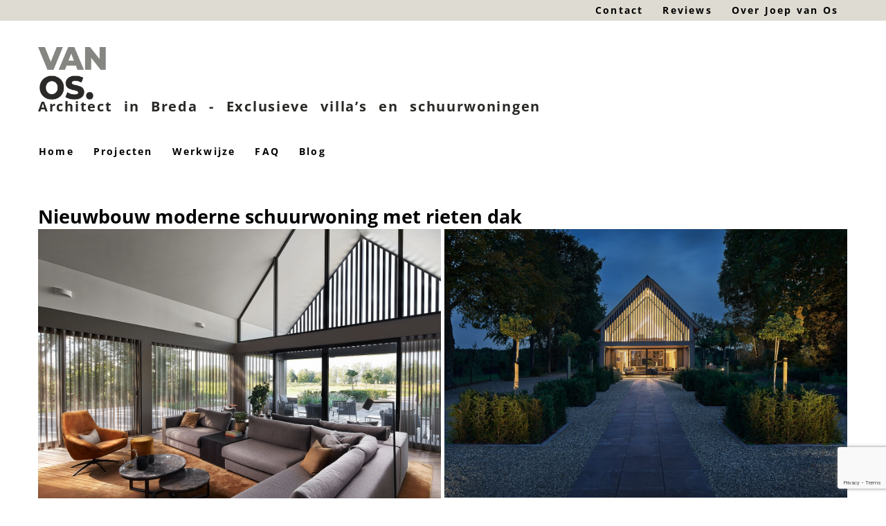

--- FILE ---
content_type: text/html; charset=UTF-8
request_url: https://vanosarchitecten.nl/nieuwbouw-moderne-schuurwoning-met-rieten-dak/
body_size: 33055
content:
<!doctype html>
<html lang="nl-NL" prefix="og: https://ogp.me/ns#">
<head>
	<meta charset="UTF-8">
	<meta name="viewport" content="width=device-width, initial-scale=1">
	<link rel="profile" href="https://gmpg.org/xfn/11">
	
<!-- Search Engine Optimization door Rank Math PRO - https://rankmath.com/ -->
<title>Nieuwbouw moderne schuurwoning met rieten dak</title>
<link data-rocket-prefetch href="https://fonts.googleapis.com" rel="dns-prefetch">
<link data-rocket-prefetch href="https://www.gstatic.com" rel="dns-prefetch">
<link data-rocket-prefetch href="https://diffuser-cdn.app-us1.com" rel="dns-prefetch">
<link data-rocket-prefetch href="https://www.googletagmanager.com" rel="dns-prefetch">
<link data-rocket-prefetch href="https://www.google.com" rel="dns-prefetch">
<link data-rocket-preload as="style" href="https://fonts.googleapis.com/css?family=Material%20Icons%7CMaterial%20Icons%20Outlined&#038;display=swap" rel="preload">
<link href="https://fonts.googleapis.com/css?family=Material%20Icons%7CMaterial%20Icons%20Outlined&#038;display=swap" media="print" onload="this.media=&#039;all&#039;" rel="stylesheet">
<noscript data-wpr-hosted-gf-parameters=""><link rel="stylesheet" href="https://fonts.googleapis.com/css?family=Material%20Icons%7CMaterial%20Icons%20Outlined&#038;display=swap"></noscript><link rel="preload" data-rocket-preload as="image" href="https://vanosarchitecten.nl/wp-content/uploads/2022/06/van-os-architecten-moderne-schuurwoning-oosteind-entree-zijgevel.jpg" fetchpriority="high">
<meta name="description" content="Een vrijstaande moderne schuurwoning met mooi ruim uitzicht op het grote kavel en de omliggende weilanden in Oosterhout. Bel 06-53682728"/>
<meta name="robots" content="follow, index, max-snippet:-1, max-video-preview:-1, max-image-preview:large"/>
<link rel="canonical" href="https://vanosarchitecten.nl/nieuwbouw-moderne-schuurwoning-met-rieten-dak/" />
<meta property="og:locale" content="nl_NL" />
<meta property="og:type" content="article" />
<meta property="og:title" content="Nieuwbouw moderne schuurwoning met rieten dak" />
<meta property="og:description" content="Een vrijstaande moderne schuurwoning met mooi ruim uitzicht op het grote kavel en de omliggende weilanden in Oosterhout. Bel 06-53682728" />
<meta property="og:url" content="https://vanosarchitecten.nl/nieuwbouw-moderne-schuurwoning-met-rieten-dak/" />
<meta property="og:site_name" content="Van Os Architecten - Exclusieve schuurwoningen op maat in Breda" />
<meta property="article:section" content="nieuwbouw" />
<meta property="og:updated_time" content="2026-01-15T10:21:32+01:00" />
<meta property="og:image" content="https://vanosarchitecten.nl/wp-content/uploads/2022/11/Avond-voorkant-dichtbij.jpg" />
<meta property="og:image:secure_url" content="https://vanosarchitecten.nl/wp-content/uploads/2022/11/Avond-voorkant-dichtbij.jpg" />
<meta property="og:image:width" content="1500" />
<meta property="og:image:height" content="1500" />
<meta property="og:image:alt" content="moderne schuurwoning" />
<meta property="og:image:type" content="image/jpeg" />
<meta property="article:published_time" content="2022-10-12T18:32:03+02:00" />
<meta property="article:modified_time" content="2026-01-15T10:21:32+01:00" />
<meta name="twitter:card" content="summary_large_image" />
<meta name="twitter:title" content="Nieuwbouw moderne schuurwoning met rieten dak" />
<meta name="twitter:description" content="Een vrijstaande moderne schuurwoning met mooi ruim uitzicht op het grote kavel en de omliggende weilanden in Oosterhout. Bel 06-53682728" />
<meta name="twitter:image" content="https://vanosarchitecten.nl/wp-content/uploads/2022/11/Avond-voorkant-dichtbij.jpg" />
<meta name="twitter:label1" content="Geschreven door" />
<meta name="twitter:data1" content="joepvanos" />
<meta name="twitter:label2" content="Tijd om te lezen" />
<meta name="twitter:data2" content="3 minuten" />
<script type="application/ld+json" class="rank-math-schema-pro">{"@context":"https://schema.org","@graph":[{"@type":"Place","@id":"https://vanosarchitecten.nl/#place","geo":{"@type":"GeoCoordinates","latitude":"51.59644343846284","longitude":" 4.776916722087948"},"hasMap":"https://www.google.com/maps/search/?api=1&amp;query=51.59644343846284, 4.776916722087948","address":{"@type":"PostalAddress","streetAddress":"Stationslaan 75","addressLocality":"Breda","addressRegion":"Noord-Brabant","postalCode":"4815GW","addressCountry":"Nederland"}},{"@type":"Organization","@id":"https://vanosarchitecten.nl/#organization","name":"Van Os Architecten \u2013 Exclusieve schuurwoningen op maat in Breda","url":"https://vanosarchitecten.nl","email":"joep@vanosarchitecten.nl","address":{"@type":"PostalAddress","streetAddress":"Stationslaan 75","addressLocality":"Breda","addressRegion":"Noord-Brabant","postalCode":"4815GW","addressCountry":"Nederland"},"logo":{"@type":"ImageObject","@id":"https://vanosarchitecten.nl/#logo","url":"https://vanosarchitecten.nl/wp-content/uploads/2023/12/Scherm\u00adafbeelding-2023-12-11-om-13.40.12.png","contentUrl":"https://vanosarchitecten.nl/wp-content/uploads/2023/12/Scherm\u00adafbeelding-2023-12-11-om-13.40.12.png","caption":"Van Os Architecten - Exclusieve schuurwoningen op maat in Breda","inLanguage":"nl-NL","width":"252","height":"252"},"contactPoint":[{"@type":"ContactPoint","telephone":"+31653682728","contactType":"customer support"}],"description":"Van Os Architecten ontwerpt exclusieve schuurwoningen en villa\u2019s op maat. Ontdek hoe architect Joep van Os jouw droomwoning werkelijkheid maakt, van ontwerp tot interieur en tuin.","foundingDate":"2009","location":{"@id":"https://vanosarchitecten.nl/#place"}},{"@type":"WebSite","@id":"https://vanosarchitecten.nl/#website","url":"https://vanosarchitecten.nl","name":"Van Os Architecten - Exclusieve schuurwoningen op maat in Breda","alternateName":"van Os Architecten","publisher":{"@id":"https://vanosarchitecten.nl/#organization"},"inLanguage":"nl-NL"},{"@type":"ImageObject","@id":"https://vanosarchitecten.nl/wp-content/uploads/2022/11/Avond-voorkant-dichtbij.jpg","url":"https://vanosarchitecten.nl/wp-content/uploads/2022/11/Avond-voorkant-dichtbij.jpg","width":"1500","height":"1500","inLanguage":"nl-NL"},{"@type":"BreadcrumbList","@id":"https://vanosarchitecten.nl/nieuwbouw-moderne-schuurwoning-met-rieten-dak/#breadcrumb","itemListElement":[{"@type":"ListItem","position":"1","item":{"@id":"https://vanosarchitecten.nl","name":"Home"}},{"@type":"ListItem","position":"2","item":{"@id":"https://vanosarchitecten.nl/./projecten/nieuwbouw/","name":"nieuwbouw"}},{"@type":"ListItem","position":"3","item":{"@id":"https://vanosarchitecten.nl/nieuwbouw-moderne-schuurwoning-met-rieten-dak/","name":"nieuwbouw moderne schuurwoning met rieten dak"}}]},{"@type":"WebPage","@id":"https://vanosarchitecten.nl/nieuwbouw-moderne-schuurwoning-met-rieten-dak/#webpage","url":"https://vanosarchitecten.nl/nieuwbouw-moderne-schuurwoning-met-rieten-dak/","name":"Nieuwbouw moderne schuurwoning met rieten dak","datePublished":"2022-10-12T18:32:03+02:00","dateModified":"2026-01-15T10:21:32+01:00","isPartOf":{"@id":"https://vanosarchitecten.nl/#website"},"primaryImageOfPage":{"@id":"https://vanosarchitecten.nl/wp-content/uploads/2022/11/Avond-voorkant-dichtbij.jpg"},"inLanguage":"nl-NL","breadcrumb":{"@id":"https://vanosarchitecten.nl/nieuwbouw-moderne-schuurwoning-met-rieten-dak/#breadcrumb"}},{"@type":"Person","@id":"https://vanosarchitecten.nl/author/joepvanos/","name":"joepvanos","url":"https://vanosarchitecten.nl/author/joepvanos/","image":{"@type":"ImageObject","@id":"https://vanosarchitecten.nl/wp-content/uploads/2024/12/van-Os-architecten-Joep-van-Os-100x100.jpg","url":"https://vanosarchitecten.nl/wp-content/uploads/2024/12/van-Os-architecten-Joep-van-Os-100x100.jpg","caption":"joepvanos","inLanguage":"nl-NL"},"worksFor":{"@id":"https://vanosarchitecten.nl/#organization"}},{"@type":"BlogPosting","headline":"Nieuwbouw moderne schuurwoning met rieten dak","keywords":"moderne schuurwoning","datePublished":"2022-10-12T18:32:03+02:00","dateModified":"2026-01-15T10:21:32+01:00","articleSection":"nieuwbouw","author":{"@id":"https://vanosarchitecten.nl/author/joepvanos/","name":"joepvanos"},"publisher":{"@id":"https://vanosarchitecten.nl/#organization"},"description":"Een vrijstaande moderne schuurwoning met mooi ruim uitzicht op het grote kavel en de omliggende weilanden in Oosterhout. Bel 06-53682728","name":"Nieuwbouw moderne schuurwoning met rieten dak","@id":"https://vanosarchitecten.nl/nieuwbouw-moderne-schuurwoning-met-rieten-dak/#richSnippet","isPartOf":{"@id":"https://vanosarchitecten.nl/nieuwbouw-moderne-schuurwoning-met-rieten-dak/#webpage"},"image":{"@id":"https://vanosarchitecten.nl/wp-content/uploads/2022/11/Avond-voorkant-dichtbij.jpg"},"inLanguage":"nl-NL","mainEntityOfPage":{"@id":"https://vanosarchitecten.nl/nieuwbouw-moderne-schuurwoning-met-rieten-dak/#webpage"}}]}</script>
<!-- /Rank Math WordPress SEO plugin -->

<link href='https://fonts.gstatic.com' crossorigin rel='preconnect' />
<link rel="alternate" type="application/rss+xml" title="van Os Architecten &raquo; feed" href="https://vanosarchitecten.nl/feed/" />
<link rel="alternate" type="application/rss+xml" title="van Os Architecten &raquo; reacties feed" href="https://vanosarchitecten.nl/comments/feed/" />
<link rel="alternate" type="application/rss+xml" title="van Os Architecten &raquo; nieuwbouw moderne schuurwoning met rieten dak reacties feed" href="https://vanosarchitecten.nl/nieuwbouw-moderne-schuurwoning-met-rieten-dak/feed/" />
<link rel="alternate" title="oEmbed (JSON)" type="application/json+oembed" href="https://vanosarchitecten.nl/wp-json/oembed/1.0/embed?url=https%3A%2F%2Fvanosarchitecten.nl%2Fnieuwbouw-moderne-schuurwoning-met-rieten-dak%2F" />
<link rel="alternate" title="oEmbed (XML)" type="text/xml+oembed" href="https://vanosarchitecten.nl/wp-json/oembed/1.0/embed?url=https%3A%2F%2Fvanosarchitecten.nl%2Fnieuwbouw-moderne-schuurwoning-met-rieten-dak%2F&#038;format=xml" />
<style id='wp-img-auto-sizes-contain-inline-css'>
img:is([sizes=auto i],[sizes^="auto," i]){contain-intrinsic-size:3000px 1500px}
/*# sourceURL=wp-img-auto-sizes-contain-inline-css */
</style>
<style id='wp-emoji-styles-inline-css'>

	img.wp-smiley, img.emoji {
		display: inline !important;
		border: none !important;
		box-shadow: none !important;
		height: 1em !important;
		width: 1em !important;
		margin: 0 0.07em !important;
		vertical-align: -0.1em !important;
		background: none !important;
		padding: 0 !important;
	}
/*# sourceURL=wp-emoji-styles-inline-css */
</style>
<link data-minify="1" rel='stylesheet' id='activecampaign-form-block-css' href='https://vanosarchitecten.nl/wp-content/cache/min/1/wp-content/plugins/activecampaign-subscription-forms/activecampaign-form-block/build/style-index.css?ver=1752222363' media='all' />
<link data-minify="1" rel='stylesheet' id='wpmf-gallery-popup-style-css' href='https://vanosarchitecten.nl/wp-content/cache/min/1/wp-content/plugins/wp-media-folder/assets/css/display-gallery/magnific-popup.css?ver=1752222385' media='all' />
<link data-minify="1" rel='stylesheet' id='wpmf-gallery-style-css' href='https://vanosarchitecten.nl/wp-content/cache/min/1/wp-content/plugins/wp-media-folder/assets/css/display-gallery/style-display-gallery.css?ver=1752222385' media='all' />
<link data-minify="1" rel='stylesheet' id='wpmf-slick-style-css' href='https://vanosarchitecten.nl/wp-content/cache/min/1/wp-content/plugins/wp-media-folder/assets/js/slick/slick.css?ver=1752222385' media='all' />
<link data-minify="1" rel='stylesheet' id='wpmf-slick-theme-style-css' href='https://vanosarchitecten.nl/wp-content/cache/min/1/wp-content/plugins/wp-media-folder/assets/js/slick/slick-theme.css?ver=1752222385' media='all' />
<style id='global-styles-inline-css'>
:root{--wp--preset--aspect-ratio--square: 1;--wp--preset--aspect-ratio--4-3: 4/3;--wp--preset--aspect-ratio--3-4: 3/4;--wp--preset--aspect-ratio--3-2: 3/2;--wp--preset--aspect-ratio--2-3: 2/3;--wp--preset--aspect-ratio--16-9: 16/9;--wp--preset--aspect-ratio--9-16: 9/16;--wp--preset--color--black: #000000;--wp--preset--color--cyan-bluish-gray: #abb8c3;--wp--preset--color--white: #ffffff;--wp--preset--color--pale-pink: #f78da7;--wp--preset--color--vivid-red: #cf2e2e;--wp--preset--color--luminous-vivid-orange: #ff6900;--wp--preset--color--luminous-vivid-amber: #fcb900;--wp--preset--color--light-green-cyan: #7bdcb5;--wp--preset--color--vivid-green-cyan: #00d084;--wp--preset--color--pale-cyan-blue: #8ed1fc;--wp--preset--color--vivid-cyan-blue: #0693e3;--wp--preset--color--vivid-purple: #9b51e0;--wp--preset--gradient--vivid-cyan-blue-to-vivid-purple: linear-gradient(135deg,rgb(6,147,227) 0%,rgb(155,81,224) 100%);--wp--preset--gradient--light-green-cyan-to-vivid-green-cyan: linear-gradient(135deg,rgb(122,220,180) 0%,rgb(0,208,130) 100%);--wp--preset--gradient--luminous-vivid-amber-to-luminous-vivid-orange: linear-gradient(135deg,rgb(252,185,0) 0%,rgb(255,105,0) 100%);--wp--preset--gradient--luminous-vivid-orange-to-vivid-red: linear-gradient(135deg,rgb(255,105,0) 0%,rgb(207,46,46) 100%);--wp--preset--gradient--very-light-gray-to-cyan-bluish-gray: linear-gradient(135deg,rgb(238,238,238) 0%,rgb(169,184,195) 100%);--wp--preset--gradient--cool-to-warm-spectrum: linear-gradient(135deg,rgb(74,234,220) 0%,rgb(151,120,209) 20%,rgb(207,42,186) 40%,rgb(238,44,130) 60%,rgb(251,105,98) 80%,rgb(254,248,76) 100%);--wp--preset--gradient--blush-light-purple: linear-gradient(135deg,rgb(255,206,236) 0%,rgb(152,150,240) 100%);--wp--preset--gradient--blush-bordeaux: linear-gradient(135deg,rgb(254,205,165) 0%,rgb(254,45,45) 50%,rgb(107,0,62) 100%);--wp--preset--gradient--luminous-dusk: linear-gradient(135deg,rgb(255,203,112) 0%,rgb(199,81,192) 50%,rgb(65,88,208) 100%);--wp--preset--gradient--pale-ocean: linear-gradient(135deg,rgb(255,245,203) 0%,rgb(182,227,212) 50%,rgb(51,167,181) 100%);--wp--preset--gradient--electric-grass: linear-gradient(135deg,rgb(202,248,128) 0%,rgb(113,206,126) 100%);--wp--preset--gradient--midnight: linear-gradient(135deg,rgb(2,3,129) 0%,rgb(40,116,252) 100%);--wp--preset--font-size--small: 13px;--wp--preset--font-size--medium: 20px;--wp--preset--font-size--large: 36px;--wp--preset--font-size--x-large: 42px;--wp--preset--spacing--20: 0.44rem;--wp--preset--spacing--30: 0.67rem;--wp--preset--spacing--40: 1rem;--wp--preset--spacing--50: 1.5rem;--wp--preset--spacing--60: 2.25rem;--wp--preset--spacing--70: 3.38rem;--wp--preset--spacing--80: 5.06rem;--wp--preset--shadow--natural: 6px 6px 9px rgba(0, 0, 0, 0.2);--wp--preset--shadow--deep: 12px 12px 50px rgba(0, 0, 0, 0.4);--wp--preset--shadow--sharp: 6px 6px 0px rgba(0, 0, 0, 0.2);--wp--preset--shadow--outlined: 6px 6px 0px -3px rgb(255, 255, 255), 6px 6px rgb(0, 0, 0);--wp--preset--shadow--crisp: 6px 6px 0px rgb(0, 0, 0);}:root { --wp--style--global--content-size: 800px;--wp--style--global--wide-size: 1200px; }:where(body) { margin: 0; }.wp-site-blocks > .alignleft { float: left; margin-right: 2em; }.wp-site-blocks > .alignright { float: right; margin-left: 2em; }.wp-site-blocks > .aligncenter { justify-content: center; margin-left: auto; margin-right: auto; }:where(.wp-site-blocks) > * { margin-block-start: 24px; margin-block-end: 0; }:where(.wp-site-blocks) > :first-child { margin-block-start: 0; }:where(.wp-site-blocks) > :last-child { margin-block-end: 0; }:root { --wp--style--block-gap: 24px; }:root :where(.is-layout-flow) > :first-child{margin-block-start: 0;}:root :where(.is-layout-flow) > :last-child{margin-block-end: 0;}:root :where(.is-layout-flow) > *{margin-block-start: 24px;margin-block-end: 0;}:root :where(.is-layout-constrained) > :first-child{margin-block-start: 0;}:root :where(.is-layout-constrained) > :last-child{margin-block-end: 0;}:root :where(.is-layout-constrained) > *{margin-block-start: 24px;margin-block-end: 0;}:root :where(.is-layout-flex){gap: 24px;}:root :where(.is-layout-grid){gap: 24px;}.is-layout-flow > .alignleft{float: left;margin-inline-start: 0;margin-inline-end: 2em;}.is-layout-flow > .alignright{float: right;margin-inline-start: 2em;margin-inline-end: 0;}.is-layout-flow > .aligncenter{margin-left: auto !important;margin-right: auto !important;}.is-layout-constrained > .alignleft{float: left;margin-inline-start: 0;margin-inline-end: 2em;}.is-layout-constrained > .alignright{float: right;margin-inline-start: 2em;margin-inline-end: 0;}.is-layout-constrained > .aligncenter{margin-left: auto !important;margin-right: auto !important;}.is-layout-constrained > :where(:not(.alignleft):not(.alignright):not(.alignfull)){max-width: var(--wp--style--global--content-size);margin-left: auto !important;margin-right: auto !important;}.is-layout-constrained > .alignwide{max-width: var(--wp--style--global--wide-size);}body .is-layout-flex{display: flex;}.is-layout-flex{flex-wrap: wrap;align-items: center;}.is-layout-flex > :is(*, div){margin: 0;}body .is-layout-grid{display: grid;}.is-layout-grid > :is(*, div){margin: 0;}body{padding-top: 0px;padding-right: 0px;padding-bottom: 0px;padding-left: 0px;}a:where(:not(.wp-element-button)){text-decoration: underline;}:root :where(.wp-element-button, .wp-block-button__link){background-color: #32373c;border-width: 0;color: #fff;font-family: inherit;font-size: inherit;font-style: inherit;font-weight: inherit;letter-spacing: inherit;line-height: inherit;padding-top: calc(0.667em + 2px);padding-right: calc(1.333em + 2px);padding-bottom: calc(0.667em + 2px);padding-left: calc(1.333em + 2px);text-decoration: none;text-transform: inherit;}.has-black-color{color: var(--wp--preset--color--black) !important;}.has-cyan-bluish-gray-color{color: var(--wp--preset--color--cyan-bluish-gray) !important;}.has-white-color{color: var(--wp--preset--color--white) !important;}.has-pale-pink-color{color: var(--wp--preset--color--pale-pink) !important;}.has-vivid-red-color{color: var(--wp--preset--color--vivid-red) !important;}.has-luminous-vivid-orange-color{color: var(--wp--preset--color--luminous-vivid-orange) !important;}.has-luminous-vivid-amber-color{color: var(--wp--preset--color--luminous-vivid-amber) !important;}.has-light-green-cyan-color{color: var(--wp--preset--color--light-green-cyan) !important;}.has-vivid-green-cyan-color{color: var(--wp--preset--color--vivid-green-cyan) !important;}.has-pale-cyan-blue-color{color: var(--wp--preset--color--pale-cyan-blue) !important;}.has-vivid-cyan-blue-color{color: var(--wp--preset--color--vivid-cyan-blue) !important;}.has-vivid-purple-color{color: var(--wp--preset--color--vivid-purple) !important;}.has-black-background-color{background-color: var(--wp--preset--color--black) !important;}.has-cyan-bluish-gray-background-color{background-color: var(--wp--preset--color--cyan-bluish-gray) !important;}.has-white-background-color{background-color: var(--wp--preset--color--white) !important;}.has-pale-pink-background-color{background-color: var(--wp--preset--color--pale-pink) !important;}.has-vivid-red-background-color{background-color: var(--wp--preset--color--vivid-red) !important;}.has-luminous-vivid-orange-background-color{background-color: var(--wp--preset--color--luminous-vivid-orange) !important;}.has-luminous-vivid-amber-background-color{background-color: var(--wp--preset--color--luminous-vivid-amber) !important;}.has-light-green-cyan-background-color{background-color: var(--wp--preset--color--light-green-cyan) !important;}.has-vivid-green-cyan-background-color{background-color: var(--wp--preset--color--vivid-green-cyan) !important;}.has-pale-cyan-blue-background-color{background-color: var(--wp--preset--color--pale-cyan-blue) !important;}.has-vivid-cyan-blue-background-color{background-color: var(--wp--preset--color--vivid-cyan-blue) !important;}.has-vivid-purple-background-color{background-color: var(--wp--preset--color--vivid-purple) !important;}.has-black-border-color{border-color: var(--wp--preset--color--black) !important;}.has-cyan-bluish-gray-border-color{border-color: var(--wp--preset--color--cyan-bluish-gray) !important;}.has-white-border-color{border-color: var(--wp--preset--color--white) !important;}.has-pale-pink-border-color{border-color: var(--wp--preset--color--pale-pink) !important;}.has-vivid-red-border-color{border-color: var(--wp--preset--color--vivid-red) !important;}.has-luminous-vivid-orange-border-color{border-color: var(--wp--preset--color--luminous-vivid-orange) !important;}.has-luminous-vivid-amber-border-color{border-color: var(--wp--preset--color--luminous-vivid-amber) !important;}.has-light-green-cyan-border-color{border-color: var(--wp--preset--color--light-green-cyan) !important;}.has-vivid-green-cyan-border-color{border-color: var(--wp--preset--color--vivid-green-cyan) !important;}.has-pale-cyan-blue-border-color{border-color: var(--wp--preset--color--pale-cyan-blue) !important;}.has-vivid-cyan-blue-border-color{border-color: var(--wp--preset--color--vivid-cyan-blue) !important;}.has-vivid-purple-border-color{border-color: var(--wp--preset--color--vivid-purple) !important;}.has-vivid-cyan-blue-to-vivid-purple-gradient-background{background: var(--wp--preset--gradient--vivid-cyan-blue-to-vivid-purple) !important;}.has-light-green-cyan-to-vivid-green-cyan-gradient-background{background: var(--wp--preset--gradient--light-green-cyan-to-vivid-green-cyan) !important;}.has-luminous-vivid-amber-to-luminous-vivid-orange-gradient-background{background: var(--wp--preset--gradient--luminous-vivid-amber-to-luminous-vivid-orange) !important;}.has-luminous-vivid-orange-to-vivid-red-gradient-background{background: var(--wp--preset--gradient--luminous-vivid-orange-to-vivid-red) !important;}.has-very-light-gray-to-cyan-bluish-gray-gradient-background{background: var(--wp--preset--gradient--very-light-gray-to-cyan-bluish-gray) !important;}.has-cool-to-warm-spectrum-gradient-background{background: var(--wp--preset--gradient--cool-to-warm-spectrum) !important;}.has-blush-light-purple-gradient-background{background: var(--wp--preset--gradient--blush-light-purple) !important;}.has-blush-bordeaux-gradient-background{background: var(--wp--preset--gradient--blush-bordeaux) !important;}.has-luminous-dusk-gradient-background{background: var(--wp--preset--gradient--luminous-dusk) !important;}.has-pale-ocean-gradient-background{background: var(--wp--preset--gradient--pale-ocean) !important;}.has-electric-grass-gradient-background{background: var(--wp--preset--gradient--electric-grass) !important;}.has-midnight-gradient-background{background: var(--wp--preset--gradient--midnight) !important;}.has-small-font-size{font-size: var(--wp--preset--font-size--small) !important;}.has-medium-font-size{font-size: var(--wp--preset--font-size--medium) !important;}.has-large-font-size{font-size: var(--wp--preset--font-size--large) !important;}.has-x-large-font-size{font-size: var(--wp--preset--font-size--x-large) !important;}
:root :where(.wp-block-pullquote){font-size: 1.5em;line-height: 1.6;}
/*# sourceURL=global-styles-inline-css */
</style>
<link data-minify="1" rel='stylesheet' id='woocommerce-layout-css' href='https://vanosarchitecten.nl/wp-content/cache/min/1/wp-content/plugins/woocommerce/assets/css/woocommerce-layout.css?ver=1752222363' media='all' />
<link data-minify="1" rel='stylesheet' id='woocommerce-smallscreen-css' href='https://vanosarchitecten.nl/wp-content/cache/min/1/wp-content/plugins/woocommerce/assets/css/woocommerce-smallscreen.css?ver=1752222363' media='only screen and (max-width: 768px)' />
<link data-minify="1" rel='stylesheet' id='woocommerce-general-css' href='https://vanosarchitecten.nl/wp-content/cache/min/1/wp-content/plugins/woocommerce/assets/css/woocommerce.css?ver=1752222363' media='all' />
<style id='woocommerce-inline-inline-css'>
.woocommerce form .form-row .required { visibility: visible; }
/*# sourceURL=woocommerce-inline-inline-css */
</style>
<link data-minify="1" rel='stylesheet' id='hello-elementor-css' href='https://vanosarchitecten.nl/wp-content/cache/min/1/wp-content/themes/hello-elementor/assets/css/reset.css?ver=1752222363' media='all' />
<link data-minify="1" rel='stylesheet' id='hello-elementor-theme-style-css' href='https://vanosarchitecten.nl/wp-content/cache/min/1/wp-content/themes/hello-elementor/assets/css/theme.css?ver=1752222363' media='all' />
<link data-minify="1" rel='stylesheet' id='hello-elementor-header-footer-css' href='https://vanosarchitecten.nl/wp-content/cache/min/1/wp-content/themes/hello-elementor/assets/css/header-footer.css?ver=1752222363' media='all' />
<link rel='stylesheet' id='elementor-frontend-css' href='https://vanosarchitecten.nl/wp-content/plugins/elementor/assets/css/frontend.min.css?ver=3.34.2' media='all' />
<style id='elementor-frontend-inline-css'>
.elementor-kit-11599{--e-global-color-primary:#6EC1E4;--e-global-color-secondary:#54595F;--e-global-color-text:#7A7A7A;--e-global-color-accent:#61CE70;--e-global-color-5ccf731:#9B9894;--e-global-color-145aea4:#2A2927;--e-global-color-dfe11b8:#000000;--e-global-color-24359a7:#020000;--e-global-color-67e4dd6:#DEDBD2;--e-global-color-f7912bb:#0072E3;--e-global-color-ecb70fa:#0062C4;--e-global-color-969d32d:#FFD816;--e-global-color-d80f537:#007185;--e-global-color-ea1e564:#C7511F;--e-global-color-2c13b04:#F7CA02;--e-global-typography-primary-font-family:"Open Sans";--e-global-typography-primary-font-weight:600;--e-global-typography-secondary-font-family:"Open Sans";--e-global-typography-secondary-font-weight:400;--e-global-typography-text-font-family:"Open Sans";--e-global-typography-text-font-size:16px;--e-global-typography-text-font-weight:400;--e-global-typography-accent-font-family:"Open Sans";--e-global-typography-accent-font-weight:500;color:var( --e-global-color-dfe11b8 );font-family:"Open Sans", Sans-serif;font-size:16px;}.elementor-kit-11599 button,.elementor-kit-11599 input[type="button"],.elementor-kit-11599 input[type="submit"],.elementor-kit-11599 .elementor-button{background-color:var( --e-global-color-f7912bb );font-family:"Maven Pro", Sans-serif;font-size:15px;font-weight:500;text-transform:uppercase;color:#FFFFFF;border-style:solid;border-width:1px 1px 1px 1px;border-color:var( --e-global-color-ecb70fa );border-radius:30px 30px 30px 30px;padding:10px 30px 10px 30px;}.elementor-kit-11599 button:hover,.elementor-kit-11599 button:focus,.elementor-kit-11599 input[type="button"]:hover,.elementor-kit-11599 input[type="button"]:focus,.elementor-kit-11599 input[type="submit"]:hover,.elementor-kit-11599 input[type="submit"]:focus,.elementor-kit-11599 .elementor-button:hover,.elementor-kit-11599 .elementor-button:focus{background-color:var( --e-global-color-ecb70fa );}.elementor-kit-11599 e-page-transition{background-color:#FFBC7D;}.elementor-kit-11599 a{color:var( --e-global-color-f7912bb );font-family:"Open Sans", Sans-serif;font-size:16px;font-weight:500;}.elementor-kit-11599 a:hover{color:var( --e-global-color-ecb70fa );font-weight:500;}.elementor-kit-11599 h1{color:var( --e-global-color-dfe11b8 );font-family:"Open Sans", Sans-serif;font-size:27px;font-weight:700;text-transform:none;}.elementor-kit-11599 h2{color:var( --e-global-color-dfe11b8 );font-family:"Open Sans", Sans-serif;font-size:20px;font-weight:500;text-transform:none;}.elementor-kit-11599 h3{color:var( --e-global-color-dfe11b8 );font-family:"Open Sans", Sans-serif;font-size:18px;text-transform:none;}.elementor-kit-11599 h4{color:var( --e-global-color-dfe11b8 );font-family:"Maven Pro", Sans-serif;font-size:22.78px;text-transform:uppercase;}.elementor-kit-11599 h5{color:var( --e-global-color-dfe11b8 );font-family:"Open Sans", Sans-serif;font-size:18px;text-transform:uppercase;}.elementor-kit-11599 h6{color:var( --e-global-color-dfe11b8 );font-family:"Open Sans", Sans-serif;font-size:18px;text-transform:uppercase;}.elementor-kit-11599 label{color:#141414;font-family:"Catamaran", Sans-serif;line-height:2.7em;}.elementor-kit-11599 input:not([type="button"]):not([type="submit"]),.elementor-kit-11599 textarea,.elementor-kit-11599 .elementor-field-textual{color:#141414;background-color:#FFFFFF;border-style:solid;border-color:#C3C3C3;border-radius:0px 0px 0px 0px;}.elementor-section.elementor-section-boxed > .elementor-container{max-width:1170px;}.e-con{--container-max-width:1170px;--container-default-padding-top:0px;--container-default-padding-right:0px;--container-default-padding-bottom:0px;--container-default-padding-left:0px;}.elementor-widget:not(:last-child){margin-block-end:20px;}.elementor-element{--widgets-spacing:20px 20px;--widgets-spacing-row:20px;--widgets-spacing-column:20px;}{}h1.entry-title{display:var(--page-title-display);}.site-header .site-branding{flex-direction:column;align-items:stretch;}.site-header{padding-inline-end:0px;padding-inline-start:0px;}.site-footer .site-branding{flex-direction:column;align-items:stretch;}@media(max-width:1024px){.elementor-section.elementor-section-boxed > .elementor-container{max-width:1024px;}.e-con{--container-max-width:1024px;--container-default-padding-top:0px;--container-default-padding-right:10px;--container-default-padding-bottom:0px;--container-default-padding-left:10px;}}@media(max-width:767px){.elementor-section.elementor-section-boxed > .elementor-container{max-width:767px;}.e-con{--container-max-width:767px;}}/* Start custom CSS */.highlightcolor {
    color: var(--e-global-color-f7912bb );
    font-weight: bold;
}/* End custom CSS */
.elementor-11646 .elementor-element.elementor-element-419f99e{--display:flex;--flex-direction:row;--container-widget-width:calc( ( 1 - var( --container-widget-flex-grow ) ) * 100% );--container-widget-height:100%;--container-widget-flex-grow:1;--container-widget-align-self:stretch;--flex-wrap-mobile:wrap;--align-items:stretch;--gap:10px 10px;--row-gap:10px;--column-gap:10px;--margin-top:60px;--margin-bottom:0px;--margin-left:0px;--margin-right:0px;}.elementor-11646 .elementor-element.elementor-element-2929d44{--display:flex;--margin-top:0px;--margin-bottom:36px;--margin-left:0px;--margin-right:0px;--padding-top:0px;--padding-bottom:0px;--padding-left:0px;--padding-right:0px;}.elementor-11646 .elementor-element.elementor-element-4bb6200 .elementor-heading-title{text-transform:none;}.elementor-11646 .elementor-element.elementor-element-9986d57{--display:flex;--flex-direction:row;--container-widget-width:calc( ( 1 - var( --container-widget-flex-grow ) ) * 100% );--container-widget-height:100%;--container-widget-flex-grow:1;--container-widget-align-self:stretch;--flex-wrap-mobile:wrap;--align-items:stretch;--gap:10px 10px;--row-gap:10px;--column-gap:10px;}.elementor-11646 .elementor-element.elementor-element-166c7f7{--display:flex;}.elementor-11646 .elementor-element.elementor-element-dfa97aa > .elementor-widget-container{margin:0px 0px 0px 0px;}.elementor-11646 .elementor-element.elementor-element-dfa97aa{text-align:start;}.elementor-11646 .elementor-element.elementor-element-aed2dd0 > .elementor-widget-container{margin:0px 0px 0px 0px;}.elementor-11646 .elementor-element.elementor-element-aed2dd0{text-align:start;}.elementor-11646 .elementor-element.elementor-element-264737c > .elementor-widget-container{margin:0px 0px 0px 0px;}.elementor-11646 .elementor-element.elementor-element-264737c{text-align:start;}.elementor-11646 .elementor-element.elementor-element-5081f0c > .elementor-widget-container{margin:0px 0px 0px 0px;}.elementor-11646 .elementor-element.elementor-element-5081f0c{text-align:start;}.elementor-11646 .elementor-element.elementor-element-693dfb5 > .elementor-widget-container{margin:0px 0px 0px 0px;}.elementor-11646 .elementor-element.elementor-element-693dfb5{text-align:start;}.elementor-11646 .elementor-element.elementor-element-c17892d > .elementor-widget-container{margin:0px 0px 0px 0px;}.elementor-11646 .elementor-element.elementor-element-c17892d{text-align:start;}.elementor-11646 .elementor-element.elementor-element-02e945e > .elementor-widget-container{margin:0px 0px 0px 0px;}.elementor-11646 .elementor-element.elementor-element-02e945e{text-align:start;}.elementor-11646 .elementor-element.elementor-element-0fe67fd > .elementor-widget-container{margin:0px 0px 0px 0px;}.elementor-11646 .elementor-element.elementor-element-0fe67fd{text-align:start;}.elementor-11646 .elementor-element.elementor-element-5472b91 > .elementor-widget-container{margin:36px 0px 0px 0px;}.elementor-11646 .elementor-element.elementor-element-a88de5c .uael-faq-container > .uael-faq-accordion:not(:last-child){margin-bottom:10px;}.elementor-11646 .elementor-element.elementor-element-a88de5c .uael-faq-wrapper .uael-faq-container .uael-faq-accordion{border-style:solid;border-width:1px 1px 1px 1px;border-color:#D4D4D4;}.elementor-11646 .elementor-element.elementor-element-a88de5c .uael-faq-container .uael-faq-accordion .uael-accordion-content{border-top-color:#D4D4D4;}.elementor-11646 .elementor-element.elementor-element-a88de5c .uael-faq-container .uael-faq-accordion{border-radius:1px 1px 1px 1px;}.elementor-11646 .elementor-element.elementor-element-a88de5c .uael-faq-accordion .uael-accordion-title{padding:10px 10px 10px 10px;}.elementor-11646 .elementor-element.elementor-element-a88de5c .uael-faq-accordion .uael-accordion-content{padding:10px 10px 10px 10px;}.elementor-11646 .elementor-element.elementor-element-a88de5c .uael-faq-wrapper .uael-accordion-title .uael-accordion-icon{font-size:16px;}.elementor-11646 .elementor-element.elementor-element-a88de5c .uael-faq-wrapper .uael-accordion-title .uael-accordion-icon svg{height:16px;width:16px;}.elementor-11646 .elementor-element.elementor-element-a88de5c .uael-accordion-icon.uael-accordion-icon-left{margin-right:15px;}.elementor-11646 .elementor-element.elementor-element-a88de5c .uael-accordion-icon.uael-accordion-icon-right{margin-left:15px;}.elementor-11646 .elementor-element.elementor-element-ac94cd8 > .elementor-widget-container{margin:36px 0px 36px 0px;}.elementor-11646 .elementor-element.elementor-element-7d73ed2{--display:flex;}:root{--page-title-display:none;}@media(max-width:1024px){.elementor-11646 .elementor-element.elementor-element-2929d44{--margin-top:0px;--margin-bottom:0px;--margin-left:20px;--margin-right:20px;}}@media(max-width:767px){.elementor-11646 .elementor-element.elementor-element-419f99e{--padding-top:0px;--padding-bottom:0px;--padding-left:15px;--padding-right:15px;}.elementor-11646 .elementor-element.elementor-element-2929d44{--margin-top:0px;--margin-bottom:0px;--margin-left:0px;--margin-right:0px;}}/* Start custom CSS for wpmf_gallery, class: .elementor-element-e99f0a2 */.mfp-title {
    color: transparent !important;
}/* End custom CSS */
.elementor-11605 .elementor-element.elementor-element-a539d4d{--display:flex;--flex-direction:row;--container-widget-width:initial;--container-widget-height:100%;--container-widget-flex-grow:1;--container-widget-align-self:stretch;--flex-wrap-mobile:wrap;--justify-content:flex-end;--gap:20px 20px;--row-gap:20px;--column-gap:20px;--margin-top:0px;--margin-bottom:0px;--margin-left:0px;--margin-right:0px;--padding-top:5px;--padding-bottom:5px;--padding-left:0px;--padding-right:0px;}.elementor-11605 .elementor-element.elementor-element-a539d4d:not(.elementor-motion-effects-element-type-background), .elementor-11605 .elementor-element.elementor-element-a539d4d > .elementor-motion-effects-container > .elementor-motion-effects-layer{background-color:var( --e-global-color-67e4dd6 );}.elementor-11605 .elementor-element.elementor-element-ac260ad > .elementor-widget-container{margin:0px 0px 0px 0px;padding:0px 0px 0px 0px;}.elementor-11605 .elementor-element.elementor-element-ac260ad.elementor-element{--align-self:flex-start;}.elementor-11605 .elementor-element.elementor-element-ac260ad .elementor-nav-menu .elementor-item{font-size:14px;font-weight:700;letter-spacing:2.2px;}.elementor-11605 .elementor-element.elementor-element-ac260ad .elementor-nav-menu--main .elementor-item{color:var( --e-global-color-dfe11b8 );fill:var( --e-global-color-dfe11b8 );padding-left:14px;padding-right:14px;padding-top:0px;padding-bottom:0px;}.elementor-11605 .elementor-element.elementor-element-ac260ad .elementor-nav-menu--main .elementor-item:hover,
					.elementor-11605 .elementor-element.elementor-element-ac260ad .elementor-nav-menu--main .elementor-item.elementor-item-active,
					.elementor-11605 .elementor-element.elementor-element-ac260ad .elementor-nav-menu--main .elementor-item.highlighted,
					.elementor-11605 .elementor-element.elementor-element-ac260ad .elementor-nav-menu--main .elementor-item:focus{color:var( --e-global-color-text );fill:var( --e-global-color-text );}.elementor-11605 .elementor-element.elementor-element-ac260ad .elementor-nav-menu--dropdown a, .elementor-11605 .elementor-element.elementor-element-ac260ad .elementor-menu-toggle{color:var( --e-global-color-dfe11b8 );fill:var( --e-global-color-dfe11b8 );}.elementor-11605 .elementor-element.elementor-element-ac260ad .elementor-nav-menu--dropdown{background-color:#FFFFFF;}.elementor-11605 .elementor-element.elementor-element-ac260ad .elementor-nav-menu--dropdown a:hover,
					.elementor-11605 .elementor-element.elementor-element-ac260ad .elementor-nav-menu--dropdown a:focus,
					.elementor-11605 .elementor-element.elementor-element-ac260ad .elementor-nav-menu--dropdown a.elementor-item-active,
					.elementor-11605 .elementor-element.elementor-element-ac260ad .elementor-nav-menu--dropdown a.highlighted,
					.elementor-11605 .elementor-element.elementor-element-ac260ad .elementor-menu-toggle:hover,
					.elementor-11605 .elementor-element.elementor-element-ac260ad .elementor-menu-toggle:focus{color:var( --e-global-color-f7912bb );}.elementor-11605 .elementor-element.elementor-element-ac260ad .elementor-nav-menu--dropdown a:hover,
					.elementor-11605 .elementor-element.elementor-element-ac260ad .elementor-nav-menu--dropdown a:focus,
					.elementor-11605 .elementor-element.elementor-element-ac260ad .elementor-nav-menu--dropdown a.elementor-item-active,
					.elementor-11605 .elementor-element.elementor-element-ac260ad .elementor-nav-menu--dropdown a.highlighted{background-color:#FFFFFF;}.elementor-11605 .elementor-element.elementor-element-ac260ad .elementor-nav-menu--dropdown .elementor-item, .elementor-11605 .elementor-element.elementor-element-ac260ad .elementor-nav-menu--dropdown  .elementor-sub-item{font-size:14px;font-weight:700;letter-spacing:2.2px;word-spacing:0px;}.elementor-11605 .elementor-element.elementor-element-83a584e{--display:flex;--flex-direction:column;--container-widget-width:100%;--container-widget-height:initial;--container-widget-flex-grow:0;--container-widget-align-self:initial;--flex-wrap-mobile:wrap;--margin-top:38px;--margin-bottom:0px;--margin-left:0px;--margin-right:0px;}.elementor-11605 .elementor-element.elementor-element-e39ad7d{--display:flex;--flex-direction:row;--container-widget-width:initial;--container-widget-height:100%;--container-widget-flex-grow:1;--container-widget-align-self:stretch;--flex-wrap-mobile:wrap;}.elementor-11605 .elementor-element.elementor-element-57a908c{text-align:start;}.elementor-11605 .elementor-element.elementor-element-57a908c img{width:30%;}.elementor-11605 .elementor-element.elementor-element-abd0ce8{--display:flex;--margin-top:0px;--margin-bottom:0px;--margin-left:0px;--margin-right:0px;}.elementor-11605 .elementor-element.elementor-element-ce67ed5 > .elementor-widget-container{margin:0px 0px 05px 0px;padding:0px 0px 0px 0px;}.elementor-11605 .elementor-element.elementor-element-ce67ed5 .elementor-heading-title{font-size:20px;font-weight:700;letter-spacing:1.7px;word-spacing:10px;color:var( --e-global-color-145aea4 );}.elementor-11605 .elementor-element.elementor-element-f027f9f{--display:flex;--flex-direction:column;--container-widget-width:calc( ( 1 - var( --container-widget-flex-grow ) ) * 100% );--container-widget-height:initial;--container-widget-flex-grow:0;--container-widget-align-self:initial;--flex-wrap-mobile:wrap;--justify-content:space-between;--align-items:flex-start;--gap:0px 0px;--row-gap:0px;--column-gap:0px;--padding-top:10px;--padding-bottom:10px;--padding-left:0px;--padding-right:0px;}.elementor-11605 .elementor-element.elementor-element-f027f9f:not(.elementor-motion-effects-element-type-background), .elementor-11605 .elementor-element.elementor-element-f027f9f > .elementor-motion-effects-container > .elementor-motion-effects-layer{background-color:#FFFFFF;}.elementor-11605 .elementor-element.elementor-element-6047dcb{width:var( --container-widget-width, 100% );max-width:100%;--container-widget-width:100%;--container-widget-flex-grow:0;}.elementor-11605 .elementor-element.elementor-element-6047dcb > .elementor-widget-container{margin:30px 0px 0px -13px;padding:0px 0px 0px 0px;}.elementor-11605 .elementor-element.elementor-element-6047dcb.elementor-element{--align-self:flex-start;--flex-grow:0;--flex-shrink:0;}.elementor-11605 .elementor-element.elementor-element-6047dcb .elementor-nav-menu .elementor-item{font-size:14px;font-weight:700;letter-spacing:2.2px;}.elementor-11605 .elementor-element.elementor-element-6047dcb .elementor-nav-menu--main .elementor-item{color:var( --e-global-color-dfe11b8 );fill:var( --e-global-color-dfe11b8 );padding-left:14px;padding-right:14px;padding-top:0px;padding-bottom:0px;}.elementor-11605 .elementor-element.elementor-element-6047dcb .elementor-nav-menu--main .elementor-item:hover,
					.elementor-11605 .elementor-element.elementor-element-6047dcb .elementor-nav-menu--main .elementor-item.elementor-item-active,
					.elementor-11605 .elementor-element.elementor-element-6047dcb .elementor-nav-menu--main .elementor-item.highlighted,
					.elementor-11605 .elementor-element.elementor-element-6047dcb .elementor-nav-menu--main .elementor-item:focus{color:var( --e-global-color-text );fill:var( --e-global-color-text );}.elementor-11605 .elementor-element.elementor-element-6047dcb .elementor-nav-menu--dropdown a, .elementor-11605 .elementor-element.elementor-element-6047dcb .elementor-menu-toggle{color:var( --e-global-color-dfe11b8 );fill:var( --e-global-color-dfe11b8 );}.elementor-11605 .elementor-element.elementor-element-6047dcb .elementor-nav-menu--dropdown{background-color:#FFFFFF;}.elementor-11605 .elementor-element.elementor-element-6047dcb .elementor-nav-menu--dropdown a:hover,
					.elementor-11605 .elementor-element.elementor-element-6047dcb .elementor-nav-menu--dropdown a:focus,
					.elementor-11605 .elementor-element.elementor-element-6047dcb .elementor-nav-menu--dropdown a.elementor-item-active,
					.elementor-11605 .elementor-element.elementor-element-6047dcb .elementor-nav-menu--dropdown a.highlighted,
					.elementor-11605 .elementor-element.elementor-element-6047dcb .elementor-menu-toggle:hover,
					.elementor-11605 .elementor-element.elementor-element-6047dcb .elementor-menu-toggle:focus{color:var( --e-global-color-f7912bb );}.elementor-11605 .elementor-element.elementor-element-6047dcb .elementor-nav-menu--dropdown a:hover,
					.elementor-11605 .elementor-element.elementor-element-6047dcb .elementor-nav-menu--dropdown a:focus,
					.elementor-11605 .elementor-element.elementor-element-6047dcb .elementor-nav-menu--dropdown a.elementor-item-active,
					.elementor-11605 .elementor-element.elementor-element-6047dcb .elementor-nav-menu--dropdown a.highlighted{background-color:#FFFFFF;}.elementor-11605 .elementor-element.elementor-element-6047dcb .elementor-nav-menu--dropdown .elementor-item, .elementor-11605 .elementor-element.elementor-element-6047dcb .elementor-nav-menu--dropdown  .elementor-sub-item{font-size:14px;font-weight:700;letter-spacing:2.2px;word-spacing:0px;}.elementor-theme-builder-content-area{height:400px;}.elementor-location-header:before, .elementor-location-footer:before{content:"";display:table;clear:both;}@media(max-width:1024px) and (min-width:768px){.elementor-11605 .elementor-element.elementor-element-a539d4d{--content-width:500px;}}@media(max-width:1024px){.elementor-11605 .elementor-element.elementor-element-a539d4d{--flex-direction:column;--container-widget-width:calc( ( 1 - var( --container-widget-flex-grow ) ) * 100% );--container-widget-height:initial;--container-widget-flex-grow:0;--container-widget-align-self:initial;--flex-wrap-mobile:wrap;--justify-content:center;--align-items:flex-start;--padding-top:10px;--padding-bottom:10px;--padding-left:0px;--padding-right:0px;}.elementor-11605 .elementor-element.elementor-element-a539d4d.e-con{--align-self:flex-start;}.elementor-11605 .elementor-element.elementor-element-ac260ad{width:var( --container-widget-width, 90% );max-width:90%;--container-widget-width:90%;--container-widget-flex-grow:0;}.elementor-11605 .elementor-element.elementor-element-ac260ad > .elementor-widget-container{margin:0px 20px 0px 0px;padding:0px 0px 0px 0px;}.elementor-11605 .elementor-element.elementor-element-ac260ad.elementor-element{--align-self:flex-end;--flex-grow:1;--flex-shrink:0;}.elementor-11605 .elementor-element.elementor-element-ac260ad .elementor-nav-menu .elementor-item{font-size:14px;}.elementor-11605 .elementor-element.elementor-element-ac260ad .elementor-nav-menu--main .elementor-item{padding-left:13px;padding-right:13px;}.elementor-11605 .elementor-element.elementor-element-ac260ad .elementor-nav-menu--dropdown .elementor-item, .elementor-11605 .elementor-element.elementor-element-ac260ad .elementor-nav-menu--dropdown  .elementor-sub-item{font-size:13px;}.elementor-11605 .elementor-element.elementor-element-ac260ad .elementor-nav-menu--dropdown a{padding-top:3px;padding-bottom:3px;}.elementor-11605 .elementor-element.elementor-element-83a584e{--justify-content:center;}.elementor-11605 .elementor-element.elementor-element-e39ad7d{--flex-direction:row;--container-widget-width:initial;--container-widget-height:100%;--container-widget-flex-grow:1;--container-widget-align-self:stretch;--flex-wrap-mobile:wrap;--justify-content:flex-start;--margin-top:0px;--margin-bottom:0px;--margin-left:0px;--margin-right:0px;--padding-top:0px;--padding-bottom:0px;--padding-left:0px;--padding-right:0px;}.elementor-11605 .elementor-element.elementor-element-e39ad7d.e-con{--align-self:flex-start;}.elementor-11605 .elementor-element.elementor-element-abd0ce8{--justify-content:center;--align-items:center;--container-widget-width:calc( ( 1 - var( --container-widget-flex-grow ) ) * 100% );--margin-top:0px;--margin-bottom:0px;--margin-left:0px;--margin-right:0px;--padding-top:0px;--padding-bottom:0px;--padding-left:0px;--padding-right:0px;}.elementor-11605 .elementor-element.elementor-element-abd0ce8.e-con{--align-self:center;}.elementor-11605 .elementor-element.elementor-element-ce67ed5{width:100%;max-width:100%;text-align:start;}.elementor-11605 .elementor-element.elementor-element-ce67ed5 > .elementor-widget-container{margin:0px 0px 3px 0px;}.elementor-11605 .elementor-element.elementor-element-ce67ed5.elementor-element{--align-self:center;--flex-grow:0;--flex-shrink:0;}.elementor-11605 .elementor-element.elementor-element-f027f9f{--margin-top:10px;--margin-bottom:10px;--margin-left:10px;--margin-right:10px;}.elementor-11605 .elementor-element.elementor-element-6047dcb{width:var( --container-widget-width, 100% );max-width:100%;--container-widget-width:100%;--container-widget-flex-grow:0;}.elementor-11605 .elementor-element.elementor-element-6047dcb > .elementor-widget-container{margin:20px 0px 0px 0px;padding:0px 0px 0px 0px;}.elementor-11605 .elementor-element.elementor-element-6047dcb.elementor-element{--align-self:flex-start;--flex-grow:0;--flex-shrink:0;}.elementor-11605 .elementor-element.elementor-element-6047dcb .elementor-nav-menu .elementor-item{font-size:14px;}.elementor-11605 .elementor-element.elementor-element-6047dcb .elementor-nav-menu--main .elementor-item{padding-left:13px;padding-right:13px;}.elementor-11605 .elementor-element.elementor-element-6047dcb .elementor-nav-menu--dropdown .elementor-item, .elementor-11605 .elementor-element.elementor-element-6047dcb .elementor-nav-menu--dropdown  .elementor-sub-item{font-size:13px;}.elementor-11605 .elementor-element.elementor-element-6047dcb .elementor-nav-menu--dropdown a{padding-top:3px;padding-bottom:3px;}}@media(max-width:767px){.elementor-11605 .elementor-element.elementor-element-ac260ad{width:100%;max-width:100%;}.elementor-11605 .elementor-element.elementor-element-ac260ad > .elementor-widget-container{margin:0px 0px 0px 0px;padding:0px 0px 0px 0px;}.elementor-11605 .elementor-element.elementor-element-ac260ad.elementor-element{--flex-grow:0;--flex-shrink:0;}.elementor-11605 .elementor-element.elementor-element-83a584e{--align-items:flex-start;--container-widget-width:calc( ( 1 - var( --container-widget-flex-grow ) ) * 100% );}.elementor-11605 .elementor-element.elementor-element-e39ad7d{--justify-content:flex-start;--align-items:flex-start;--container-widget-width:calc( ( 1 - var( --container-widget-flex-grow ) ) * 100% );--margin-top:0px;--margin-bottom:0px;--margin-left:0px;--margin-right:0px;}.elementor-11605 .elementor-element.elementor-element-abd0ce8{--justify-content:flex-start;}.elementor-11605 .elementor-element.elementor-element-ce67ed5.elementor-element{--align-self:flex-start;}.elementor-11605 .elementor-element.elementor-element-ce67ed5{text-align:start;}.elementor-11605 .elementor-element.elementor-element-ce67ed5 .elementor-heading-title{line-height:21px;}.elementor-11605 .elementor-element.elementor-element-f027f9f{--margin-top:10px;--margin-bottom:0px;--margin-left:0px;--margin-right:0px;}.elementor-11605 .elementor-element.elementor-element-6047dcb{width:100%;max-width:100%;}.elementor-11605 .elementor-element.elementor-element-6047dcb > .elementor-widget-container{margin:10px 0px 0px 0px;padding:0px 0px 0px 0px;}.elementor-11605 .elementor-element.elementor-element-6047dcb.elementor-element{--align-self:center;--flex-grow:0;--flex-shrink:0;}}
.elementor-11612 .elementor-element.elementor-element-4a43587{--display:flex;--flex-direction:row;--container-widget-width:calc( ( 1 - var( --container-widget-flex-grow ) ) * 100% );--container-widget-height:100%;--container-widget-flex-grow:1;--container-widget-align-self:stretch;--flex-wrap-mobile:wrap;--align-items:stretch;--gap:10px 10px;--row-gap:10px;--column-gap:10px;--margin-top:0px;--margin-bottom:0px;--margin-left:0px;--margin-right:0px;--padding-top:38px;--padding-bottom:0px;--padding-left:0px;--padding-right:0px;}.elementor-11612 .elementor-element.elementor-element-4a43587:not(.elementor-motion-effects-element-type-background), .elementor-11612 .elementor-element.elementor-element-4a43587 > .elementor-motion-effects-container > .elementor-motion-effects-layer{background-color:var( --e-global-color-67e4dd6 );}.elementor-11612 .elementor-element.elementor-element-2764e31{--display:flex;--margin-top:0px;--margin-bottom:0px;--margin-left:-10px;--margin-right:0px;}.elementor-11612 .elementor-element.elementor-element-306dbd7 .elementor-heading-title{font-size:16px;font-weight:700;text-transform:uppercase;letter-spacing:1.5px;}.elementor-11612 .elementor-element.elementor-element-fb806bb > .elementor-widget-container{margin:-15px 0px 0px 0px;}.elementor-11612 .elementor-element.elementor-element-fb806bb{letter-spacing:1.5px;}.elementor-11612 .elementor-element.elementor-element-8fa3dc5 .elementor-heading-title{font-size:16px;font-weight:700;text-transform:uppercase;letter-spacing:1.5px;}.elementor-11612 .elementor-element.elementor-element-d091613 > .elementor-widget-container{margin:-15px 0px 0px 0px;}.elementor-11612 .elementor-element.elementor-element-d091613{letter-spacing:1.5px;}.elementor-11612 .elementor-element.elementor-element-27db2ec .elementor-heading-title{font-size:16px;font-weight:700;text-transform:uppercase;letter-spacing:1.5px;}.elementor-11612 .elementor-element.elementor-element-7f04a5e > .elementor-widget-container{margin:-15px 0px 0px 0px;}.elementor-11612 .elementor-element.elementor-element-7f04a5e{letter-spacing:1.5px;}.elementor-11612 .elementor-element.elementor-element-f2246da .elementor-heading-title{font-size:16px;font-weight:700;text-transform:uppercase;letter-spacing:1.5px;}.elementor-11612 .elementor-element.elementor-element-7adfa5c{--grid-template-columns:repeat(0, auto);--icon-size:18px;--grid-column-gap:10px;--grid-row-gap:0px;}.elementor-11612 .elementor-element.elementor-element-7adfa5c .elementor-widget-container{text-align:left;}.elementor-11612 .elementor-element.elementor-element-7adfa5c > .elementor-widget-container{margin:0px 0px 30px 0px;}.elementor-11612 .elementor-element.elementor-element-7adfa5c .elementor-social-icon{--icon-padding:0.3em;}.elementor-11612 .elementor-element.elementor-element-e0d3d17{--display:flex;}.elementor-11612 .elementor-element.elementor-element-e3fd693 .elementor-heading-title{font-size:16px;font-weight:700;text-transform:uppercase;letter-spacing:1.5px;}.elementor-11612 .elementor-element.elementor-element-4f00d85 > .elementor-widget-container{margin:-18px 0px 0px -22px;}.elementor-11612 .elementor-element.elementor-element-4f00d85 .elementor-nav-menu .elementor-item{text-transform:uppercase;letter-spacing:1.5px;}.elementor-11612 .elementor-element.elementor-element-4f00d85 .elementor-nav-menu--main .elementor-item{color:var( --e-global-color-145aea4 );fill:var( --e-global-color-145aea4 );padding-top:5px;padding-bottom:5px;}.elementor-11612 .elementor-element.elementor-element-8059539{--display:flex;}.elementor-11612 .elementor-element.elementor-element-d1c5840 .elementor-heading-title{font-size:16px;font-weight:700;text-transform:uppercase;letter-spacing:1.5px;}.elementor-11612 .elementor-element.elementor-element-a7f7d63{letter-spacing:1.5px;}.elementor-11612 .elementor-element.elementor-element-3477f71 .elementor-field-group{padding-right:calc( 10px/2 );padding-left:calc( 10px/2 );margin-bottom:10px;}.elementor-11612 .elementor-element.elementor-element-3477f71 .elementor-form-fields-wrapper{margin-left:calc( -10px/2 );margin-right:calc( -10px/2 );margin-bottom:-10px;}.elementor-11612 .elementor-element.elementor-element-3477f71 .elementor-field-group.recaptcha_v3-bottomleft, .elementor-11612 .elementor-element.elementor-element-3477f71 .elementor-field-group.recaptcha_v3-bottomright{margin-bottom:0;}body.rtl .elementor-11612 .elementor-element.elementor-element-3477f71 .elementor-labels-inline .elementor-field-group > label{padding-left:0px;}body:not(.rtl) .elementor-11612 .elementor-element.elementor-element-3477f71 .elementor-labels-inline .elementor-field-group > label{padding-right:0px;}body .elementor-11612 .elementor-element.elementor-element-3477f71 .elementor-labels-above .elementor-field-group > label{padding-bottom:0px;}.elementor-11612 .elementor-element.elementor-element-3477f71 .elementor-field-type-html{padding-bottom:0px;}.elementor-11612 .elementor-element.elementor-element-3477f71 .elementor-field-group .elementor-field:not(.elementor-select-wrapper){background-color:#ffffff;}.elementor-11612 .elementor-element.elementor-element-3477f71 .elementor-field-group .elementor-select-wrapper select{background-color:#ffffff;}.elementor-11612 .elementor-element.elementor-element-3477f71 .e-form__buttons__wrapper__button-next{color:#ffffff;}.elementor-11612 .elementor-element.elementor-element-3477f71 .elementor-button[type="submit"]{color:#ffffff;}.elementor-11612 .elementor-element.elementor-element-3477f71 .elementor-button[type="submit"] svg *{fill:#ffffff;}.elementor-11612 .elementor-element.elementor-element-3477f71 .e-form__buttons__wrapper__button-previous{color:#ffffff;}.elementor-11612 .elementor-element.elementor-element-3477f71 .e-form__buttons__wrapper__button-next:hover{color:#ffffff;}.elementor-11612 .elementor-element.elementor-element-3477f71 .elementor-button[type="submit"]:hover{color:#ffffff;}.elementor-11612 .elementor-element.elementor-element-3477f71 .elementor-button[type="submit"]:hover svg *{fill:#ffffff;}.elementor-11612 .elementor-element.elementor-element-3477f71 .e-form__buttons__wrapper__button-previous:hover{color:#ffffff;}.elementor-11612 .elementor-element.elementor-element-3477f71{--e-form-steps-indicators-spacing:20px;--e-form-steps-indicator-padding:30px;--e-form-steps-indicator-inactive-secondary-color:#ffffff;--e-form-steps-indicator-active-secondary-color:#ffffff;--e-form-steps-indicator-completed-secondary-color:#ffffff;--e-form-steps-divider-width:1px;--e-form-steps-divider-gap:10px;}.elementor-11612 .elementor-element.elementor-element-af65f3e{--display:flex;--flex-direction:row;--container-widget-width:calc( ( 1 - var( --container-widget-flex-grow ) ) * 100% );--container-widget-height:100%;--container-widget-flex-grow:1;--container-widget-align-self:stretch;--flex-wrap-mobile:wrap;--align-items:stretch;--gap:10px 10px;--row-gap:10px;--column-gap:10px;}.elementor-11612 .elementor-element.elementor-element-af65f3e:not(.elementor-motion-effects-element-type-background), .elementor-11612 .elementor-element.elementor-element-af65f3e > .elementor-motion-effects-container > .elementor-motion-effects-layer{background-color:var( --e-global-color-5ccf731 );}.elementor-11612 .elementor-element.elementor-element-7172c2a > .elementor-widget-container{margin:10px 0px 0px 0px;padding:0px 0px 0px 0px;}.elementor-11612 .elementor-element.elementor-element-7172c2a{font-size:13px;color:#FFFFFF;}.elementor-theme-builder-content-area{height:400px;}.elementor-location-header:before, .elementor-location-footer:before{content:"";display:table;clear:both;}@media(max-width:1024px){.elementor-11612 .elementor-element.elementor-element-2764e31{--margin-top:0px;--margin-bottom:0px;--margin-left:0px;--margin-right:0px;}.elementor-11612 .elementor-element.elementor-element-e0d3d17{--margin-top:0px;--margin-bottom:0px;--margin-left:0px;--margin-right:0px;}.elementor-11612 .elementor-element.elementor-element-8059539{--margin-top:0px;--margin-bottom:0px;--margin-left:0px;--margin-right:0px;}}@media(min-width:768px){.elementor-11612 .elementor-element.elementor-element-2764e31{--width:31.753%;}.elementor-11612 .elementor-element.elementor-element-e0d3d17{--width:24.842%;}.elementor-11612 .elementor-element.elementor-element-8059539{--width:24.842%;}}@media(max-width:1024px) and (min-width:768px){.elementor-11612 .elementor-element.elementor-element-2764e31{--width:38%;}.elementor-11612 .elementor-element.elementor-element-e0d3d17{--width:50%;}.elementor-11612 .elementor-element.elementor-element-8059539{--width:50%;}}@media(max-width:767px){.elementor-11612 .elementor-element.elementor-element-4a43587{--padding-top:25px;--padding-bottom:0px;--padding-left:15px;--padding-right:13px;}.elementor-11612 .elementor-element.elementor-element-2764e31{--margin-top:0px;--margin-bottom:0px;--margin-left:-10px;--margin-right:0px;}.elementor-11612 .elementor-element.elementor-element-fb806bb > .elementor-widget-container{margin:-18px 0px 0px 0px;}.elementor-11612 .elementor-element.elementor-element-e0d3d17{--margin-top:0px;--margin-bottom:0px;--margin-left:0px;--margin-right:0px;--padding-top:0px;--padding-bottom:20px;--padding-left:0px;--padding-right:0px;}.elementor-11612 .elementor-element.elementor-element-8059539{--margin-top:0px;--margin-bottom:0px;--margin-left:0px;--margin-right:0px;--padding-top:0px;--padding-bottom:20px;--padding-left:0px;--padding-right:0px;}}
/*# sourceURL=elementor-frontend-inline-css */
</style>
<link rel='stylesheet' id='widget-nav-menu-css' href='https://vanosarchitecten.nl/wp-content/plugins/elementor-pro/assets/css/widget-nav-menu.min.css?ver=3.34.1' media='all' />
<link rel='stylesheet' id='widget-image-css' href='https://vanosarchitecten.nl/wp-content/plugins/elementor/assets/css/widget-image.min.css?ver=3.34.2' media='all' />
<link rel='stylesheet' id='widget-heading-css' href='https://vanosarchitecten.nl/wp-content/plugins/elementor/assets/css/widget-heading.min.css?ver=3.34.2' media='all' />
<link rel='stylesheet' id='e-animation-pop-css' href='https://vanosarchitecten.nl/wp-content/plugins/elementor/assets/lib/animations/styles/e-animation-pop.min.css?ver=3.34.2' media='all' />
<link rel='stylesheet' id='widget-social-icons-css' href='https://vanosarchitecten.nl/wp-content/plugins/elementor/assets/css/widget-social-icons.min.css?ver=3.34.2' media='all' />
<link rel='stylesheet' id='e-apple-webkit-css' href='https://vanosarchitecten.nl/wp-content/plugins/elementor/assets/css/conditionals/apple-webkit.min.css?ver=3.34.2' media='all' />
<link rel='stylesheet' id='widget-form-css' href='https://vanosarchitecten.nl/wp-content/plugins/elementor-pro/assets/css/widget-form.min.css?ver=3.34.1' media='all' />
<link data-minify="1" rel='stylesheet' id='elementor-icons-css' href='https://vanosarchitecten.nl/wp-content/cache/min/1/wp-content/plugins/elementor/assets/lib/eicons/css/elementor-icons.min.css?ver=1752222363' media='all' />
<link rel='stylesheet' id='uael-frontend-css' href='https://vanosarchitecten.nl/wp-content/plugins/ultimate-elementor/assets/min-css/uael-frontend.min.css?ver=1.42.3' media='all' />
<link rel='stylesheet' id='uael-teammember-social-icons-css' href='https://vanosarchitecten.nl/wp-content/plugins/elementor/assets/css/widget-social-icons.min.css?ver=3.24.0' media='all' />
<link data-minify="1" rel='stylesheet' id='uael-social-share-icons-brands-css' href='https://vanosarchitecten.nl/wp-content/cache/min/1/wp-content/plugins/elementor/assets/lib/font-awesome/css/brands.css?ver=1752222363' media='all' />
<link data-minify="1" rel='stylesheet' id='uael-social-share-icons-fontawesome-css' href='https://vanosarchitecten.nl/wp-content/cache/min/1/wp-content/plugins/elementor/assets/lib/font-awesome/css/fontawesome.css?ver=1752222363' media='all' />
<link data-minify="1" rel='stylesheet' id='uael-nav-menu-icons-css' href='https://vanosarchitecten.nl/wp-content/cache/min/1/wp-content/plugins/elementor/assets/lib/font-awesome/css/solid.css?ver=1752222363' media='all' />
<link rel='stylesheet' id='mollie-applepaydirect-css' href='https://vanosarchitecten.nl/wp-content/plugins/mollie-payments-for-woocommerce/public/css/mollie-applepaydirect.min.css?ver=1768837223' media='screen' />
<link rel='stylesheet' id='eael-general-css' href='https://vanosarchitecten.nl/wp-content/plugins/essential-addons-for-elementor-lite/assets/front-end/css/view/general.min.css?ver=6.5.8' media='all' />
<link data-minify="1" rel='stylesheet' id='elementor-gf-local-opensans-css' href='https://vanosarchitecten.nl/wp-content/cache/min/1/wp-content/uploads/elementor/google-fonts/css/opensans.css?ver=1752222363' media='all' />
<link data-minify="1" rel='stylesheet' id='elementor-gf-local-mavenpro-css' href='https://vanosarchitecten.nl/wp-content/cache/min/1/wp-content/uploads/elementor/google-fonts/css/mavenpro.css?ver=1752222363' media='all' />
<link data-minify="1" rel='stylesheet' id='elementor-gf-local-catamaran-css' href='https://vanosarchitecten.nl/wp-content/cache/min/1/wp-content/uploads/elementor/google-fonts/css/catamaran.css?ver=1752222363' media='all' />
<link rel='stylesheet' id='elementor-icons-shared-0-css' href='https://vanosarchitecten.nl/wp-content/plugins/elementor/assets/lib/font-awesome/css/fontawesome.min.css?ver=5.15.3' media='all' />
<link data-minify="1" rel='stylesheet' id='elementor-icons-fa-solid-css' href='https://vanosarchitecten.nl/wp-content/cache/min/1/wp-content/plugins/elementor/assets/lib/font-awesome/css/solid.min.css?ver=1752222363' media='all' />
<link data-minify="1" rel='stylesheet' id='elementor-icons-fa-brands-css' href='https://vanosarchitecten.nl/wp-content/cache/min/1/wp-content/plugins/elementor/assets/lib/font-awesome/css/brands.min.css?ver=1752222363' media='all' />
<script src="https://vanosarchitecten.nl/wp-includes/js/jquery/jquery.min.js?ver=3.7.1" id="jquery-core-js"></script>
<script src="https://vanosarchitecten.nl/wp-includes/js/jquery/jquery-migrate.min.js?ver=3.4.1" id="jquery-migrate-js"></script>
<script src="https://vanosarchitecten.nl/wp-content/plugins/woocommerce/assets/js/jquery-blockui/jquery.blockUI.min.js?ver=2.7.0-wc.10.4.3" id="wc-jquery-blockui-js" defer data-wp-strategy="defer"></script>
<script id="wc-add-to-cart-js-extra">
var wc_add_to_cart_params = {"ajax_url":"/wp-admin/admin-ajax.php","wc_ajax_url":"/?wc-ajax=%%endpoint%%","i18n_view_cart":"Bekijk winkelwagen","cart_url":"https://vanosarchitecten.nl/winkelwagen/","is_cart":"","cart_redirect_after_add":"yes"};
//# sourceURL=wc-add-to-cart-js-extra
</script>
<script src="https://vanosarchitecten.nl/wp-content/plugins/woocommerce/assets/js/frontend/add-to-cart.min.js?ver=10.4.3" id="wc-add-to-cart-js" defer data-wp-strategy="defer"></script>
<script src="https://vanosarchitecten.nl/wp-content/plugins/woocommerce/assets/js/js-cookie/js.cookie.min.js?ver=2.1.4-wc.10.4.3" id="wc-js-cookie-js" defer data-wp-strategy="defer"></script>
<script id="woocommerce-js-extra">
var woocommerce_params = {"ajax_url":"/wp-admin/admin-ajax.php","wc_ajax_url":"/?wc-ajax=%%endpoint%%","i18n_password_show":"Wachtwoord weergeven","i18n_password_hide":"Wachtwoord verbergen"};
//# sourceURL=woocommerce-js-extra
</script>
<script src="https://vanosarchitecten.nl/wp-content/plugins/woocommerce/assets/js/frontend/woocommerce.min.js?ver=10.4.3" id="woocommerce-js" defer data-wp-strategy="defer"></script>
<link rel="https://api.w.org/" href="https://vanosarchitecten.nl/wp-json/" /><link rel="alternate" title="JSON" type="application/json" href="https://vanosarchitecten.nl/wp-json/wp/v2/posts/11646" /><link rel="EditURI" type="application/rsd+xml" title="RSD" href="https://vanosarchitecten.nl/xmlrpc.php?rsd" />
<meta name="generator" content="WordPress 6.9" />
<link rel='shortlink' href='https://vanosarchitecten.nl/?p=11646' />
	<noscript><style>.woocommerce-product-gallery{ opacity: 1 !important; }</style></noscript>
	<meta name="generator" content="Elementor 3.34.2; features: additional_custom_breakpoints; settings: css_print_method-internal, google_font-enabled, font_display-auto">
			<style>
				.e-con.e-parent:nth-of-type(n+4):not(.e-lazyloaded):not(.e-no-lazyload),
				.e-con.e-parent:nth-of-type(n+4):not(.e-lazyloaded):not(.e-no-lazyload) * {
					background-image: none !important;
				}
				@media screen and (max-height: 1024px) {
					.e-con.e-parent:nth-of-type(n+3):not(.e-lazyloaded):not(.e-no-lazyload),
					.e-con.e-parent:nth-of-type(n+3):not(.e-lazyloaded):not(.e-no-lazyload) * {
						background-image: none !important;
					}
				}
				@media screen and (max-height: 640px) {
					.e-con.e-parent:nth-of-type(n+2):not(.e-lazyloaded):not(.e-no-lazyload),
					.e-con.e-parent:nth-of-type(n+2):not(.e-lazyloaded):not(.e-no-lazyload) * {
						background-image: none !important;
					}
				}
			</style>
			<script id="google_gtagjs" src="https://www.googletagmanager.com/gtag/js?id=G-0WNSN27DHF" async></script>
<script id="google_gtagjs-inline">
window.dataLayer = window.dataLayer || [];function gtag(){dataLayer.push(arguments);}gtag('js', new Date());gtag('config', 'G-0WNSN27DHF', {} );
</script>
<link rel="icon" href="https://vanosarchitecten.nl/wp-content/uploads/2022/06/favicon.png" sizes="32x32" />
<link rel="icon" href="https://vanosarchitecten.nl/wp-content/uploads/2022/06/favicon.png" sizes="192x192" />
<link rel="apple-touch-icon" href="https://vanosarchitecten.nl/wp-content/uploads/2022/06/favicon.png" />
<meta name="msapplication-TileImage" content="https://vanosarchitecten.nl/wp-content/uploads/2022/06/favicon.png" />
		<style id="wp-custom-css">
			li.byuser {
margin-left:  100px  !important;
}
.woocommerce-breadcrumb { display: none; }
body .woocommerce-additional-fields{ display:none; } 		</style>
		<meta name="generator" content="WP Rocket 3.20.3" data-wpr-features="wpr_minify_js wpr_preconnect_external_domains wpr_oci wpr_minify_css wpr_preload_links wpr_desktop" /></head>
<body class="wp-singular post-template post-template-elementor_header_footer single single-post postid-11646 single-format-standard wp-custom-logo wp-embed-responsive wp-theme-hello-elementor theme-hello-elementor woocommerce-no-js hello-elementor-default elementor-default elementor-template-full-width elementor-kit-11599 elementor-page elementor-page-11646">


<a class="skip-link screen-reader-text" href="#content">Ga naar de inhoud</a>

		<header  data-elementor-type="header" data-elementor-id="11605" class="elementor elementor-11605 elementor-location-header" data-elementor-post-type="elementor_library">
			<div data-particle_enable="false" data-particle-mobile-disabled="false" class="elementor-element elementor-element-a539d4d e-flex e-con-boxed e-con e-parent" data-id="a539d4d" data-element_type="container" data-settings="{&quot;background_background&quot;:&quot;classic&quot;}">
					<div  class="e-con-inner">
				<div class="elementor-element elementor-element-ac260ad elementor-nav-menu__align-end elementor-nav-menu--dropdown-none elementor-widget-tablet__width-initial elementor-widget-mobile__width-inherit elementor-widget elementor-widget-nav-menu" data-id="ac260ad" data-element_type="widget" data-settings="{&quot;submenu_icon&quot;:{&quot;value&quot;:&quot;&lt;i class=\&quot;fas fa-chevron-down\&quot; aria-hidden=\&quot;true\&quot;&gt;&lt;\/i&gt;&quot;,&quot;library&quot;:&quot;fa-solid&quot;},&quot;_animation_tablet&quot;:&quot;none&quot;,&quot;layout&quot;:&quot;horizontal&quot;}" data-widget_type="nav-menu.default">
				<div class="elementor-widget-container">
								<nav aria-label="Menu" class="elementor-nav-menu--main elementor-nav-menu__container elementor-nav-menu--layout-horizontal e--pointer-none">
				<ul id="menu-1-ac260ad" class="elementor-nav-menu"><li class="menu-item menu-item-type-post_type menu-item-object-page menu-item-11691"><a href="https://vanosarchitecten.nl/contact-van-os-architecten-uit-breda/" class="elementor-item">Contact</a></li>
<li class="menu-item menu-item-type-post_type menu-item-object-page menu-item-15888"><a href="https://vanosarchitecten.nl/reviews-van-os-architecten/" class="elementor-item">Reviews</a></li>
<li class="menu-item menu-item-type-post_type menu-item-object-page menu-item-11692"><a href="https://vanosarchitecten.nl/over-joep-van-os/" class="elementor-item">Over Joep van Os</a></li>
</ul>			</nav>
						<nav class="elementor-nav-menu--dropdown elementor-nav-menu__container" aria-hidden="true">
				<ul id="menu-2-ac260ad" class="elementor-nav-menu"><li class="menu-item menu-item-type-post_type menu-item-object-page menu-item-11691"><a href="https://vanosarchitecten.nl/contact-van-os-architecten-uit-breda/" class="elementor-item" tabindex="-1">Contact</a></li>
<li class="menu-item menu-item-type-post_type menu-item-object-page menu-item-15888"><a href="https://vanosarchitecten.nl/reviews-van-os-architecten/" class="elementor-item" tabindex="-1">Reviews</a></li>
<li class="menu-item menu-item-type-post_type menu-item-object-page menu-item-11692"><a href="https://vanosarchitecten.nl/over-joep-van-os/" class="elementor-item" tabindex="-1">Over Joep van Os</a></li>
</ul>			</nav>
						</div>
				</div>
					</div>
				</div>
		<div  data-particle_enable="false" data-particle-mobile-disabled="false" class="elementor-element elementor-element-83a584e e-flex e-con-boxed e-con e-parent" data-id="83a584e" data-element_type="container">
					<div  class="e-con-inner">
		<a class="eael-wrapper-link-e39ad7d --eael-wrapper-link-tag" href="https://vanosarchitecten.nl"></a><div data-eael-wrapper-link="eael-wrapper-link-e39ad7d" data-particle_enable="false" data-particle-mobile-disabled="false" class="elementor-element elementor-element-e39ad7d e-flex e-con-boxed e-con e-child" data-id="e39ad7d" data-element_type="container">
					<div  class="e-con-inner">
				<div class="elementor-element elementor-element-57a908c elementor-widget elementor-widget-image" data-id="57a908c" data-element_type="widget" data-widget_type="image.default">
				<div class="elementor-widget-container">
															<img fetchpriority="high" width="326" height="255" src="https://vanosarchitecten.nl/wp-content/uploads/2022/10/VOS_Logo_RGB-3.png" class="attachment-large size-large wp-image-14514" alt="van Os Architecten Breda" srcset="https://vanosarchitecten.nl/wp-content/uploads/2022/10/VOS_Logo_RGB-3.png 326w, https://vanosarchitecten.nl/wp-content/uploads/2022/10/VOS_Logo_RGB-3-300x235.png 300w" sizes="(max-width: 326px) 100vw, 326px" />															</div>
				</div>
					</div>
				</div>
		<div data-particle_enable="false" data-particle-mobile-disabled="false" class="elementor-element elementor-element-abd0ce8 e-flex e-con-boxed e-con e-child" data-id="abd0ce8" data-element_type="container">
					<div  class="e-con-inner">
				<div class="elementor-element elementor-element-ce67ed5 elementor-widget-tablet__width-inherit elementor-widget elementor-widget-heading" data-id="ce67ed5" data-element_type="widget" data-widget_type="heading.default">
				<div class="elementor-widget-container">
					<h1 class="elementor-heading-title elementor-size-default">Architect in Breda - Exclusieve villa’s en schuurwoningen</h1>				</div>
				</div>
					</div>
				</div>
					</div>
				</div>
		<div data-particle_enable="false" data-particle-mobile-disabled="false" class="elementor-element elementor-element-f027f9f e-flex e-con-boxed e-con e-parent" data-id="f027f9f" data-element_type="container" data-settings="{&quot;background_background&quot;:&quot;classic&quot;,&quot;animation_tablet&quot;:&quot;none&quot;,&quot;animation_mobile&quot;:&quot;none&quot;}">
					<div  class="e-con-inner">
				<div class="elementor-element elementor-element-6047dcb elementor-nav-menu__align-start elementor-nav-menu--dropdown-none elementor-widget-tablet__width-initial elementor-widget__width-initial elementor-widget-mobile__width-inherit elementor-widget elementor-widget-nav-menu" data-id="6047dcb" data-element_type="widget" data-settings="{&quot;submenu_icon&quot;:{&quot;value&quot;:&quot;&lt;i class=\&quot;fas fa-chevron-down\&quot; aria-hidden=\&quot;true\&quot;&gt;&lt;\/i&gt;&quot;,&quot;library&quot;:&quot;fa-solid&quot;},&quot;_animation_tablet&quot;:&quot;none&quot;,&quot;layout&quot;:&quot;horizontal&quot;}" data-widget_type="nav-menu.default">
				<div class="elementor-widget-container">
								<nav aria-label="Menu" class="elementor-nav-menu--main elementor-nav-menu__container elementor-nav-menu--layout-horizontal e--pointer-none">
				<ul id="menu-1-6047dcb" class="elementor-nav-menu"><li class="menu-item menu-item-type-post_type menu-item-object-page menu-item-home menu-item-17511"><a href="https://vanosarchitecten.nl/" class="elementor-item">Home</a></li>
<li class="menu-item menu-item-type-post_type menu-item-object-page menu-item-17513"><a href="https://vanosarchitecten.nl/architectuur-projecten-van-os-architecten/" class="elementor-item">Projecten</a></li>
<li class="menu-item menu-item-type-post_type menu-item-object-page menu-item-17515"><a href="https://vanosarchitecten.nl/werkwijze-architect/" class="elementor-item">Werkwijze</a></li>
<li class="menu-item menu-item-type-post_type menu-item-object-page menu-item-17517"><a href="https://vanosarchitecten.nl/veelgestelde-vragen-architect/" class="elementor-item">FAQ</a></li>
<li class="menu-item menu-item-type-post_type menu-item-object-page menu-item-17512"><a href="https://vanosarchitecten.nl/blog/" class="elementor-item">Blog</a></li>
</ul>			</nav>
						<nav class="elementor-nav-menu--dropdown elementor-nav-menu__container" aria-hidden="true">
				<ul id="menu-2-6047dcb" class="elementor-nav-menu"><li class="menu-item menu-item-type-post_type menu-item-object-page menu-item-home menu-item-17511"><a href="https://vanosarchitecten.nl/" class="elementor-item" tabindex="-1">Home</a></li>
<li class="menu-item menu-item-type-post_type menu-item-object-page menu-item-17513"><a href="https://vanosarchitecten.nl/architectuur-projecten-van-os-architecten/" class="elementor-item" tabindex="-1">Projecten</a></li>
<li class="menu-item menu-item-type-post_type menu-item-object-page menu-item-17515"><a href="https://vanosarchitecten.nl/werkwijze-architect/" class="elementor-item" tabindex="-1">Werkwijze</a></li>
<li class="menu-item menu-item-type-post_type menu-item-object-page menu-item-17517"><a href="https://vanosarchitecten.nl/veelgestelde-vragen-architect/" class="elementor-item" tabindex="-1">FAQ</a></li>
<li class="menu-item menu-item-type-post_type menu-item-object-page menu-item-17512"><a href="https://vanosarchitecten.nl/blog/" class="elementor-item" tabindex="-1">Blog</a></li>
</ul>			</nav>
						</div>
				</div>
					</div>
				</div>
				</header>
				<div  data-elementor-type="wp-post" data-elementor-id="11646" class="elementor elementor-11646" data-elementor-post-type="post">
				<div  data-particle_enable="false" data-particle-mobile-disabled="false" class="elementor-element elementor-element-419f99e e-flex e-con-boxed e-con e-parent" data-id="419f99e" data-element_type="container">
					<div class="e-con-inner">
		<div data-particle_enable="false" data-particle-mobile-disabled="false" class="elementor-element elementor-element-2929d44 e-con-full e-flex e-con e-child" data-id="2929d44" data-element_type="container">
				<div class="elementor-element elementor-element-4bb6200 elementor-widget elementor-widget-heading" data-id="4bb6200" data-element_type="widget" data-widget_type="heading.default">
				<div class="elementor-widget-container">
					<h1 class="elementor-heading-title elementor-size-default">Nieuwbouw moderne schuurwoning met rieten dak</h1>				</div>
				</div>
				<div class="elementor-element elementor-element-e99f0a2 elementor-widget elementor-widget-wpmf_gallery" data-id="e99f0a2" data-element_type="widget" data-widget_type="wpmf_gallery.default">
				<div class="elementor-widget-container">
					<div class="wpmf-gallerys wpmf-gallerys-life " ><div id="gallery-1"
 data-gutter-width="5"
  data-wpmfcolumns="2" class="wpmf-gallery gallery-link-file gallery_life gallery-masonry gallery-columns-2 gallery-size-full wpmf-gallery-bottomspace-default wpmf-gallery-clear wpmf-has-border-radius-0 wpmf-gutterwidth-5"><div class="wpmf-gallery-item
     wpmf-gallery-item-position-0 wpmf-gallery-item-attachment-15325" data-index="0"><div class="wpmf-gallery-icon"><a class=" not_video noLightbox" data-lightbox="1" data-href="https://vanosarchitecten.nl/wp-content/uploads/2024/02/van-os-architecten-moderne-schuurwoning-oosteind-hoog-plafond-schuine-kap-in-akoestisch-plafond-met-zicht-naar-tuin-2.jpg" title="Van Os Architecten Moderne Schuurwoning Oosteind Hoog Plafond Schuine Kap In Akoestisch Plafond Met Zicht Naar Tuin 2" target="_self" data-index="0"><img decoding="async" class="wpmf_img" alt="Van Os Architecten Moderne Schuurwoning Oosteind Hoog Plafond Schuine Kap In Akoestisch Plafond Met Zicht Naar Tuin 2" src="https://vanosarchitecten.nl/wp-content/uploads/2024/02/van-os-architecten-moderne-schuurwoning-oosteind-hoog-plafond-schuine-kap-in-akoestisch-plafond-met-zicht-naar-tuin-2.jpg" data-type="wpmfgalleryimg" data-lazy-src="https://vanosarchitecten.nl/wp-content/uploads/2024/02/van-os-architecten-moderne-schuurwoning-oosteind-hoog-plafond-schuine-kap-in-akoestisch-plafond-met-zicht-naar-tuin-2.jpg"></a></div></div><div class="wpmf-gallery-item
     wpmf-gallery-item-position-1 wpmf-gallery-item-attachment-11382" data-index="1"><div class="wpmf-gallery-icon"><a class=" not_video noLightbox" data-lightbox="1" data-href="https://vanosarchitecten.nl/wp-content/uploads/2022/06/van-os-architecten-moderne-schuurwoning-oosteind-zons-ondergang-kopgevel-met-open-houten-gevelbekleding-veranda.jpg" title="van-os-architecten-moderne-schuurwoning-oosteind-zons-ondergang-kopgevel-met-open-houten-gevelbekleding-veranda" target="_self" data-index="1"><img decoding="async" class="wpmf_img" alt="van-os-architecten-moderne-schuurwoning-oosteind-zons-ondergang-kopgevel-met-open-houten-gevelbekleding-veranda" src="https://vanosarchitecten.nl/wp-content/uploads/2022/06/van-os-architecten-moderne-schuurwoning-oosteind-zons-ondergang-kopgevel-met-open-houten-gevelbekleding-veranda.jpg" data-type="wpmfgalleryimg" data-lazy-src="https://vanosarchitecten.nl/wp-content/uploads/2022/06/van-os-architecten-moderne-schuurwoning-oosteind-zons-ondergang-kopgevel-met-open-houten-gevelbekleding-veranda.jpg"></a></div></div><div class="wpmf-gallery-item
     wpmf-gallery-item-position-2 wpmf-gallery-item-attachment-11384" data-index="2"><div class="wpmf-gallery-icon"><a class=" not_video noLightbox" data-lightbox="1" data-href="https://vanosarchitecten.nl/wp-content/uploads/2022/06/van-os-architecten-moderne-schuurwoning-oosteind-zons-ondergang-met-verlichting-bij-veranda.jpg" title="van-os-architecten-nieuwbouw-schuurwoning-oosteind-zons-ondergang-met-verlichting-bij-veranda" target="_self" data-index="2"><img decoding="async" class="wpmf_img" alt="van-os-architecten-nieuwbouw-schuurwoning-oosteind-zons-ondergang-met-verlichting-bij-veranda" src="https://vanosarchitecten.nl/wp-content/uploads/2022/06/van-os-architecten-moderne-schuurwoning-oosteind-zons-ondergang-met-verlichting-bij-veranda.jpg" data-type="wpmfgalleryimg" data-lazy-src="https://vanosarchitecten.nl/wp-content/uploads/2022/06/van-os-architecten-moderne-schuurwoning-oosteind-zons-ondergang-met-verlichting-bij-veranda.jpg"></a></div></div><div class="wpmf-gallery-item
     wpmf-gallery-item-position-3 wpmf-gallery-item-attachment-11383" data-index="3"><div class="wpmf-gallery-icon"><a class=" not_video noLightbox" data-lightbox="1" data-href="https://vanosarchitecten.nl/wp-content/uploads/2022/06/van-os-architecten-moderne-schuurwoning-oosteind-zons-ondergang-kopgevel-met-veranda-en-zitplek-bij-vijver.jpg" title="van-os-architecten-nieuwbouw-schuurwoning-oosteind-zons-ondergang-kopgevel-met-veranda-en-zitplek-bij-vijver" target="_self" data-index="3"><img decoding="async" class="wpmf_img" alt="van-os-architecten-nieuwbouw-schuurwoning-oosteind-zons-ondergang-kopgevel-met-veranda-en-zitplek-bij-vijver" src="https://vanosarchitecten.nl/wp-content/uploads/2022/06/van-os-architecten-moderne-schuurwoning-oosteind-zons-ondergang-kopgevel-met-veranda-en-zitplek-bij-vijver.jpg" data-type="wpmfgalleryimg" data-lazy-src="https://vanosarchitecten.nl/wp-content/uploads/2022/06/van-os-architecten-moderne-schuurwoning-oosteind-zons-ondergang-kopgevel-met-veranda-en-zitplek-bij-vijver.jpg"></a></div></div><div class="wpmf-gallery-item
     wpmf-gallery-item-position-4 wpmf-gallery-item-attachment-11380" data-index="4"><div class="wpmf-gallery-icon"><a class=" not_video noLightbox" data-lightbox="1" data-href="https://vanosarchitecten.nl/wp-content/uploads/2022/06/van-os-architecten-moderne-schuurwoning-oosteind-zicht-vanuit-tuin-op-zijgevel-met-padoek-houten-gevelbekleding.jpg" title="van-os-architecten-moderne-schuurwoning-oosteind-zicht-vanuit-tuin-op-zijgevel-met-padoek-houten-gevelbekleding" target="_self" data-index="4"><img decoding="async" class="wpmf_img" alt="van-os-architecten-moderne-schuurwoning-oosteind-zicht-vanuit-tuin-op-zijgevel-met-padoek-houten-gevelbekleding" src="https://vanosarchitecten.nl/wp-content/uploads/2022/06/van-os-architecten-moderne-schuurwoning-oosteind-zicht-vanuit-tuin-op-zijgevel-met-padoek-houten-gevelbekleding.jpg" data-type="wpmfgalleryimg" data-lazy-src="https://vanosarchitecten.nl/wp-content/uploads/2022/06/van-os-architecten-moderne-schuurwoning-oosteind-zicht-vanuit-tuin-op-zijgevel-met-padoek-houten-gevelbekleding.jpg"></a></div></div><div class="wpmf-gallery-item
     wpmf-gallery-item-position-5 wpmf-gallery-item-attachment-11381" data-index="5"><div class="wpmf-gallery-icon"><a class=" not_video noLightbox" data-lightbox="1" data-href="https://vanosarchitecten.nl/wp-content/uploads/2022/06/van-os-architecten-moderne-schuurwoning-oosteind-zijgevelmet-rieten-kap-en-padoek-houten-gevelbekledinbg.jpg" title="van-os-architecten-moderne-schuurwoning-oosteind-zijgevel-met-rieten-kap-en-padoek-houten-gevelbekleding" target="_self" data-index="5"><img decoding="async" class="wpmf_img" alt="van-os-architecten-moderne-schuurwoning-oosteind-zijgevel-met-rieten-kap-en-padoek-houten-gevelbekleding" src="https://vanosarchitecten.nl/wp-content/uploads/2022/06/van-os-architecten-moderne-schuurwoning-oosteind-zijgevelmet-rieten-kap-en-padoek-houten-gevelbekledinbg.jpg" data-type="wpmfgalleryimg" data-lazy-src="https://vanosarchitecten.nl/wp-content/uploads/2022/06/van-os-architecten-moderne-schuurwoning-oosteind-zijgevelmet-rieten-kap-en-padoek-houten-gevelbekledinbg.jpg"></a></div></div><div class="wpmf-gallery-item
     wpmf-gallery-item-position-6 wpmf-gallery-item-attachment-11372" data-index="6"><div class="wpmf-gallery-icon"><a class=" not_video noLightbox" data-lightbox="1" data-href="https://vanosarchitecten.nl/wp-content/uploads/2022/06/van-os-architecten-moderne-schuurwoning-oosteind-entree-zijgevel.jpg" title="van-os-architecten-moderne-schuurwoning-oosteind-entree-zijgevel" target="_self" data-index="6"><img fetchpriority="high" decoding="async" class="wpmf_img" alt="van-os-architecten-moderne-schuurwoning-oosteind-entree-zijgevel" src="https://vanosarchitecten.nl/wp-content/uploads/2022/06/van-os-architecten-moderne-schuurwoning-oosteind-entree-zijgevel.jpg" data-type="wpmfgalleryimg" data-lazy-src="https://vanosarchitecten.nl/wp-content/uploads/2022/06/van-os-architecten-moderne-schuurwoning-oosteind-entree-zijgevel.jpg"></a></div></div><div class="wpmf-gallery-item
     wpmf-gallery-item-position-7 wpmf-gallery-item-attachment-11379" data-index="7"><div class="wpmf-gallery-icon"><a class=" not_video noLightbox" data-lightbox="1" data-href="https://vanosarchitecten.nl/wp-content/uploads/2022/06/van-os-architecten-moderne-schuurwoning-oosteind-zicht-op-kopgevel-achterizjde-met-looppad-in-tuin.jpg" title="van-os-architecten-moderne-schuurwoning-oosteind-zicht-op-kopgevel-achterzijde-met-looppad-in-tuin" target="_self" data-index="7"><img decoding="async" class="wpmf_img" alt="van-os-architecten-moderne-schuurwoning-oosteind-zicht-op-kopgevel-achterzijde-met-looppad-in-tuin" src="https://vanosarchitecten.nl/wp-content/uploads/2022/06/van-os-architecten-moderne-schuurwoning-oosteind-zicht-op-kopgevel-achterizjde-met-looppad-in-tuin.jpg" data-type="wpmfgalleryimg" data-lazy-src="https://vanosarchitecten.nl/wp-content/uploads/2022/06/van-os-architecten-moderne-schuurwoning-oosteind-zicht-op-kopgevel-achterizjde-met-looppad-in-tuin.jpg"></a></div></div><div class="wpmf-gallery-item
     wpmf-gallery-item-position-8 wpmf-gallery-item-attachment-11378" data-index="8"><div class="wpmf-gallery-icon"><a class=" not_video noLightbox" data-lightbox="1" data-href="https://vanosarchitecten.nl/wp-content/uploads/2022/06/van-os-architecten-moderne-schuurwoning-oosteind-voorzijde-veranda-met-zitplek-in-tuin.jpg" title="van-os-architecten-moderne-schuurwoning-oosteind-voorzijde-veranda-met-zitplek-in-tuin" target="_self" data-index="8"><img decoding="async" class="wpmf_img" alt="van-os-architecten-moderne-schuurwoning-oosteind-voorzijde-veranda-met-zitplek-in-tuin" src="https://vanosarchitecten.nl/wp-content/uploads/2022/06/van-os-architecten-moderne-schuurwoning-oosteind-voorzijde-veranda-met-zitplek-in-tuin.jpg" data-type="wpmfgalleryimg" data-lazy-src="https://vanosarchitecten.nl/wp-content/uploads/2022/06/van-os-architecten-moderne-schuurwoning-oosteind-voorzijde-veranda-met-zitplek-in-tuin.jpg"></a></div></div><div class="wpmf-gallery-item
     wpmf-gallery-item-position-9 wpmf-gallery-item-attachment-11377" data-index="9"><div class="wpmf-gallery-icon"><a class=" not_video noLightbox" data-lightbox="1" data-href="https://vanosarchitecten.nl/wp-content/uploads/2022/06/van-os-architecten-moderne-schuurwoning-oosteind-veranda-bij-kopgevel-met-overdekt-terras-en-zicht-op-tuin.jpg" title="van-os-architecten-moderne-schuurwoning-oosteind-veranda-bij-kopgevel-met-overdekt-terras-en-zicht-op-tuin" target="_self" data-index="9"><img decoding="async" class="wpmf_img" alt="van-os-architecten-moderne-schuurwoning-oosteind-veranda-bij-kopgevel-met-overdekt-terras-en-zicht-op-tuin" src="https://vanosarchitecten.nl/wp-content/uploads/2022/06/van-os-architecten-moderne-schuurwoning-oosteind-veranda-bij-kopgevel-met-overdekt-terras-en-zicht-op-tuin.jpg" data-type="wpmfgalleryimg" data-lazy-src="https://vanosarchitecten.nl/wp-content/uploads/2022/06/van-os-architecten-moderne-schuurwoning-oosteind-veranda-bij-kopgevel-met-overdekt-terras-en-zicht-op-tuin.jpg"></a></div></div><div class="wpmf-gallery-item
     wpmf-gallery-item-position-10 wpmf-gallery-item-attachment-11371" data-index="10"><div class="wpmf-gallery-icon"><a class=" not_video noLightbox" data-lightbox="1" data-href="https://vanosarchitecten.nl/wp-content/uploads/2022/06/van-os-architecten-moderne-schuurwoning-oosteind-detail-zijgevel-met-aansluiting-rieten-kap-op-padoek-houten-gevelbekleding-en-aluminium-kozijnen.jpg" title="van-os-architecten-moderne-schuurwoning-oosteind-detail-zijgevel-met-aansluiting-rieten-kap-op-padoek-houten-gevelbekleding-en-aluminium-kozijnen" target="_self" data-index="10"><img decoding="async" class="wpmf_img" alt="van-os-architecten-moderne-schuurwoning-oosteind-detail-zijgevel-met-aansluiting-rieten-kap-op-padoek-houten-gevelbekleding-en-aluminium-kozijnen" src="https://vanosarchitecten.nl/wp-content/uploads/2022/06/van-os-architecten-moderne-schuurwoning-oosteind-detail-zijgevel-met-aansluiting-rieten-kap-op-padoek-houten-gevelbekleding-en-aluminium-kozijnen.jpg" data-type="wpmfgalleryimg" data-lazy-src="https://vanosarchitecten.nl/wp-content/uploads/2022/06/van-os-architecten-moderne-schuurwoning-oosteind-detail-zijgevel-met-aansluiting-rieten-kap-op-padoek-houten-gevelbekleding-en-aluminium-kozijnen.jpg"></a></div></div><div class="wpmf-gallery-item
     wpmf-gallery-item-position-11 wpmf-gallery-item-attachment-11373" data-index="11"><div class="wpmf-gallery-icon"><a class=" not_video noLightbox" data-lightbox="1" data-href="https://vanosarchitecten.nl/wp-content/uploads/2022/06/van-os-architecten-moderne-schuurwoning-oosteind-hoog-plafond-schuine-kap-in-akoestisch-plafond-met-zicht-naar-tuin.jpg" title="van-os-architecten-moderne-schuurwoning-oosteind-hoog-plafond-schuine-kap-in-akoestisch-plafond-met-zicht-naar-tuin" target="_self" data-index="11"><img decoding="async" class="wpmf_img" alt="van-os-architecten-moderne-schuurwoning-oosteind-hoog-plafond-schuine-kap-in-akoestisch-plafond-met-zicht-naar-tuin" src="https://vanosarchitecten.nl/wp-content/uploads/2022/06/van-os-architecten-moderne-schuurwoning-oosteind-hoog-plafond-schuine-kap-in-akoestisch-plafond-met-zicht-naar-tuin.jpg" data-type="wpmfgalleryimg" data-lazy-src="https://vanosarchitecten.nl/wp-content/uploads/2022/06/van-os-architecten-moderne-schuurwoning-oosteind-hoog-plafond-schuine-kap-in-akoestisch-plafond-met-zicht-naar-tuin.jpg"></a></div></div><div class="wpmf-gallery-item
     wpmf-gallery-item-position-12 wpmf-gallery-item-attachment-11376" data-index="12"><div class="wpmf-gallery-icon"><a class=" not_video noLightbox" data-lightbox="1" data-href="https://vanosarchitecten.nl/wp-content/uploads/2022/06/van-os-architecten-moderne-schuurwoning-oosteind-maatwerk-meubel-tussen-woonkamer-en-keuken.jpg" title="van-os-architecten-moderne-schuurwoning-oosteind-maatwerk-meubel-tussen-woonkamer-en-keuken" target="_self" data-index="12"><img decoding="async" class="wpmf_img" alt="van-os-architecten-moderne-schuurwoning-oosteind-maatwerk-meubel-tussen-woonkamer-en-keuken" src="https://vanosarchitecten.nl/wp-content/uploads/2022/06/van-os-architecten-moderne-schuurwoning-oosteind-maatwerk-meubel-tussen-woonkamer-en-keuken.jpg" data-type="wpmfgalleryimg" data-lazy-src="https://vanosarchitecten.nl/wp-content/uploads/2022/06/van-os-architecten-moderne-schuurwoning-oosteind-maatwerk-meubel-tussen-woonkamer-en-keuken.jpg"></a></div></div><div class="wpmf-gallery-item
     wpmf-gallery-item-position-13 wpmf-gallery-item-attachment-11375" data-index="13"><div class="wpmf-gallery-icon"><a class=" not_video noLightbox" data-lightbox="1" data-href="https://vanosarchitecten.nl/wp-content/uploads/2022/06/van-os-architecten-moderne-schuurwoning-oosteind-maatwerk-keuken.jpg" title="van-os-architecten-moderne-schuurwoning-oosteind-maatwerk-keuken" target="_self" data-index="13"><img decoding="async" class="wpmf_img" alt="van-os-architecten-moderne-schuurwoning-oosteind-maatwerk-keuken" src="https://vanosarchitecten.nl/wp-content/uploads/2022/06/van-os-architecten-moderne-schuurwoning-oosteind-maatwerk-keuken.jpg" data-type="wpmfgalleryimg" data-lazy-src="https://vanosarchitecten.nl/wp-content/uploads/2022/06/van-os-architecten-moderne-schuurwoning-oosteind-maatwerk-keuken.jpg"></a></div></div><div class="wpmf-gallery-item
     wpmf-gallery-item-position-14 wpmf-gallery-item-attachment-11374" data-index="14"><div class="wpmf-gallery-icon"><a class=" not_video noLightbox" data-lightbox="1" data-href="https://vanosarchitecten.nl/wp-content/uploads/2022/06/van-os-architecten-moderne-schuurwoning-oosteind-maatwerk-keuken-in-staal-en-hout.jpg" title="van-os-architecten-moderne-schuurwoning-oosteind-maatwerk-keuken-in-staal-en-hout" target="_self" data-index="14"><img decoding="async" class="wpmf_img" alt="van-os-architecten-moderne-schuurwoning-oosteind-maatwerk-keuken-in-staal-en-hout" src="https://vanosarchitecten.nl/wp-content/uploads/2022/06/van-os-architecten-moderne-schuurwoning-oosteind-maatwerk-keuken-in-staal-en-hout.jpg" data-type="wpmfgalleryimg" data-lazy-src="https://vanosarchitecten.nl/wp-content/uploads/2022/06/van-os-architecten-moderne-schuurwoning-oosteind-maatwerk-keuken-in-staal-en-hout.jpg"></a></div></div><div class="wpmf-gallery-item
     wpmf-gallery-item-position-15 wpmf-gallery-item-attachment-550" data-index="15"><div class="wpmf-gallery-icon"><a class=" not_video noLightbox" data-lightbox="1" data-href="https://vanosarchitecten.nl/wp-content/uploads/2019/09/van-os-architecten-breda-ontwerp-moderne-schuurwoning-oosteind-in-rieten-dakbedekking-en-padoek-gevelbekleding-met-aluminium-puien-kopgevel-in-aanbouw.jpg" title="van-os-architecten-breda-ontwerp-moderne-schuurwoning-oosteind-in-rieten-dakbedekking-en-padoek-gevelbekleding-met-aluminium-puien-kopgevel-in-aanbouw" target="_self" data-index="15"><img decoding="async" class="wpmf_img" alt="van-os-architecten-breda-ontwerp-moderne-schuurwoning-oosteind-in-rieten-dakbedekking-en-padoek-gevelbekleding-met-aluminium-puien-kopgevel-in-aanbouw" src="https://vanosarchitecten.nl/wp-content/uploads/2019/09/van-os-architecten-breda-ontwerp-moderne-schuurwoning-oosteind-in-rieten-dakbedekking-en-padoek-gevelbekleding-met-aluminium-puien-kopgevel-in-aanbouw.jpg" data-type="wpmfgalleryimg" data-lazy-src="https://vanosarchitecten.nl/wp-content/uploads/2019/09/van-os-architecten-breda-ontwerp-moderne-schuurwoning-oosteind-in-rieten-dakbedekking-en-padoek-gevelbekleding-met-aluminium-puien-kopgevel-in-aanbouw.jpg"></a></div></div><div class="wpmf-gallery-item
     wpmf-gallery-item-position-16 wpmf-gallery-item-attachment-551" data-index="16"><div class="wpmf-gallery-icon"><a class=" not_video noLightbox" data-lightbox="1" data-href="https://vanosarchitecten.nl/wp-content/uploads/2019/09/van-os-architecten-breda-ontwerp-moderne-schuurwoning-oosteind-in-rieten-dakbedekking-en-padoek-gevelbekleding-met-aluminium-puien-rechterzijgevel-in-aanbouw.jpg" title="van-os-architecten-breda-ontwerp-moderne-schuurwoning-oosteind-in-rieten-dakbedekking-en-padoek-gevelbekleding-met-aluminium-puien-rechterzijgevel-in-aanbouw" target="_self" data-index="16"><img decoding="async" class="wpmf_img" alt="van-os-architecten-breda-ontwerp-moderne-schuurwoning-oosteind-in-rieten-dakbedekking-en-padoek-gevelbekleding-met-aluminium-puien-rechterzijgevel-in-aanbouw" src="https://vanosarchitecten.nl/wp-content/uploads/2019/09/van-os-architecten-breda-ontwerp-moderne-schuurwoning-oosteind-in-rieten-dakbedekking-en-padoek-gevelbekleding-met-aluminium-puien-rechterzijgevel-in-aanbouw.jpg" data-type="wpmfgalleryimg" data-lazy-src="https://vanosarchitecten.nl/wp-content/uploads/2019/09/van-os-architecten-breda-ontwerp-moderne-schuurwoning-oosteind-in-rieten-dakbedekking-en-padoek-gevelbekleding-met-aluminium-puien-rechterzijgevel-in-aanbouw.jpg"></a></div></div><div class="wpmf-gallery-item
     wpmf-gallery-item-position-17 wpmf-gallery-item-attachment-552" data-index="17"><div class="wpmf-gallery-icon"><a class=" not_video noLightbox" data-lightbox="1" data-href="https://vanosarchitecten.nl/wp-content/uploads/2019/09/van-os-architecten-breda-ontwerp-moderne-schuurwoning-oosteind-in-rieten-dakbedekking-en-padoek-gevelbekleding-met-aluminium-puien-woonkamer-met-vide-in-aanbouw.jpg" title="van-os-architecten-breda-ontwerp-moderne-schuurwoning-oosteind-in-rieten-dakbedekking-en-padoek-gevelbekleding-met-aluminium-puien-woonkamer-met-vide-in-aanbouw" target="_self" data-index="17"><img decoding="async" class="wpmf_img" alt="van-os-architecten-breda-ontwerp-moderne-schuurwoning-oosteind-in-rieten-dakbedekking-en-padoek-gevelbekleding-met-aluminium-puien-woonkamer-met-vide-in-aanbouw" src="https://vanosarchitecten.nl/wp-content/uploads/2019/09/van-os-architecten-breda-ontwerp-moderne-schuurwoning-oosteind-in-rieten-dakbedekking-en-padoek-gevelbekleding-met-aluminium-puien-woonkamer-met-vide-in-aanbouw.jpg" data-type="wpmfgalleryimg" data-lazy-src="https://vanosarchitecten.nl/wp-content/uploads/2019/09/van-os-architecten-breda-ontwerp-moderne-schuurwoning-oosteind-in-rieten-dakbedekking-en-padoek-gevelbekleding-met-aluminium-puien-woonkamer-met-vide-in-aanbouw.jpg"></a></div></div><div class="wpmf-gallery-item
     wpmf-gallery-item-position-18 wpmf-gallery-item-attachment-553" data-index="18"><div class="wpmf-gallery-icon"><a class=" not_video noLightbox" data-lightbox="1" data-href="https://vanosarchitecten.nl/wp-content/uploads/2019/09/van-os-architecten-breda-ontwerp-moderne-schuurwoning-oosteind-in-rieten-dakbedekking-en-padoek-gevelbekleding-met-aluminium-puien-zicht-vanuit-vide-op-weiland.jpg" title="van-os-architecten-breda-ontwerp-moderne-schuurwoning-oosteind-in-rieten-dakbedekking-en-padoek-gevelbekleding-met-aluminium-puien-zicht-vanuit-vide-op-weiland" target="_self" data-index="18"><img decoding="async" class="wpmf_img" alt="van-os-architecten-breda-ontwerp-moderne-schuurwoning-oosteind-in-rieten-dakbedekking-en-padoek-gevelbekleding-met-aluminium-puien-zicht-vanuit-vide-op-weiland" src="https://vanosarchitecten.nl/wp-content/uploads/2019/09/van-os-architecten-breda-ontwerp-moderne-schuurwoning-oosteind-in-rieten-dakbedekking-en-padoek-gevelbekleding-met-aluminium-puien-zicht-vanuit-vide-op-weiland.jpg" data-type="wpmfgalleryimg" data-lazy-src="https://vanosarchitecten.nl/wp-content/uploads/2019/09/van-os-architecten-breda-ontwerp-moderne-schuurwoning-oosteind-in-rieten-dakbedekking-en-padoek-gevelbekleding-met-aluminium-puien-zicht-vanuit-vide-op-weiland.jpg"></a></div></div><div class="wpmf-gallery-item
     wpmf-gallery-item-position-19 wpmf-gallery-item-attachment-554" data-index="19"><div class="wpmf-gallery-icon"><a class=" not_video noLightbox" data-lightbox="1" data-href="https://vanosarchitecten.nl/wp-content/uploads/2019/09/van-os-architecten-breda-ontwerp-moderne-schuurwoning-oosteind-in-rieten-dakbedekking-en-padoek-gevelbekleding-met-aluminium-puien-zijgevel-in-aanbouw.jpg" title="van-os-architecten-breda-ontwerp-moderne-schuurwoning-oosteind-in-rieten-dakbedekking-en-padoek-gevelbekleding-met-aluminium-puien-zijgevel-in-aanbouw" target="_self" data-index="19"><img decoding="async" class="wpmf_img" alt="van-os-architecten-breda-ontwerp-moderne-schuurwoning-oosteind-in-rieten-dakbedekking-en-padoek-gevelbekleding-met-aluminium-puien-zijgevel-in-aanbouw" src="https://vanosarchitecten.nl/wp-content/uploads/2019/09/van-os-architecten-breda-ontwerp-moderne-schuurwoning-oosteind-in-rieten-dakbedekking-en-padoek-gevelbekleding-met-aluminium-puien-zijgevel-in-aanbouw.jpg" data-type="wpmfgalleryimg" data-lazy-src="https://vanosarchitecten.nl/wp-content/uploads/2019/09/van-os-architecten-breda-ontwerp-moderne-schuurwoning-oosteind-in-rieten-dakbedekking-en-padoek-gevelbekleding-met-aluminium-puien-zijgevel-in-aanbouw.jpg"></a></div></div><div class="wpmf-gallery-item
     wpmf-gallery-item-position-20 wpmf-gallery-item-attachment-531" data-index="20"><div class="wpmf-gallery-icon"><a class=" not_video noLightbox" data-lightbox="1" data-href="https://vanosarchitecten.nl/wp-content/uploads/2019/09/van-os-architecten-breda-ontwerp-moderne-schuurwoning-oosteind-in-rieten-dakbedekking-en-padoek-gevelbekleding-met-aluminium-puien-entree-in-houten-gevel.jpg" title="van-os-architecten-breda-ontwerp-moderne-schuurwoning-oosteind-in-rieten-dakbedekking-en-padoek-gevelbekleding-met-aluminium-puien-entree-in-houten-gevel" target="_self" data-index="20"><img decoding="async" class="wpmf_img" alt="van-os-architecten-breda-ontwerp-moderne-schuurwoning-oosteind-in-rieten-dakbedekking-en-padoek-gevelbekleding-met-aluminium-puien-entree-in-houten-gevel" src="https://vanosarchitecten.nl/wp-content/uploads/2019/09/van-os-architecten-breda-ontwerp-moderne-schuurwoning-oosteind-in-rieten-dakbedekking-en-padoek-gevelbekleding-met-aluminium-puien-entree-in-houten-gevel.jpg" data-type="wpmfgalleryimg" data-lazy-src="https://vanosarchitecten.nl/wp-content/uploads/2019/09/van-os-architecten-breda-ontwerp-moderne-schuurwoning-oosteind-in-rieten-dakbedekking-en-padoek-gevelbekleding-met-aluminium-puien-entree-in-houten-gevel.jpg"></a></div></div><div class="wpmf-gallery-item
     wpmf-gallery-item-position-21 wpmf-gallery-item-attachment-532" data-index="21"><div class="wpmf-gallery-icon"><a class=" not_video noLightbox" data-lightbox="1" data-href="https://vanosarchitecten.nl/wp-content/uploads/2019/09/van-os-architecten-breda-ontwerp-moderne-schuurwoning-oosteind-in-rieten-dakbedekking-en-padoek-gevelbekleding-met-aluminium-puien-kopgevel-in-houten-lamellen.jpg" title="van-os-architecten-breda-ontwerp-moderne-schuurwoning-oosteind-in-rieten-dakbedekking-en-padoek-gevelbekleding-met-aluminium-puien-kopgevel-in-houten-lamellen" target="_self" data-index="21"><img decoding="async" class="wpmf_img" alt="van-os-architecten-breda-ontwerp-moderne-schuurwoning-oosteind-in-rieten-dakbedekking-en-padoek-gevelbekleding-met-aluminium-puien-kopgevel-in-houten-lamellen" src="https://vanosarchitecten.nl/wp-content/uploads/2019/09/van-os-architecten-breda-ontwerp-moderne-schuurwoning-oosteind-in-rieten-dakbedekking-en-padoek-gevelbekleding-met-aluminium-puien-kopgevel-in-houten-lamellen.jpg" data-type="wpmfgalleryimg" data-lazy-src="https://vanosarchitecten.nl/wp-content/uploads/2019/09/van-os-architecten-breda-ontwerp-moderne-schuurwoning-oosteind-in-rieten-dakbedekking-en-padoek-gevelbekleding-met-aluminium-puien-kopgevel-in-houten-lamellen.jpg"></a></div></div><div class="wpmf-gallery-item
     wpmf-gallery-item-position-22 wpmf-gallery-item-attachment-535" data-index="22"><div class="wpmf-gallery-icon"><a class=" not_video noLightbox" data-lightbox="1" data-href="https://vanosarchitecten.nl/wp-content/uploads/2019/09/van-os-architecten-breda-ontwerp-moderne-schuurwoning-oosteind-in-rieten-dakbedekking-en-padoek-gevelbekleding-met-aluminium-puien.jpg" title="van-os-architecten-breda-ontwerp-moderne-schuurwoning-oosteind-in-rieten-dakbedekking-en-padoek-gevelbekleding-met-aluminium-puien" target="_self" data-index="22"><img decoding="async" class="wpmf_img" alt="van-os-architecten-breda-ontwerp-moderne-schuurwoning-oosteind-in-rieten-dakbedekking-en-padoek-gevelbekleding-met-aluminium-puien" src="https://vanosarchitecten.nl/wp-content/uploads/2019/09/van-os-architecten-breda-ontwerp-moderne-schuurwoning-oosteind-in-rieten-dakbedekking-en-padoek-gevelbekleding-met-aluminium-puien.jpg" data-type="wpmfgalleryimg" data-lazy-src="https://vanosarchitecten.nl/wp-content/uploads/2019/09/van-os-architecten-breda-ontwerp-moderne-schuurwoning-oosteind-in-rieten-dakbedekking-en-padoek-gevelbekleding-met-aluminium-puien.jpg"></a></div></div><div class="wpmf-gallery-item
     wpmf-gallery-item-position-23 wpmf-gallery-item-attachment-536" data-index="23"><div class="wpmf-gallery-icon"><a class=" not_video noLightbox" data-lightbox="1" data-href="https://vanosarchitecten.nl/wp-content/uploads/2019/09/van-os-architecten-breda-ontwerp-moderne-schuurwoning-oosteind-in-rieten-dakbedekking-en-padoek-gevelbekleding-met-aluminium-puien-doorsnede-woonkamer-met-zicht-op-studie-bij-meubel.jpg" title="van-os-architecten-breda-ontwerp-moderne-schuurwoning-oosteind-in-rieten-dakbedekking-en-padoek-gevelbekleding-met-aluminium-puien-doorsnede-woonkamer-met-zicht-op-studie-bij-meubel" target="_self" data-index="23"><img decoding="async" class="wpmf_img" alt="van-os-architecten-breda-ontwerp-moderne-schuurwoning-oosteind-in-rieten-dakbedekking-en-padoek-gevelbekleding-met-aluminium-puien-doorsnede-woonkamer-met-zicht-op-studie-bij-meubel" src="https://vanosarchitecten.nl/wp-content/uploads/2019/09/van-os-architecten-breda-ontwerp-moderne-schuurwoning-oosteind-in-rieten-dakbedekking-en-padoek-gevelbekleding-met-aluminium-puien-doorsnede-woonkamer-met-zicht-op-studie-bij-meubel.jpg" data-type="wpmfgalleryimg" data-lazy-src="https://vanosarchitecten.nl/wp-content/uploads/2019/09/van-os-architecten-breda-ontwerp-moderne-schuurwoning-oosteind-in-rieten-dakbedekking-en-padoek-gevelbekleding-met-aluminium-puien-doorsnede-woonkamer-met-zicht-op-studie-bij-meubel.jpg"></a></div></div></div></div>
				</div>
				</div>
				</div>
					</div>
				</div>
		<div  data-particle_enable="false" data-particle-mobile-disabled="false" class="elementor-element elementor-element-9986d57 e-flex e-con-boxed e-con e-parent" data-id="9986d57" data-element_type="container">
					<div class="e-con-inner">
		<div data-particle_enable="false" data-particle-mobile-disabled="false" class="elementor-element elementor-element-166c7f7 e-con-full e-flex e-con e-child" data-id="166c7f7" data-element_type="container">
				<div class="elementor-element elementor-element-2a31524 elementor-widget elementor-widget-heading" data-id="2a31524" data-element_type="widget" data-widget_type="heading.default">
				<div class="elementor-widget-container">
					<h2 class="elementor-heading-title elementor-size-default">De wens: een moderne woning met uitzicht en karakter</h2>				</div>
				</div>
				<div class="elementor-element elementor-element-dfa97aa elementor-widget elementor-widget-text-editor" data-id="dfa97aa" data-element_type="widget" data-widget_type="text-editor.default">
				<div class="elementor-widget-container">
									<p>Op een ruim kavel in <strong>Oosterhout</strong> ontwierp <strong>Van Os Architecten</strong> een eigentijdse schuurwoning met een<strong> rieten kap</strong> — een perfecte samensmelting van modern design, comfort en landelijke charme.</p><p>De opdrachtgevers droomden van een woning die <strong>licht, ruim en duurzaam</strong> is, maar ook naadloos aansluit bij de natuurlijke omgeving. Hun wens: een modern familiehuis met karakter, warmte en een blijvend gevoel van vrijheid.</p><p>“<em>De kracht van dit ontwerp zit in de eenvoud. Geen aan- of uitbouwen, maar één helder volume waarin alles klopt – in balans met de natuur.</em>” <br />Joep van Os, architect</p>								</div>
				</div>
				<div class="elementor-element elementor-element-3f0ed3c elementor-widget elementor-widget-heading" data-id="3f0ed3c" data-element_type="widget" data-widget_type="heading.default">
				<div class="elementor-widget-container">
					<h2 class="elementor-heading-title elementor-size-default">Architectonisch concept: een langgevelboerderij in een modern jasje</h2>				</div>
				</div>
				<div class="elementor-element elementor-element-aed2dd0 elementor-widget elementor-widget-text-editor" data-id="aed2dd0" data-element_type="widget" data-widget_type="text-editor.default">
				<div class="elementor-widget-container">
									<p>Het ontwerp is geïnspireerd op de <strong>klassieke langgevelboerderij</strong>, maar vertaald naar een <strong>moderne, minimalistische vorm</strong>. De woning is opgebouwd uit één langgerekt volume met een <strong>helder zadeldak</strong> en een <strong>krachtige horizontale belijning</strong>.</p><p>Alle woonfuncties bevinden zich onder één dak — een architectonisch statement dat rust, eenvoud en eenheid uitstraalt. Door het ontbreken van aan- of uitbouwen blijft de woning <strong>visueel zuiver en harmonieus verweven met het landschap</strong>.</p><p>Een groot deel van de westzijde is voorzien van een overdekte veranda, die de overgang vormt tussen binnen en buiten. Hier geniet je van beschutting en licht, met uitzicht op de ondergaande zon boven de weilanden.</p>								</div>
				</div>
				<div class="elementor-element elementor-element-a9d6711 elementor-widget elementor-widget-heading" data-id="a9d6711" data-element_type="widget" data-widget_type="heading.default">
				<div class="elementor-widget-container">
					<h2 class="elementor-heading-title elementor-size-default">Interieur: open, ruimtelijk en verbonden met buiten</h2>				</div>
				</div>
				<div class="elementor-element elementor-element-264737c elementor-widget elementor-widget-text-editor" data-id="264737c" data-element_type="widget" data-widget_type="text-editor.default">
				<div class="elementor-widget-container">
									<p>De woonkamer vormt het kloppend hart van de woning. Met een <strong>open nok, hoge plafonds en grote glaspartijen</strong> aan drie zijden ontstaat een indrukwekkende leefruimte met een panoramisch uitzicht over de omliggende natuur.</p><p>Een <strong>maatwerk meubel</strong> met geïntegreerde haard scheidt de woonkamer subtiel van de keuken, zonder de ruimtelijkheid te verliezen. Het meubel fungeert niet alleen als scheiding, maar ook als verbindend element — een ontwerpdetail dat esthetiek en functionaliteit verenigt.</p><p>Boven de woonkamer bevindt zich een <strong>open werkplek</strong> met uitzicht over het landschap. Een plek waar rust, licht en inspiratie samenkomen — ideaal voor thuiswerk of creatieve bezigheden.</p>								</div>
				</div>
				<div class="elementor-element elementor-element-8e79cb1 elementor-widget elementor-widget-heading" data-id="8e79cb1" data-element_type="widget" data-widget_type="heading.default">
				<div class="elementor-widget-container">
					<h2 class="elementor-heading-title elementor-size-default">De woonkeuken: samen genieten</h2>				</div>
				</div>
				<div class="elementor-element elementor-element-5081f0c elementor-widget elementor-widget-text-editor" data-id="5081f0c" data-element_type="widget" data-widget_type="text-editor.default">
				<div class="elementor-widget-container">
									<p>De ruime woonkeuken vormt het sociale middelpunt van het huis. Met een <strong>riant kookeiland</strong> en een <strong>kastenwand in hout en staal</strong> nodigt de ruimte uit om samen te koken, te praten en te leven.</p><p>Grote glazen schuifpuien openen richting de tuin, waardoor de grens tussen binnen en buiten vervaagt. Hier wordt de keuken niet alleen een functionele plek, maar een <strong>beleving</strong> — een ruimte die uitnodigt tot samenzijn.</p>								</div>
				</div>
				<div class="elementor-element elementor-element-eccb41d elementor-widget elementor-widget-heading" data-id="eccb41d" data-element_type="widget" data-widget_type="heading.default">
				<div class="elementor-widget-container">
					<h2 class="elementor-heading-title elementor-size-default">Materialen en gevelontwerp: strak, duurzaam en natuurlijk</h2>				</div>
				</div>
				<div class="elementor-element elementor-element-693dfb5 elementor-widget elementor-widget-text-editor" data-id="693dfb5" data-element_type="widget" data-widget_type="text-editor.default">
				<div class="elementor-widget-container">
									<p>Het exterieur is opgebouwd uit een ritmisch lijnenspel van <strong>houten kolommen, glas en aluminium kozijnen</strong>. De gevels zijn bekleed met <strong>padoekhout</strong> — een duurzame houtsoort die van roodbruin naar zilvergrijs vergrijst, waardoor de woning in de loop der jaren <strong>meer karakter en diepte</strong> krijgt.</p><p>Deze natuurlijke vergrijzing benadrukt de verbondenheid tussen de woning en haar omgeving. Door het gebruik van natuurlijke materialen oogt het huis warm en tijdloos, terwijl de strakke lijnen het moderne karakter behouden.</p>								</div>
				</div>
				<div class="elementor-element elementor-element-7e1e436 elementor-widget elementor-widget-heading" data-id="7e1e436" data-element_type="widget" data-widget_type="heading.default">
				<div class="elementor-widget-container">
					<h2 class="elementor-heading-title elementor-size-default">Rieten dak: traditie en comfort in één</h2>				</div>
				</div>
				<div class="elementor-element elementor-element-c17892d elementor-widget elementor-widget-text-editor" data-id="c17892d" data-element_type="widget" data-widget_type="text-editor.default">
				<div class="elementor-widget-container">
									<p>Het rieten dak vormt <strong>de kroon van het ontwerp</strong>. Niet alleen zorgt het voor een warme en ambachtelijke uitstraling, het biedt ook uitstekende<strong> isolatie en duurzaamheid</strong>.</p><p>De combinatie van riet en hout creëert een harmonieus geheel waarin<strong> traditie en moderniteit elkaar versterken</strong>. Het resultaat is een woning die zich moeiteloos nestelt in het landschap, met een uitstraling die rust en klasse ademt.</p>								</div>
				</div>
				<div class="elementor-element elementor-element-102160f elementor-widget elementor-widget-heading" data-id="102160f" data-element_type="widget" data-widget_type="heading.default">
				<div class="elementor-widget-container">
					<h2 class="elementor-heading-title elementor-size-default">Duurzaamheid: toekomstbestendig wonen</h2>				</div>
				</div>
				<div class="elementor-element elementor-element-02e945e elementor-widget elementor-widget-text-editor" data-id="02e945e" data-element_type="widget" data-widget_type="text-editor.default">
				<div class="elementor-widget-container">
									<p>Van Os Architecten ontwerpt met oog voor de toekomst. Deze woning is voorzien van <strong>hoogwaardig isolerend glas, duurzame materialen</strong> en voorbereid op <strong>zonnepanelen</strong> en een <strong>warmtepomp</strong>.</p><p>“<em>We ontwerpen niet alleen voor nu, maar voor generaties die volgen. </em><em>Duurzaamheid is geen trend, maar een vanzelfsprekend uitgangspunt.</em>”<br />Joep van Os</p><p>Het gebruik van natuurlijke, hernieuwbare materialen draagt bij aan een gezond binnenklimaat en een minimale ecologische voetafdruk.</p>								</div>
				</div>
				<div class="elementor-element elementor-element-d9bd901 elementor-widget elementor-widget-heading" data-id="d9bd901" data-element_type="widget" data-widget_type="heading.default">
				<div class="elementor-widget-container">
					<h2 class="elementor-heading-title elementor-size-default">Meer inspiratie of advies?</h2>				</div>
				</div>
				<div class="elementor-element elementor-element-0fe67fd elementor-widget elementor-widget-text-editor" data-id="0fe67fd" data-element_type="widget" data-widget_type="text-editor.default">
				<div class="elementor-widget-container">
									<p>Ben jij ook geïnspireerd door deze moderne schuurwoning met rieten dak?</p><p>Ontdek hoe Van Os Architecten jouw <strong>droomwoning op maat</strong> kan ontwerpen – van eerste schets tot oplevering.<br /><br />Stationslaan 75, Breda<br />06 53 68 27 28<br /><a href="mailto:joep@vanosarchitecten.nl">joep@vanosarchitecten.nl</a></p>								</div>
				</div>
				<div class="elementor-element elementor-element-5ba2b40 elementor-align-center elementor-widget elementor-widget-button" data-id="5ba2b40" data-element_type="widget" data-widget_type="button.default">
				<div class="elementor-widget-container">
									<div class="elementor-button-wrapper">
					<a class="elementor-button elementor-button-link elementor-size-sm" href="https://vanosarchitecten.nl/contact/">
						<span class="elementor-button-content-wrapper">
									<span class="elementor-button-text">Start met een Go / No-Go ontwerpfase</span>
					</span>
					</a>
				</div>
								</div>
				</div>
				<div class="elementor-element elementor-element-5472b91 elementor-widget elementor-widget-heading" data-id="5472b91" data-element_type="widget" data-widget_type="heading.default">
				<div class="elementor-widget-container">
					<h2 class="elementor-heading-title elementor-size-default">Veelgestelde vragen over deze moderne schuurwoning</h2>				</div>
				</div>
				<div class="elementor-element elementor-element-a88de5c uael-faq-box-layout-yes align-at-left elementor-widget elementor-widget-uael-faq" data-id="a88de5c" data-element_type="widget" data-widget_type="uael-faq.default">
				<div class="elementor-widget-container">
					
			<div id='uael-faq-wrapper-176' class="uael-faq-wrapper">
				<div class="uael-faq-container uael-faq-layout-accordion" data-layout="accordion" >
												<div id="uael-accordion-51d58ab" class="uael-faq-accordion" role="tablist">
								<div class= "uael-accordion-title" aria-expanded="false" role="tab">
									<span class="uael-accordion-icon uael-accordion-icon-left">
										<span class="uael-accordion-icon-closed"><i class="fas fa-angle-right"></i></span>
										<span class="uael-accordion-icon-opened"><i class="fas fa-angle-up"></i></span>
									</span>
									<span class="uael-question-51d58ab uael-question-span" tabindex="0" id="uael-faq-1-69706e02bdcef">Waar staat deze schuurwoning?</span>
								</div>
								<div class="uael-accordion-content" role="tabpanel">
									<span>
									<span><p>De woning bevindt zich in Oosterhout, Noord-Brabant, en is ontworpen door Van Os Architecten uit Breda.</p></span>									</span>
								</div>
							</div>
														<div id="uael-accordion-ebe0640" class="uael-faq-accordion" role="tablist">
								<div class= "uael-accordion-title" aria-expanded="false" role="tab">
									<span class="uael-accordion-icon uael-accordion-icon-left">
										<span class="uael-accordion-icon-closed"><i class="fas fa-angle-right"></i></span>
										<span class="uael-accordion-icon-opened"><i class="fas fa-angle-up"></i></span>
									</span>
									<span class="uael-question-ebe0640 uael-question-span" tabindex="0" id="uael-faq-2-69706e02bdd38">Wat maakt dit ontwerp duurzaam?</span>
								</div>
								<div class="uael-accordion-content" role="tabpanel">
									<span>
									<span><p>De woning is opgebouwd met natuurlijke materialen zoals padoekhout en riet, voorzien van isolerend glas, en voorbereid op zonnepanelen en een warmtepomp.</p></span>									</span>
								</div>
							</div>
														<div id="uael-accordion-f9c0485" class="uael-faq-accordion" role="tablist">
								<div class= "uael-accordion-title" aria-expanded="false" role="tab">
									<span class="uael-accordion-icon uael-accordion-icon-left">
										<span class="uael-accordion-icon-closed"><i class="fas fa-angle-right"></i></span>
										<span class="uael-accordion-icon-opened"><i class="fas fa-angle-up"></i></span>
									</span>
									<span class="uael-question-f9c0485 uael-question-span" tabindex="0" id="uael-faq-3-69706e02bdd57">Kan ik ook een schuurwoning met rieten dak laten ontwerpen?</span>
								</div>
								<div class="uael-accordion-content" role="tabpanel">
									<span>
									<span><p>Zeker. Van Os Architecten ontwerpt exclusieve schuurwoningen en villa’s volledig op maat – afgestemd op jouw wensen en kavel.</p></span>									</span>
								</div>
							</div>
														<div id="uael-accordion-65ceff0" class="uael-faq-accordion" role="tablist">
								<div class= "uael-accordion-title" aria-expanded="false" role="tab">
									<span class="uael-accordion-icon uael-accordion-icon-left">
										<span class="uael-accordion-icon-closed"><i class="fas fa-angle-right"></i></span>
										<span class="uael-accordion-icon-opened"><i class="fas fa-angle-up"></i></span>
									</span>
									<span class="uael-question-65ceff0 uael-question-span" tabindex="0" id="uael-faq-4-69706e02bdd72">Hoe verloopt het ontwerptraject?</span>
								</div>
								<div class="uael-accordion-content" role="tabpanel">
									<span>
									<span><p>Het traject begint met een Design Date, waarin Joep van Os jouw woonwensen vertaalt naar een eerste schets en ruimtelijk concept.</p></span>									</span>
								</div>
							</div>
											</div>
			</div>
							</div>
				</div>
				<div class="elementor-element elementor-element-ac94cd8 elementor-widget elementor-widget-post-comments" data-id="ac94cd8" data-element_type="widget" data-widget_type="post-comments.theme_comments">
				<div class="elementor-widget-container">
					<section id="comments" class="comments-area">

	
		<div id="respond" class="comment-respond">
		<h2 id="reply-title" class="comment-reply-title">Geef een reactie</h2><form action="https://vanosarchitecten.nl/wp-comments-post.php" method="post" id="commentform" class="comment-form"><p class="comment-notes"><span id="email-notes">Je e-mailadres wordt niet gepubliceerd.</span> <span class="required-field-message">Vereiste velden zijn gemarkeerd met <span class="required">*</span></span></p><p class="comment-form-comment"><label for="comment">Reactie <span class="required">*</span></label> <textarea id="comment" name="comment" cols="45" rows="8" maxlength="65525" required></textarea></p><p class="comment-form-author"><label for="author">Naam <span class="required">*</span></label> <input id="author" name="author" type="text" value="" size="30" maxlength="245" autocomplete="name" required /></p>
<p class="comment-form-email"><label for="email">E-mail <span class="required">*</span></label> <input id="email" name="email" type="email" value="" size="30" maxlength="100" aria-describedby="email-notes" autocomplete="email" required /></p>
<p class="comment-form-url"><label for="url">Site</label> <input id="url" name="url" type="url" value="" size="30" maxlength="200" autocomplete="url" /></p>
<div class="gglcptch gglcptch_invisible"><div id="gglcptch_recaptcha_31774777" class="gglcptch_recaptcha"></div>
				<noscript>
					<div style="width: 302px;">
						<div style="width: 302px; height: 422px; position: relative;">
							<div style="width: 302px; height: 422px; position: absolute;">
								<iframe src="https://www.google.com/recaptcha/api/fallback?k=6LfZrX4iAAAAAONrZo0w4KNpqRTfYU-Fi1JltGd2" frameborder="0" scrolling="no" style="width: 302px; height:422px; border-style: none;"></iframe>
							</div>
						</div>
						<div style="border-style: none; bottom: 12px; left: 25px; margin: 0px; padding: 0px; right: 25px; background: #f9f9f9; border: 1px solid #c1c1c1; border-radius: 3px; height: 60px; width: 300px;">
							<input type="hidden" id="g-recaptcha-response" name="g-recaptcha-response" class="g-recaptcha-response" style="width: 250px !important; height: 40px !important; border: 1px solid #c1c1c1 !important; margin: 10px 25px !important; padding: 0px !important; resize: none !important;">
						</div>
					</div>
				</noscript></div><p class="form-submit"><input name="submit" type="submit" id="submit" class="submit" value="Reactie plaatsen" /> <input type='hidden' name='comment_post_ID' value='11646' id='comment_post_ID' />
<input type='hidden' name='comment_parent' id='comment_parent' value='0' />
</p></form>	</div><!-- #respond -->
	
</section>
				</div>
				</div>
				</div>
		<div data-particle_enable="false" data-particle-mobile-disabled="false" class="elementor-element elementor-element-7d73ed2 e-con-full e-flex e-con e-child" data-id="7d73ed2" data-element_type="container">
				</div>
					</div>
				</div>
				</div>
				<footer data-elementor-type="footer" data-elementor-id="11612" class="elementor elementor-11612 elementor-location-footer" data-elementor-post-type="elementor_library">
			<div data-particle_enable="false" data-particle-mobile-disabled="false" class="elementor-element elementor-element-4a43587 e-flex e-con-boxed e-con e-parent" data-id="4a43587" data-element_type="container" data-settings="{&quot;background_background&quot;:&quot;classic&quot;}">
					<div class="e-con-inner">
		<div data-particle_enable="false" data-particle-mobile-disabled="false" class="elementor-element elementor-element-2764e31 e-con-full e-flex e-con e-child" data-id="2764e31" data-element_type="container">
				<div class="elementor-element elementor-element-306dbd7 elementor-widget elementor-widget-heading" data-id="306dbd7" data-element_type="widget" data-widget_type="heading.default">
				<div class="elementor-widget-container">
					<p class="elementor-heading-title elementor-size-default">Studio</p>				</div>
				</div>
				<div class="elementor-element elementor-element-fb806bb elementor-widget elementor-widget-text-editor" data-id="fb806bb" data-element_type="widget" data-widget_type="text-editor.default">
				<div class="elementor-widget-container">
									<p>VAN OS ARCHITECTEN<br />STATIONSLAAN 75<br />4815 GW BREDA</p>								</div>
				</div>
				<div class="elementor-element elementor-element-8fa3dc5 elementor-widget elementor-widget-heading" data-id="8fa3dc5" data-element_type="widget" data-widget_type="heading.default">
				<div class="elementor-widget-container">
					<p class="elementor-heading-title elementor-size-default">TELEFOON</p>				</div>
				</div>
				<div class="elementor-element elementor-element-d091613 elementor-widget elementor-widget-text-editor" data-id="d091613" data-element_type="widget" data-widget_type="text-editor.default">
				<div class="elementor-widget-container">
									<p><span style="color: #000000;"><a style="color: #000000;" href="tel:+31653682728">06 53 68 27 28</a></span></p>								</div>
				</div>
				<div class="elementor-element elementor-element-27db2ec elementor-widget elementor-widget-heading" data-id="27db2ec" data-element_type="widget" data-widget_type="heading.default">
				<div class="elementor-widget-container">
					<p class="elementor-heading-title elementor-size-default">E-mail</p>				</div>
				</div>
				<div class="elementor-element elementor-element-7f04a5e elementor-widget elementor-widget-text-editor" data-id="7f04a5e" data-element_type="widget" data-widget_type="text-editor.default">
				<div class="elementor-widget-container">
									<p><span style="color: #000000;"><a style="color: #000000;" href="mailto:JOEP@VANOSARCHITECTEN.NL">JOEP@VANOSARCHITECTEN.NL</a></span></p>								</div>
				</div>
				<div class="elementor-element elementor-element-f2246da elementor-widget elementor-widget-heading" data-id="f2246da" data-element_type="widget" data-widget_type="heading.default">
				<div class="elementor-widget-container">
					<p class="elementor-heading-title elementor-size-default">JOEP OP DE SOCIALS</p>				</div>
				</div>
				<div class="elementor-element elementor-element-7adfa5c elementor-shape-circle e-grid-align-left elementor-grid-0 elementor-widget elementor-widget-social-icons" data-id="7adfa5c" data-element_type="widget" data-widget_type="social-icons.default">
				<div class="elementor-widget-container">
							<div class="elementor-social-icons-wrapper elementor-grid" role="list">
							<span class="elementor-grid-item" role="listitem">
					<a class="elementor-icon elementor-social-icon elementor-social-icon-instagram elementor-animation-pop elementor-repeater-item-3ba165c" href="http://www.instagram.com/vanosarchitecten" target="_blank">
						<span class="elementor-screen-only">Instagram</span>
						<i aria-hidden="true" class="fab fa-instagram"></i>					</a>
				</span>
							<span class="elementor-grid-item" role="listitem">
					<a class="elementor-icon elementor-social-icon elementor-social-icon-pinterest elementor-animation-pop elementor-repeater-item-39361fa" href="http://www.pinterest.com/vanosarchitecten" target="_blank">
						<span class="elementor-screen-only">Pinterest</span>
						<i aria-hidden="true" class="fab fa-pinterest"></i>					</a>
				</span>
							<span class="elementor-grid-item" role="listitem">
					<a class="elementor-icon elementor-social-icon elementor-social-icon-linkedin elementor-animation-pop elementor-repeater-item-8ab2846" href="https://www.linkedin.com/in/joepvanos/" target="_blank">
						<span class="elementor-screen-only">Linkedin</span>
						<i aria-hidden="true" class="fab fa-linkedin"></i>					</a>
				</span>
					</div>
						</div>
				</div>
				</div>
		<div data-particle_enable="false" data-particle-mobile-disabled="false" class="elementor-element elementor-element-e0d3d17 e-con-full e-flex e-con e-child" data-id="e0d3d17" data-element_type="container">
				<div class="elementor-element elementor-element-e3fd693 elementor-widget elementor-widget-heading" data-id="e3fd693" data-element_type="widget" data-widget_type="heading.default">
				<div class="elementor-widget-container">
					<p class="elementor-heading-title elementor-size-default">Sitemap</p>				</div>
				</div>
				<div class="elementor-element elementor-element-4f00d85 elementor-nav-menu--dropdown-none elementor-widget elementor-widget-nav-menu" data-id="4f00d85" data-element_type="widget" data-settings="{&quot;layout&quot;:&quot;vertical&quot;,&quot;submenu_icon&quot;:{&quot;value&quot;:&quot;&lt;i class=\&quot;fas fa-caret-down\&quot; aria-hidden=\&quot;true\&quot;&gt;&lt;\/i&gt;&quot;,&quot;library&quot;:&quot;fa-solid&quot;}}" data-widget_type="nav-menu.default">
				<div class="elementor-widget-container">
								<nav aria-label="Menu" class="elementor-nav-menu--main elementor-nav-menu__container elementor-nav-menu--layout-vertical e--pointer-none">
				<ul id="menu-1-4f00d85" class="elementor-nav-menu sm-vertical"><li class="menu-item menu-item-type-post_type menu-item-object-page menu-item-home menu-item-11709"><a href="https://vanosarchitecten.nl/" class="elementor-item">Home</a></li>
<li class="menu-item menu-item-type-post_type menu-item-object-page menu-item-17505"><a href="https://vanosarchitecten.nl/werkwijze-architect/" class="elementor-item">Werkwijze</a></li>
<li class="menu-item menu-item-type-post_type menu-item-object-page menu-item-11708"><a href="https://vanosarchitecten.nl/architectuur-projecten-van-os-architecten/" class="elementor-item">Portfolio</a></li>
<li class="menu-item menu-item-type-post_type menu-item-object-page menu-item-11707"><a href="https://vanosarchitecten.nl/over-joep-van-os/" class="elementor-item">Over Joep van Os</a></li>
<li class="menu-item menu-item-type-post_type menu-item-object-page menu-item-11704"><a href="https://vanosarchitecten.nl/reviews-van-os-architecten/" class="elementor-item">Reviews</a></li>
<li class="menu-item menu-item-type-post_type menu-item-object-page menu-item-11705"><a href="https://vanosarchitecten.nl/contact-van-os-architecten-uit-breda/" class="elementor-item">Contact</a></li>
<li class="menu-item menu-item-type-post_type menu-item-object-page menu-item-15011"><a href="https://vanosarchitecten.nl/blog/" class="elementor-item">Blog</a></li>
<li class="menu-item menu-item-type-post_type menu-item-object-page menu-item-12796"><a href="https://vanosarchitecten.nl/veelgestelde-vragen-architect/" class="elementor-item">F.A.Q.</a></li>
<li class="menu-item menu-item-type-post_type menu-item-object-page menu-item-privacy-policy menu-item-16080"><a rel="privacy-policy" href="https://vanosarchitecten.nl/privacy-statement/" class="elementor-item">Privacy</a></li>
</ul>			</nav>
						<nav class="elementor-nav-menu--dropdown elementor-nav-menu__container" aria-hidden="true">
				<ul id="menu-2-4f00d85" class="elementor-nav-menu sm-vertical"><li class="menu-item menu-item-type-post_type menu-item-object-page menu-item-home menu-item-11709"><a href="https://vanosarchitecten.nl/" class="elementor-item" tabindex="-1">Home</a></li>
<li class="menu-item menu-item-type-post_type menu-item-object-page menu-item-17505"><a href="https://vanosarchitecten.nl/werkwijze-architect/" class="elementor-item" tabindex="-1">Werkwijze</a></li>
<li class="menu-item menu-item-type-post_type menu-item-object-page menu-item-11708"><a href="https://vanosarchitecten.nl/architectuur-projecten-van-os-architecten/" class="elementor-item" tabindex="-1">Portfolio</a></li>
<li class="menu-item menu-item-type-post_type menu-item-object-page menu-item-11707"><a href="https://vanosarchitecten.nl/over-joep-van-os/" class="elementor-item" tabindex="-1">Over Joep van Os</a></li>
<li class="menu-item menu-item-type-post_type menu-item-object-page menu-item-11704"><a href="https://vanosarchitecten.nl/reviews-van-os-architecten/" class="elementor-item" tabindex="-1">Reviews</a></li>
<li class="menu-item menu-item-type-post_type menu-item-object-page menu-item-11705"><a href="https://vanosarchitecten.nl/contact-van-os-architecten-uit-breda/" class="elementor-item" tabindex="-1">Contact</a></li>
<li class="menu-item menu-item-type-post_type menu-item-object-page menu-item-15011"><a href="https://vanosarchitecten.nl/blog/" class="elementor-item" tabindex="-1">Blog</a></li>
<li class="menu-item menu-item-type-post_type menu-item-object-page menu-item-12796"><a href="https://vanosarchitecten.nl/veelgestelde-vragen-architect/" class="elementor-item" tabindex="-1">F.A.Q.</a></li>
<li class="menu-item menu-item-type-post_type menu-item-object-page menu-item-privacy-policy menu-item-16080"><a rel="privacy-policy" href="https://vanosarchitecten.nl/privacy-statement/" class="elementor-item" tabindex="-1">Privacy</a></li>
</ul>			</nav>
						</div>
				</div>
				</div>
		<div data-particle_enable="false" data-particle-mobile-disabled="false" class="elementor-element elementor-element-8059539 e-con-full e-flex e-con e-child" data-id="8059539" data-element_type="container">
				<div class="elementor-element elementor-element-d1c5840 elementor-widget elementor-widget-heading" data-id="d1c5840" data-element_type="widget" data-widget_type="heading.default">
				<div class="elementor-widget-container">
					<p class="elementor-heading-title elementor-size-default">WIL JIJ OOK EEN DROOMHUIS?</p>				</div>
				</div>
				<div class="elementor-element elementor-element-a7f7d63 elementor-widget elementor-widget-text-editor" data-id="a7f7d63" data-element_type="widget" data-widget_type="text-editor.default">
				<div class="elementor-widget-container">
									<p>BOUW AAN JE EIGEN DROOMHUIS &#8211; BEGIN HIER</p>								</div>
				</div>
				<div class="elementor-element elementor-element-3477f71 elementor-button-align-stretch elementor-widget elementor-widget-form" data-id="3477f71" data-element_type="widget" data-settings="{&quot;step_next_label&quot;:&quot;Volgende&quot;,&quot;step_previous_label&quot;:&quot;Previous&quot;,&quot;button_width&quot;:&quot;100&quot;,&quot;step_type&quot;:&quot;number_text&quot;,&quot;step_icon_shape&quot;:&quot;circle&quot;}" data-widget_type="form.default">
				<div class="elementor-widget-container">
							<form class="elementor-form" method="post" name="Nieuwsbrief - AC" aria-label="Nieuwsbrief - AC">
			<input type="hidden" name="post_id" value="11612"/>
			<input type="hidden" name="form_id" value="3477f71"/>
			<input type="hidden" name="referer_title" value="Nieuwbouw Schuurwoningen, Joep van Os, Architect" />

							<input type="hidden" name="queried_id" value="12"/>
			
			<div class="elementor-form-fields-wrapper elementor-labels-">
								<div class="elementor-field-type-text elementor-field-group elementor-column elementor-field-group-name elementor-col-100">
												<label for="form-field-name" class="elementor-field-label elementor-screen-only">
								Voornaam							</label>
														<input size="1" type="text" name="form_fields[name]" id="form-field-name" class="elementor-field elementor-size-sm  elementor-field-textual" placeholder="Voornaam">
											</div>
								<div class="elementor-field-type-text elementor-field-group elementor-column elementor-field-group-field_9d8b2c3 elementor-col-100">
												<label for="form-field-field_9d8b2c3" class="elementor-field-label elementor-screen-only">
								Achternaam							</label>
														<input size="1" type="text" name="form_fields[field_9d8b2c3]" id="form-field-field_9d8b2c3" class="elementor-field elementor-size-sm  elementor-field-textual" placeholder="Achternaam">
											</div>
								<div class="elementor-field-type-email elementor-field-group elementor-column elementor-field-group-email elementor-col-100 elementor-field-required">
												<label for="form-field-email" class="elementor-field-label elementor-screen-only">
								Email							</label>
														<input size="1" type="email" name="form_fields[email]" id="form-field-email" class="elementor-field elementor-size-sm  elementor-field-textual" placeholder="Email" required="required">
											</div>
								<div class="elementor-field-type-recaptcha_v3 elementor-field-group elementor-column elementor-field-group-field_4c22ffd elementor-col-100 recaptcha_v3-bottomright">
					<div class="elementor-field" id="form-field-field_4c22ffd"><div class="elementor-g-recaptcha" data-sitekey="6LfZrX4iAAAAAONrZo0w4KNpqRTfYU-Fi1JltGd2" data-type="v3" data-action="Form" data-badge="bottomright" data-size="invisible"></div></div>				</div>
								<div class="elementor-field-group elementor-column elementor-field-type-submit elementor-col-100 e-form__buttons">
					<button class="elementor-button elementor-size-sm" type="submit">
						<span class="elementor-button-content-wrapper">
																						<span class="elementor-button-text">IK WIL OOK STARTEN</span>
													</span>
					</button>
				</div>
			</div>
		</form>
						</div>
				</div>
				</div>
					</div>
				</div>
		<div data-particle_enable="false" data-particle-mobile-disabled="false" class="elementor-element elementor-element-af65f3e e-flex e-con-boxed e-con e-parent" data-id="af65f3e" data-element_type="container" data-settings="{&quot;background_background&quot;:&quot;classic&quot;}">
					<div class="e-con-inner">
				<div class="elementor-element elementor-element-7172c2a elementor-widget elementor-widget-text-editor" data-id="7172c2a" data-element_type="widget" data-widget_type="text-editor.default">
				<div class="elementor-widget-container">
									<p>Copyright van Os Architecten <br />Breda 2009 &#8211; 2025</p>								</div>
				</div>
					</div>
				</div>
				</footer>
		
<script type="speculationrules">
{"prefetch":[{"source":"document","where":{"and":[{"href_matches":"/*"},{"not":{"href_matches":["/wp-*.php","/wp-admin/*","/wp-content/uploads/*","/wp-content/*","/wp-content/plugins/*","/wp-content/themes/hello-elementor/*","/*\\?(.+)"]}},{"not":{"selector_matches":"a[rel~=\"nofollow\"]"}},{"not":{"selector_matches":".no-prefetch, .no-prefetch a"}}]},"eagerness":"conservative"}]}
</script>
				<script type="text/javascript">
				(function() {
					// Global page view and session tracking for UAEL Modal Popup feature
					try {
						// Session tracking: increment if this is a new session
						
						// Check if any popup on this page uses current page tracking
						var hasCurrentPageTracking = false;
						var currentPagePopups = [];
						// Check all modal popups on this page for current page tracking
						if (typeof jQuery !== 'undefined') {
							jQuery('.uael-modal-parent-wrapper').each(function() {
								var scope = jQuery(this).data('page-views-scope');
								var enabled = jQuery(this).data('page-views-enabled');
								var popupId = jQuery(this).attr('id').replace('-overlay', '');	
								if (enabled === 'yes' && scope === 'current') {
									hasCurrentPageTracking = true;
									currentPagePopups.push(popupId);
								}
							});
						}
						// Global tracking: ALWAYS increment if ANY popup on the site uses global tracking
												// Current page tracking: increment per-page counters
						if (hasCurrentPageTracking && currentPagePopups.length > 0) {
							var currentUrl = window.location.href;
							var urlKey = 'uael_page_views_' + btoa(currentUrl).replace(/[^a-zA-Z0-9]/g, '').substring(0, 50);
							var currentPageViews = parseInt(localStorage.getItem(urlKey) || '0');
							currentPageViews++;
							localStorage.setItem(urlKey, currentPageViews.toString());
							// Store URL mapping for each popup
							for (var i = 0; i < currentPagePopups.length; i++) {
								var popupUrlKey = 'uael_popup_' + currentPagePopups[i] + '_url_key';
								localStorage.setItem(popupUrlKey, urlKey);
							}
						}
					} catch (e) {
						// Silently fail if localStorage is not available
					}
				})();
				</script>
							<script>
				const lazyloadRunObserver = () => {
					const lazyloadBackgrounds = document.querySelectorAll( `.e-con.e-parent:not(.e-lazyloaded)` );
					const lazyloadBackgroundObserver = new IntersectionObserver( ( entries ) => {
						entries.forEach( ( entry ) => {
							if ( entry.isIntersecting ) {
								let lazyloadBackground = entry.target;
								if( lazyloadBackground ) {
									lazyloadBackground.classList.add( 'e-lazyloaded' );
								}
								lazyloadBackgroundObserver.unobserve( entry.target );
							}
						});
					}, { rootMargin: '200px 0px 200px 0px' } );
					lazyloadBackgrounds.forEach( ( lazyloadBackground ) => {
						lazyloadBackgroundObserver.observe( lazyloadBackground );
					} );
				};
				const events = [
					'DOMContentLoaded',
					'elementor/lazyload/observe',
				];
				events.forEach( ( event ) => {
					document.addEventListener( event, lazyloadRunObserver );
				} );
			</script>
				<script>
		(function () {
			var c = document.body.className;
			c = c.replace(/woocommerce-no-js/, 'woocommerce-js');
			document.body.className = c;
		})();
	</script>
	<style id="eael-inline-css">.clearfix::before,.clearfix::after{content:" ";display:table;clear:both}.eael-testimonial-slider.nav-top-left,.eael-testimonial-slider.nav-top-right,.eael-team-slider.nav-top-left,.eael-team-slider.nav-top-right,.eael-logo-carousel.nav-top-left,.eael-logo-carousel.nav-top-right,.eael-post-carousel.nav-top-left,.eael-post-carousel.nav-top-right,.eael-product-carousel.nav-top-left,.eael-product-carousel.nav-top-right{padding-top:40px}.eael-contact-form input[type=text],.eael-contact-form input[type=email],.eael-contact-form input[type=url],.eael-contact-form input[type=tel],.eael-contact-form input[type=date],.eael-contact-form input[type=number],.eael-contact-form textarea{background:#fff;box-shadow:none;-webkit-box-shadow:none;float:none;height:auto;margin:0;outline:0;width:100%}.eael-contact-form input[type=submit]{border:0;float:none;height:auto;margin:0;padding:10px 20px;width:auto;-webkit-transition:all .25s linear 0s;transition:all .25s linear 0s}.eael-contact-form.placeholder-hide input::-webkit-input-placeholder,.eael-contact-form.placeholder-hide textarea::-webkit-input-placeholder{opacity:0;visibility:hidden}.eael-contact-form.placeholder-hide input::-moz-placeholder,.eael-contact-form.placeholder-hide textarea::-moz-placeholder{opacity:0;visibility:hidden}.eael-contact-form.placeholder-hide input:-ms-input-placeholder,.eael-contact-form.placeholder-hide textarea:-ms-input-placeholder{opacity:0;visibility:hidden}.eael-contact-form.placeholder-hide input:-moz-placeholder,.eael-contact-form.placeholder-hide textarea:-moz-placeholder{opacity:0;visibility:hidden}.eael-custom-radio-checkbox input[type=checkbox],.eael-custom-radio-checkbox input[type=radio]{-webkit-appearance:none;-moz-appearance:none;border-style:solid;border-width:0;outline:none;min-width:1px;width:15px;height:15px;background:#ddd;padding:3px}.eael-custom-radio-checkbox input[type=checkbox]:before,.eael-custom-radio-checkbox input[type=radio]:before{content:"";width:100%;height:100%;padding:0;margin:0;display:block}.eael-custom-radio-checkbox input[type=checkbox]:checked:before,.eael-custom-radio-checkbox input[type=radio]:checked:before{background:#999;-webkit-transition:all .25s linear 0s;transition:all .25s linear 0s}.eael-custom-radio-checkbox input[type=radio]{border-radius:50%}.eael-custom-radio-checkbox input[type=radio]:before{border-radius:50%}.eael-post-elements-readmore-btn{font-size:12px;font-weight:500;-webkit-transition:all 300ms ease-in-out;transition:all 300ms ease-in-out;display:inline-block}.elementor-lightbox .dialog-widget-content{width:100%;height:100%}.eael-contact-form-align-left,.elementor-widget-eael-weform.eael-contact-form-align-left .eael-weform-container{margin:0 auto 0 0;display:inline-block;text-align:left}.eael-contact-form-align-center,.elementor-widget-eael-weform.eael-contact-form-align-center .eael-weform-container{float:none;margin:0 auto;display:inline-block;text-align:left}.eael-contact-form-align-right,.elementor-widget-eael-weform.eael-contact-form-align-right .eael-weform-container{margin:0 0 0 auto;display:inline-block;text-align:left}.eael-force-hide{display:none !important}.eael-d-none{display:none !important}.eael-d-block{display:block !important}.eael-h-auto{height:auto !important}.theme-martfury .elementor-wc-products .woocommerce ul.products li.product .product-inner .mf-rating .eael-star-rating.star-rating~.count{display:none}.theme-martfury .elementor-wc-products .woocommerce ul.products li.product .product-inner .mf-rating .eael-star-rating.star-rating{display:none}.sr-only{border:0 !important;clip:rect(1px, 1px, 1px, 1px) !important;clip-path:inset(50%) !important;height:1px !important;margin:-1px !important;overflow:hidden !important;padding:0 !important;position:absolute !important;width:1px !important;white-space:nowrap !important}.elementor-widget-eael-adv-tabs .eael-tab-content-item,.elementor-widget-eael-adv-accordion .eael-accordion-content,.elementor-widget-eael-data-table .td-content,.elementor-widget-eael-info-box .eael-infobox-template-wrapper,.elementor-widget-eael-countdown .eael-countdown-expiry-template,.elementor-widget-eael-countdown .eael-countdown-container,.elementor-widget-eael-cta-box .eael-cta-template-wrapper,.elementor-widget-eael-toggle .eael-toggle-primary-wrap,.elementor-widget-eael-toggle .eael-toggle-secondary-wrap,.elementor-widget-eael-protected-content .eael-protected-content-message,.elementor-widget-eael-protected-content .protected-content,.eael-offcanvas-content-visible .eael-offcanvas-body,.elementor-widget-eael-stacked-cards .eael-stacked-cards__item{position:relative}.elementor-widget-eael-adv-tabs .eael-tab-content-item:hover .eael-onpage-edit-template-wrapper,.elementor-widget-eael-adv-accordion .eael-accordion-content:hover .eael-onpage-edit-template-wrapper,.elementor-widget-eael-data-table .td-content:hover .eael-onpage-edit-template-wrapper,.elementor-widget-eael-info-box .eael-infobox-template-wrapper:hover .eael-onpage-edit-template-wrapper,.elementor-widget-eael-countdown .eael-countdown-expiry-template:hover .eael-onpage-edit-template-wrapper,.elementor-widget-eael-countdown .eael-countdown-container:hover .eael-onpage-edit-template-wrapper,.elementor-widget-eael-cta-box .eael-cta-template-wrapper:hover .eael-onpage-edit-template-wrapper,.elementor-widget-eael-toggle .eael-toggle-primary-wrap:hover .eael-onpage-edit-template-wrapper,.elementor-widget-eael-toggle .eael-toggle-secondary-wrap:hover .eael-onpage-edit-template-wrapper,.elementor-widget-eael-protected-content .eael-protected-content-message:hover .eael-onpage-edit-template-wrapper,.elementor-widget-eael-protected-content .protected-content:hover .eael-onpage-edit-template-wrapper,.eael-offcanvas-content-visible .eael-offcanvas-body:hover .eael-onpage-edit-template-wrapper,.elementor-widget-eael-stacked-cards .eael-stacked-cards__item:hover .eael-onpage-edit-template-wrapper{display:block}.eael-widget-otea-active .elementor-element:hover>.elementor-element-overlay,.eael-widget-otea-active .elementor-empty-view,.eael-widget-otea-active .elementor-add-section-inline,.eael-widget-otea-active .elementor-add-section{display:initial !important}.eael-onpage-edit-template-wrapper{position:absolute;top:0;left:0;width:100%;height:100%;display:none;border:2px solid #5eead4}.eael-onpage-edit-template-wrapper::after{position:absolute;content:"";top:0;left:0;right:0;bottom:0;z-index:2;background:#5eead4;opacity:.3}.eael-onpage-edit-template-wrapper.eael-onpage-edit-activate{display:block}.eael-onpage-edit-template-wrapper.eael-onpage-edit-activate::after{display:none}.eael-onpage-edit-template-wrapper .eael-onpage-edit-template{background:#5eead4;color:#000;width:150px;text-align:center;height:30px;line-height:30px;font-size:12px;cursor:pointer;position:relative;z-index:3;left:50%;-webkit-transform:translateX(-50%);-ms-transform:translateX(-50%);transform:translateX(-50%)}.eael-onpage-edit-template-wrapper .eael-onpage-edit-template::before{content:"";border-top:30px solid #5eead4;border-right:0;border-bottom:0;border-left:14px solid rgba(0,0,0,0);right:100%;position:absolute}.eael-onpage-edit-template-wrapper .eael-onpage-edit-template::after{content:"";border-top:0;border-right:0;border-bottom:30px solid rgba(0,0,0,0);border-left:14px solid #5eead4;left:100%;position:absolute}.eael-onpage-edit-template-wrapper .eael-onpage-edit-template>i{margin-right:8px}.elementor-edit-area-active .eael_wd_liquid_glass_shadow-effect1,.elementor-edit-area-active .eael_wd_liquid_glass_shadow-effect2,.elementor-edit-area-active .eael_wd_liquid_glass_shadow-effect3,.elementor-edit-area-active .eael_wd_liquid_glass_shadow-effect4{-webkit-box-shadow:inherit !important;box-shadow:inherit !important}
.clearfix::before,.clearfix::after{content:" ";display:table;clear:both}.eael-testimonial-slider.nav-top-left,.eael-testimonial-slider.nav-top-right,.eael-team-slider.nav-top-left,.eael-team-slider.nav-top-right,.eael-logo-carousel.nav-top-left,.eael-logo-carousel.nav-top-right,.eael-post-carousel.nav-top-left,.eael-post-carousel.nav-top-right,.eael-product-carousel.nav-top-left,.eael-product-carousel.nav-top-right{padding-top:40px}.eael-contact-form input[type=text],.eael-contact-form input[type=email],.eael-contact-form input[type=url],.eael-contact-form input[type=tel],.eael-contact-form input[type=date],.eael-contact-form input[type=number],.eael-contact-form textarea{background:#fff;box-shadow:none;-webkit-box-shadow:none;float:none;height:auto;margin:0;outline:0;width:100%}.eael-contact-form input[type=submit]{border:0;float:none;height:auto;margin:0;padding:10px 20px;width:auto;-webkit-transition:all .25s linear 0s;transition:all .25s linear 0s}.eael-contact-form.placeholder-hide input::-webkit-input-placeholder,.eael-contact-form.placeholder-hide textarea::-webkit-input-placeholder{opacity:0;visibility:hidden}.eael-contact-form.placeholder-hide input::-moz-placeholder,.eael-contact-form.placeholder-hide textarea::-moz-placeholder{opacity:0;visibility:hidden}.eael-contact-form.placeholder-hide input:-ms-input-placeholder,.eael-contact-form.placeholder-hide textarea:-ms-input-placeholder{opacity:0;visibility:hidden}.eael-contact-form.placeholder-hide input:-moz-placeholder,.eael-contact-form.placeholder-hide textarea:-moz-placeholder{opacity:0;visibility:hidden}.eael-custom-radio-checkbox input[type=checkbox],.eael-custom-radio-checkbox input[type=radio]{-webkit-appearance:none;-moz-appearance:none;border-style:solid;border-width:0;outline:none;min-width:1px;width:15px;height:15px;background:#ddd;padding:3px}.eael-custom-radio-checkbox input[type=checkbox]:before,.eael-custom-radio-checkbox input[type=radio]:before{content:"";width:100%;height:100%;padding:0;margin:0;display:block}.eael-custom-radio-checkbox input[type=checkbox]:checked:before,.eael-custom-radio-checkbox input[type=radio]:checked:before{background:#999;-webkit-transition:all .25s linear 0s;transition:all .25s linear 0s}.eael-custom-radio-checkbox input[type=radio]{border-radius:50%}.eael-custom-radio-checkbox input[type=radio]:before{border-radius:50%}.eael-post-elements-readmore-btn{font-size:12px;font-weight:500;-webkit-transition:all 300ms ease-in-out;transition:all 300ms ease-in-out;display:inline-block}.elementor-lightbox .dialog-widget-content{width:100%;height:100%}.eael-contact-form-align-left,.elementor-widget-eael-weform.eael-contact-form-align-left .eael-weform-container{margin:0 auto 0 0;display:inline-block;text-align:left}.eael-contact-form-align-center,.elementor-widget-eael-weform.eael-contact-form-align-center .eael-weform-container{float:none;margin:0 auto;display:inline-block;text-align:left}.eael-contact-form-align-right,.elementor-widget-eael-weform.eael-contact-form-align-right .eael-weform-container{margin:0 0 0 auto;display:inline-block;text-align:left}.eael-force-hide{display:none !important}.eael-d-none{display:none !important}.eael-d-block{display:block !important}.eael-h-auto{height:auto !important}.theme-martfury .elementor-wc-products .woocommerce ul.products li.product .product-inner .mf-rating .eael-star-rating.star-rating~.count{display:none}.theme-martfury .elementor-wc-products .woocommerce ul.products li.product .product-inner .mf-rating .eael-star-rating.star-rating{display:none}.sr-only{border:0 !important;clip:rect(1px, 1px, 1px, 1px) !important;clip-path:inset(50%) !important;height:1px !important;margin:-1px !important;overflow:hidden !important;padding:0 !important;position:absolute !important;width:1px !important;white-space:nowrap !important}.elementor-widget-eael-adv-tabs .eael-tab-content-item,.elementor-widget-eael-adv-accordion .eael-accordion-content,.elementor-widget-eael-data-table .td-content,.elementor-widget-eael-info-box .eael-infobox-template-wrapper,.elementor-widget-eael-countdown .eael-countdown-expiry-template,.elementor-widget-eael-countdown .eael-countdown-container,.elementor-widget-eael-cta-box .eael-cta-template-wrapper,.elementor-widget-eael-toggle .eael-toggle-primary-wrap,.elementor-widget-eael-toggle .eael-toggle-secondary-wrap,.elementor-widget-eael-protected-content .eael-protected-content-message,.elementor-widget-eael-protected-content .protected-content,.eael-offcanvas-content-visible .eael-offcanvas-body,.elementor-widget-eael-stacked-cards .eael-stacked-cards__item{position:relative}.elementor-widget-eael-adv-tabs .eael-tab-content-item:hover .eael-onpage-edit-template-wrapper,.elementor-widget-eael-adv-accordion .eael-accordion-content:hover .eael-onpage-edit-template-wrapper,.elementor-widget-eael-data-table .td-content:hover .eael-onpage-edit-template-wrapper,.elementor-widget-eael-info-box .eael-infobox-template-wrapper:hover .eael-onpage-edit-template-wrapper,.elementor-widget-eael-countdown .eael-countdown-expiry-template:hover .eael-onpage-edit-template-wrapper,.elementor-widget-eael-countdown .eael-countdown-container:hover .eael-onpage-edit-template-wrapper,.elementor-widget-eael-cta-box .eael-cta-template-wrapper:hover .eael-onpage-edit-template-wrapper,.elementor-widget-eael-toggle .eael-toggle-primary-wrap:hover .eael-onpage-edit-template-wrapper,.elementor-widget-eael-toggle .eael-toggle-secondary-wrap:hover .eael-onpage-edit-template-wrapper,.elementor-widget-eael-protected-content .eael-protected-content-message:hover .eael-onpage-edit-template-wrapper,.elementor-widget-eael-protected-content .protected-content:hover .eael-onpage-edit-template-wrapper,.eael-offcanvas-content-visible .eael-offcanvas-body:hover .eael-onpage-edit-template-wrapper,.elementor-widget-eael-stacked-cards .eael-stacked-cards__item:hover .eael-onpage-edit-template-wrapper{display:block}.eael-widget-otea-active .elementor-element:hover>.elementor-element-overlay,.eael-widget-otea-active .elementor-empty-view,.eael-widget-otea-active .elementor-add-section-inline,.eael-widget-otea-active .elementor-add-section{display:initial !important}.eael-onpage-edit-template-wrapper{position:absolute;top:0;left:0;width:100%;height:100%;display:none;border:2px solid #5eead4}.eael-onpage-edit-template-wrapper::after{position:absolute;content:"";top:0;left:0;right:0;bottom:0;z-index:2;background:#5eead4;opacity:.3}.eael-onpage-edit-template-wrapper.eael-onpage-edit-activate{display:block}.eael-onpage-edit-template-wrapper.eael-onpage-edit-activate::after{display:none}.eael-onpage-edit-template-wrapper .eael-onpage-edit-template{background:#5eead4;color:#000;width:150px;text-align:center;height:30px;line-height:30px;font-size:12px;cursor:pointer;position:relative;z-index:3;left:50%;-webkit-transform:translateX(-50%);-ms-transform:translateX(-50%);transform:translateX(-50%)}.eael-onpage-edit-template-wrapper .eael-onpage-edit-template::before{content:"";border-top:30px solid #5eead4;border-right:0;border-bottom:0;border-left:14px solid rgba(0,0,0,0);right:100%;position:absolute}.eael-onpage-edit-template-wrapper .eael-onpage-edit-template::after{content:"";border-top:0;border-right:0;border-bottom:30px solid rgba(0,0,0,0);border-left:14px solid #5eead4;left:100%;position:absolute}.eael-onpage-edit-template-wrapper .eael-onpage-edit-template>i{margin-right:8px}.elementor-edit-area-active .eael_wd_liquid_glass_shadow-effect1,.elementor-edit-area-active .eael_wd_liquid_glass_shadow-effect2,.elementor-edit-area-active .eael_wd_liquid_glass_shadow-effect3,.elementor-edit-area-active .eael_wd_liquid_glass_shadow-effect4{-webkit-box-shadow:inherit !important;box-shadow:inherit !important}
.clearfix::before,.clearfix::after{content:" ";display:table;clear:both}.eael-testimonial-slider.nav-top-left,.eael-testimonial-slider.nav-top-right,.eael-team-slider.nav-top-left,.eael-team-slider.nav-top-right,.eael-logo-carousel.nav-top-left,.eael-logo-carousel.nav-top-right,.eael-post-carousel.nav-top-left,.eael-post-carousel.nav-top-right,.eael-product-carousel.nav-top-left,.eael-product-carousel.nav-top-right{padding-top:40px}.eael-contact-form input[type=text],.eael-contact-form input[type=email],.eael-contact-form input[type=url],.eael-contact-form input[type=tel],.eael-contact-form input[type=date],.eael-contact-form input[type=number],.eael-contact-form textarea{background:#fff;box-shadow:none;-webkit-box-shadow:none;float:none;height:auto;margin:0;outline:0;width:100%}.eael-contact-form input[type=submit]{border:0;float:none;height:auto;margin:0;padding:10px 20px;width:auto;-webkit-transition:all .25s linear 0s;transition:all .25s linear 0s}.eael-contact-form.placeholder-hide input::-webkit-input-placeholder,.eael-contact-form.placeholder-hide textarea::-webkit-input-placeholder{opacity:0;visibility:hidden}.eael-contact-form.placeholder-hide input::-moz-placeholder,.eael-contact-form.placeholder-hide textarea::-moz-placeholder{opacity:0;visibility:hidden}.eael-contact-form.placeholder-hide input:-ms-input-placeholder,.eael-contact-form.placeholder-hide textarea:-ms-input-placeholder{opacity:0;visibility:hidden}.eael-contact-form.placeholder-hide input:-moz-placeholder,.eael-contact-form.placeholder-hide textarea:-moz-placeholder{opacity:0;visibility:hidden}.eael-custom-radio-checkbox input[type=checkbox],.eael-custom-radio-checkbox input[type=radio]{-webkit-appearance:none;-moz-appearance:none;border-style:solid;border-width:0;outline:none;min-width:1px;width:15px;height:15px;background:#ddd;padding:3px}.eael-custom-radio-checkbox input[type=checkbox]:before,.eael-custom-radio-checkbox input[type=radio]:before{content:"";width:100%;height:100%;padding:0;margin:0;display:block}.eael-custom-radio-checkbox input[type=checkbox]:checked:before,.eael-custom-radio-checkbox input[type=radio]:checked:before{background:#999;-webkit-transition:all .25s linear 0s;transition:all .25s linear 0s}.eael-custom-radio-checkbox input[type=radio]{border-radius:50%}.eael-custom-radio-checkbox input[type=radio]:before{border-radius:50%}.eael-post-elements-readmore-btn{font-size:12px;font-weight:500;-webkit-transition:all 300ms ease-in-out;transition:all 300ms ease-in-out;display:inline-block}.elementor-lightbox .dialog-widget-content{width:100%;height:100%}.eael-contact-form-align-left,.elementor-widget-eael-weform.eael-contact-form-align-left .eael-weform-container{margin:0 auto 0 0;display:inline-block;text-align:left}.eael-contact-form-align-center,.elementor-widget-eael-weform.eael-contact-form-align-center .eael-weform-container{float:none;margin:0 auto;display:inline-block;text-align:left}.eael-contact-form-align-right,.elementor-widget-eael-weform.eael-contact-form-align-right .eael-weform-container{margin:0 0 0 auto;display:inline-block;text-align:left}.eael-force-hide{display:none !important}.eael-d-none{display:none !important}.eael-d-block{display:block !important}.eael-h-auto{height:auto !important}.theme-martfury .elementor-wc-products .woocommerce ul.products li.product .product-inner .mf-rating .eael-star-rating.star-rating~.count{display:none}.theme-martfury .elementor-wc-products .woocommerce ul.products li.product .product-inner .mf-rating .eael-star-rating.star-rating{display:none}.sr-only{border:0 !important;clip:rect(1px, 1px, 1px, 1px) !important;clip-path:inset(50%) !important;height:1px !important;margin:-1px !important;overflow:hidden !important;padding:0 !important;position:absolute !important;width:1px !important;white-space:nowrap !important}.elementor-widget-eael-adv-tabs .eael-tab-content-item,.elementor-widget-eael-adv-accordion .eael-accordion-content,.elementor-widget-eael-data-table .td-content,.elementor-widget-eael-info-box .eael-infobox-template-wrapper,.elementor-widget-eael-countdown .eael-countdown-expiry-template,.elementor-widget-eael-countdown .eael-countdown-container,.elementor-widget-eael-cta-box .eael-cta-template-wrapper,.elementor-widget-eael-toggle .eael-toggle-primary-wrap,.elementor-widget-eael-toggle .eael-toggle-secondary-wrap,.elementor-widget-eael-protected-content .eael-protected-content-message,.elementor-widget-eael-protected-content .protected-content,.eael-offcanvas-content-visible .eael-offcanvas-body,.elementor-widget-eael-stacked-cards .eael-stacked-cards__item{position:relative}.elementor-widget-eael-adv-tabs .eael-tab-content-item:hover .eael-onpage-edit-template-wrapper,.elementor-widget-eael-adv-accordion .eael-accordion-content:hover .eael-onpage-edit-template-wrapper,.elementor-widget-eael-data-table .td-content:hover .eael-onpage-edit-template-wrapper,.elementor-widget-eael-info-box .eael-infobox-template-wrapper:hover .eael-onpage-edit-template-wrapper,.elementor-widget-eael-countdown .eael-countdown-expiry-template:hover .eael-onpage-edit-template-wrapper,.elementor-widget-eael-countdown .eael-countdown-container:hover .eael-onpage-edit-template-wrapper,.elementor-widget-eael-cta-box .eael-cta-template-wrapper:hover .eael-onpage-edit-template-wrapper,.elementor-widget-eael-toggle .eael-toggle-primary-wrap:hover .eael-onpage-edit-template-wrapper,.elementor-widget-eael-toggle .eael-toggle-secondary-wrap:hover .eael-onpage-edit-template-wrapper,.elementor-widget-eael-protected-content .eael-protected-content-message:hover .eael-onpage-edit-template-wrapper,.elementor-widget-eael-protected-content .protected-content:hover .eael-onpage-edit-template-wrapper,.eael-offcanvas-content-visible .eael-offcanvas-body:hover .eael-onpage-edit-template-wrapper,.elementor-widget-eael-stacked-cards .eael-stacked-cards__item:hover .eael-onpage-edit-template-wrapper{display:block}.eael-widget-otea-active .elementor-element:hover>.elementor-element-overlay,.eael-widget-otea-active .elementor-empty-view,.eael-widget-otea-active .elementor-add-section-inline,.eael-widget-otea-active .elementor-add-section{display:initial !important}.eael-onpage-edit-template-wrapper{position:absolute;top:0;left:0;width:100%;height:100%;display:none;border:2px solid #5eead4}.eael-onpage-edit-template-wrapper::after{position:absolute;content:"";top:0;left:0;right:0;bottom:0;z-index:2;background:#5eead4;opacity:.3}.eael-onpage-edit-template-wrapper.eael-onpage-edit-activate{display:block}.eael-onpage-edit-template-wrapper.eael-onpage-edit-activate::after{display:none}.eael-onpage-edit-template-wrapper .eael-onpage-edit-template{background:#5eead4;color:#000;width:150px;text-align:center;height:30px;line-height:30px;font-size:12px;cursor:pointer;position:relative;z-index:3;left:50%;-webkit-transform:translateX(-50%);-ms-transform:translateX(-50%);transform:translateX(-50%)}.eael-onpage-edit-template-wrapper .eael-onpage-edit-template::before{content:"";border-top:30px solid #5eead4;border-right:0;border-bottom:0;border-left:14px solid rgba(0,0,0,0);right:100%;position:absolute}.eael-onpage-edit-template-wrapper .eael-onpage-edit-template::after{content:"";border-top:0;border-right:0;border-bottom:30px solid rgba(0,0,0,0);border-left:14px solid #5eead4;left:100%;position:absolute}.eael-onpage-edit-template-wrapper .eael-onpage-edit-template>i{margin-right:8px}.elementor-edit-area-active .eael_wd_liquid_glass_shadow-effect1,.elementor-edit-area-active .eael_wd_liquid_glass_shadow-effect2,.elementor-edit-area-active .eael_wd_liquid_glass_shadow-effect3,.elementor-edit-area-active .eael_wd_liquid_glass_shadow-effect4{-webkit-box-shadow:inherit !important;box-shadow:inherit !important}
</style>
<div  id="photoswipe-fullscreen-dialog" class="pswp" tabindex="-1" role="dialog" aria-modal="true" aria-hidden="true" aria-label="Afbeelding op volledig scherm">
	<div  class="pswp__bg"></div>
	<div  class="pswp__scroll-wrap">
		<div  class="pswp__container">
			<div class="pswp__item"></div>
			<div class="pswp__item"></div>
			<div class="pswp__item"></div>
		</div>
		<div  class="pswp__ui pswp__ui--hidden">
			<div class="pswp__top-bar">
				<div class="pswp__counter"></div>
				<button class="pswp__button pswp__button--zoom" aria-label="Zoom in/uit"></button>
				<button class="pswp__button pswp__button--fs" aria-label="Toggle volledig scherm"></button>
				<button class="pswp__button pswp__button--share" aria-label="Deel"></button>
				<button class="pswp__button pswp__button--close" aria-label="Sluiten (Esc)"></button>
				<div class="pswp__preloader">
					<div class="pswp__preloader__icn">
						<div class="pswp__preloader__cut">
							<div class="pswp__preloader__donut"></div>
						</div>
					</div>
				</div>
			</div>
			<div class="pswp__share-modal pswp__share-modal--hidden pswp__single-tap">
				<div class="pswp__share-tooltip"></div>
			</div>
			<button class="pswp__button pswp__button--arrow--left" aria-label="Vorige (pijltje links)"></button>
			<button class="pswp__button pswp__button--arrow--right" aria-label="Volgende (pijltje rechts)"></button>
			<div class="pswp__caption">
				<div class="pswp__caption__center"></div>
			</div>
		</div>
	</div>
</div>
<script type="text/template" id="tmpl-variation-template">
	<div class="woocommerce-variation-description">{{{ data.variation.variation_description }}}</div>
	<div class="woocommerce-variation-price">{{{ data.variation.price_html }}}</div>
	<div class="woocommerce-variation-availability">{{{ data.variation.availability_html }}}</div>
</script>
<script type="text/template" id="tmpl-unavailable-variation-template">
	<p role="alert">Dit product is niet beschikbaar. Kies een andere combinatie.</p>
</script>
<link data-minify="1" rel='stylesheet' id='wc-blocks-style-css' href='https://vanosarchitecten.nl/wp-content/cache/min/1/wp-content/plugins/woocommerce/assets/client/blocks/wc-blocks.css?ver=1752222363' media='all' />

<link data-minify="1" rel='stylesheet' id='gglcptch-css' href='https://vanosarchitecten.nl/wp-content/cache/min/1/wp-content/plugins/google-captcha/css/gglcptch.css?ver=1753361629' media='all' />
<link rel='stylesheet' id='photoswipe-css' href='https://vanosarchitecten.nl/wp-content/plugins/woocommerce/assets/css/photoswipe/photoswipe.min.css?ver=10.4.3' media='all' />
<link rel='stylesheet' id='photoswipe-default-skin-css' href='https://vanosarchitecten.nl/wp-content/plugins/woocommerce/assets/css/photoswipe/default-skin/default-skin.min.css?ver=10.4.3' media='all' />
<script src="https://vanosarchitecten.nl/wp-includes/js/imagesloaded.min.js?ver=5.0.0" id="imagesloaded-js"></script>
<script src="https://vanosarchitecten.nl/wp-includes/js/masonry.min.js?ver=4.2.2" id="masonry-js"></script>
<script src="https://vanosarchitecten.nl/wp-includes/js/jquery/jquery.masonry.min.js?ver=3.1.2b" id="jquery-masonry-js"></script>
<script id="site_tracking-js-extra">
var php_data = {"ac_settings":{"tracking_actid":28602500,"site_tracking_default":1,"site_tracking":1},"user_email":""};
//# sourceURL=site_tracking-js-extra
</script>
<script data-minify="1" src="https://vanosarchitecten.nl/wp-content/cache/min/1/wp-content/plugins/activecampaign-subscription-forms/site_tracking.js?ver=1752222363" id="site_tracking-js"></script>
<script id="rocket-browser-checker-js-after">
"use strict";var _createClass=function(){function defineProperties(target,props){for(var i=0;i<props.length;i++){var descriptor=props[i];descriptor.enumerable=descriptor.enumerable||!1,descriptor.configurable=!0,"value"in descriptor&&(descriptor.writable=!0),Object.defineProperty(target,descriptor.key,descriptor)}}return function(Constructor,protoProps,staticProps){return protoProps&&defineProperties(Constructor.prototype,protoProps),staticProps&&defineProperties(Constructor,staticProps),Constructor}}();function _classCallCheck(instance,Constructor){if(!(instance instanceof Constructor))throw new TypeError("Cannot call a class as a function")}var RocketBrowserCompatibilityChecker=function(){function RocketBrowserCompatibilityChecker(options){_classCallCheck(this,RocketBrowserCompatibilityChecker),this.passiveSupported=!1,this._checkPassiveOption(this),this.options=!!this.passiveSupported&&options}return _createClass(RocketBrowserCompatibilityChecker,[{key:"_checkPassiveOption",value:function(self){try{var options={get passive(){return!(self.passiveSupported=!0)}};window.addEventListener("test",null,options),window.removeEventListener("test",null,options)}catch(err){self.passiveSupported=!1}}},{key:"initRequestIdleCallback",value:function(){!1 in window&&(window.requestIdleCallback=function(cb){var start=Date.now();return setTimeout(function(){cb({didTimeout:!1,timeRemaining:function(){return Math.max(0,50-(Date.now()-start))}})},1)}),!1 in window&&(window.cancelIdleCallback=function(id){return clearTimeout(id)})}},{key:"isDataSaverModeOn",value:function(){return"connection"in navigator&&!0===navigator.connection.saveData}},{key:"supportsLinkPrefetch",value:function(){var elem=document.createElement("link");return elem.relList&&elem.relList.supports&&elem.relList.supports("prefetch")&&window.IntersectionObserver&&"isIntersecting"in IntersectionObserverEntry.prototype}},{key:"isSlowConnection",value:function(){return"connection"in navigator&&"effectiveType"in navigator.connection&&("2g"===navigator.connection.effectiveType||"slow-2g"===navigator.connection.effectiveType)}}]),RocketBrowserCompatibilityChecker}();
//# sourceURL=rocket-browser-checker-js-after
</script>
<script id="rocket-preload-links-js-extra">
var RocketPreloadLinksConfig = {"excludeUris":"/(?:.+/)?feed(?:/(?:.+/?)?)?$|/(?:.+/)?embed/|/afrekenen/??(.*)|/winkelwagen/?|/mijn-account/??(.*)|/(index.php/)?(.*)wp-json(/.*|$)|/refer/|/go/|/recommend/|/recommends/","usesTrailingSlash":"1","imageExt":"jpg|jpeg|gif|png|tiff|bmp|webp|avif|pdf|doc|docx|xls|xlsx|php","fileExt":"jpg|jpeg|gif|png|tiff|bmp|webp|avif|pdf|doc|docx|xls|xlsx|php|html|htm","siteUrl":"https://vanosarchitecten.nl","onHoverDelay":"100","rateThrottle":"3"};
//# sourceURL=rocket-preload-links-js-extra
</script>
<script id="rocket-preload-links-js-after">
(function() {
"use strict";var r="function"==typeof Symbol&&"symbol"==typeof Symbol.iterator?function(e){return typeof e}:function(e){return e&&"function"==typeof Symbol&&e.constructor===Symbol&&e!==Symbol.prototype?"symbol":typeof e},e=function(){function i(e,t){for(var n=0;n<t.length;n++){var i=t[n];i.enumerable=i.enumerable||!1,i.configurable=!0,"value"in i&&(i.writable=!0),Object.defineProperty(e,i.key,i)}}return function(e,t,n){return t&&i(e.prototype,t),n&&i(e,n),e}}();function i(e,t){if(!(e instanceof t))throw new TypeError("Cannot call a class as a function")}var t=function(){function n(e,t){i(this,n),this.browser=e,this.config=t,this.options=this.browser.options,this.prefetched=new Set,this.eventTime=null,this.threshold=1111,this.numOnHover=0}return e(n,[{key:"init",value:function(){!this.browser.supportsLinkPrefetch()||this.browser.isDataSaverModeOn()||this.browser.isSlowConnection()||(this.regex={excludeUris:RegExp(this.config.excludeUris,"i"),images:RegExp(".("+this.config.imageExt+")$","i"),fileExt:RegExp(".("+this.config.fileExt+")$","i")},this._initListeners(this))}},{key:"_initListeners",value:function(e){-1<this.config.onHoverDelay&&document.addEventListener("mouseover",e.listener.bind(e),e.listenerOptions),document.addEventListener("mousedown",e.listener.bind(e),e.listenerOptions),document.addEventListener("touchstart",e.listener.bind(e),e.listenerOptions)}},{key:"listener",value:function(e){var t=e.target.closest("a"),n=this._prepareUrl(t);if(null!==n)switch(e.type){case"mousedown":case"touchstart":this._addPrefetchLink(n);break;case"mouseover":this._earlyPrefetch(t,n,"mouseout")}}},{key:"_earlyPrefetch",value:function(t,e,n){var i=this,r=setTimeout(function(){if(r=null,0===i.numOnHover)setTimeout(function(){return i.numOnHover=0},1e3);else if(i.numOnHover>i.config.rateThrottle)return;i.numOnHover++,i._addPrefetchLink(e)},this.config.onHoverDelay);t.addEventListener(n,function e(){t.removeEventListener(n,e,{passive:!0}),null!==r&&(clearTimeout(r),r=null)},{passive:!0})}},{key:"_addPrefetchLink",value:function(i){return this.prefetched.add(i.href),new Promise(function(e,t){var n=document.createElement("link");n.rel="prefetch",n.href=i.href,n.onload=e,n.onerror=t,document.head.appendChild(n)}).catch(function(){})}},{key:"_prepareUrl",value:function(e){if(null===e||"object"!==(void 0===e?"undefined":r(e))||!1 in e||-1===["http:","https:"].indexOf(e.protocol))return null;var t=e.href.substring(0,this.config.siteUrl.length),n=this._getPathname(e.href,t),i={original:e.href,protocol:e.protocol,origin:t,pathname:n,href:t+n};return this._isLinkOk(i)?i:null}},{key:"_getPathname",value:function(e,t){var n=t?e.substring(this.config.siteUrl.length):e;return n.startsWith("/")||(n="/"+n),this._shouldAddTrailingSlash(n)?n+"/":n}},{key:"_shouldAddTrailingSlash",value:function(e){return this.config.usesTrailingSlash&&!e.endsWith("/")&&!this.regex.fileExt.test(e)}},{key:"_isLinkOk",value:function(e){return null!==e&&"object"===(void 0===e?"undefined":r(e))&&(!this.prefetched.has(e.href)&&e.origin===this.config.siteUrl&&-1===e.href.indexOf("?")&&-1===e.href.indexOf("#")&&!this.regex.excludeUris.test(e.href)&&!this.regex.images.test(e.href))}}],[{key:"run",value:function(){"undefined"!=typeof RocketPreloadLinksConfig&&new n(new RocketBrowserCompatibilityChecker({capture:!0,passive:!0}),RocketPreloadLinksConfig).init()}}]),n}();t.run();
}());

//# sourceURL=rocket-preload-links-js-after
</script>
<script data-minify="1" src="https://vanosarchitecten.nl/wp-content/cache/min/1/wp-content/themes/hello-elementor/assets/js/hello-frontend.js?ver=1752222363" id="hello-theme-frontend-js"></script>
<script id="eael-general-js-extra">
var localize = {"ajaxurl":"https://vanosarchitecten.nl/wp-admin/admin-ajax.php","nonce":"3ebddbbdd7","i18n":{"added":"Toegevoegd ","compare":"Vergelijk","loading":"Aan het laden..."},"eael_translate_text":{"required_text":"is een vereist veld","invalid_text":"Ongeldig","billing_text":"Facturering","shipping_text":"Verzending","fg_mfp_counter_text":"van"},"page_permalink":"https://vanosarchitecten.nl/nieuwbouw-moderne-schuurwoning-met-rieten-dak/","cart_redirectition":"yes","cart_page_url":"https://vanosarchitecten.nl/winkelwagen/","el_breakpoints":{"mobile":{"label":"Mobiel portret","value":767,"default_value":767,"direction":"max","is_enabled":true},"mobile_extra":{"label":"Mobiel landschap","value":880,"default_value":880,"direction":"max","is_enabled":false},"tablet":{"label":"Tablet portret","value":1024,"default_value":1024,"direction":"max","is_enabled":true},"tablet_extra":{"label":"Tablet landschap","value":1200,"default_value":1200,"direction":"max","is_enabled":false},"laptop":{"label":"Laptop","value":1366,"default_value":1366,"direction":"max","is_enabled":false},"widescreen":{"label":"Breedbeeld","value":2400,"default_value":2400,"direction":"min","is_enabled":false}},"ParticleThemesData":{"default":"{\"particles\":{\"number\":{\"value\":160,\"density\":{\"enable\":true,\"value_area\":800}},\"color\":{\"value\":\"#ffffff\"},\"shape\":{\"type\":\"circle\",\"stroke\":{\"width\":0,\"color\":\"#000000\"},\"polygon\":{\"nb_sides\":5},\"image\":{\"src\":\"img/github.svg\",\"width\":100,\"height\":100}},\"opacity\":{\"value\":0.5,\"random\":false,\"anim\":{\"enable\":false,\"speed\":1,\"opacity_min\":0.1,\"sync\":false}},\"size\":{\"value\":3,\"random\":true,\"anim\":{\"enable\":false,\"speed\":40,\"size_min\":0.1,\"sync\":false}},\"line_linked\":{\"enable\":true,\"distance\":150,\"color\":\"#ffffff\",\"opacity\":0.4,\"width\":1},\"move\":{\"enable\":true,\"speed\":6,\"direction\":\"none\",\"random\":false,\"straight\":false,\"out_mode\":\"out\",\"bounce\":false,\"attract\":{\"enable\":false,\"rotateX\":600,\"rotateY\":1200}}},\"interactivity\":{\"detect_on\":\"canvas\",\"events\":{\"onhover\":{\"enable\":true,\"mode\":\"repulse\"},\"onclick\":{\"enable\":true,\"mode\":\"push\"},\"resize\":true},\"modes\":{\"grab\":{\"distance\":400,\"line_linked\":{\"opacity\":1}},\"bubble\":{\"distance\":400,\"size\":40,\"duration\":2,\"opacity\":8,\"speed\":3},\"repulse\":{\"distance\":200,\"duration\":0.4},\"push\":{\"particles_nb\":4},\"remove\":{\"particles_nb\":2}}},\"retina_detect\":true}","nasa":"{\"particles\":{\"number\":{\"value\":250,\"density\":{\"enable\":true,\"value_area\":800}},\"color\":{\"value\":\"#ffffff\"},\"shape\":{\"type\":\"circle\",\"stroke\":{\"width\":0,\"color\":\"#000000\"},\"polygon\":{\"nb_sides\":5},\"image\":{\"src\":\"img/github.svg\",\"width\":100,\"height\":100}},\"opacity\":{\"value\":1,\"random\":true,\"anim\":{\"enable\":true,\"speed\":1,\"opacity_min\":0,\"sync\":false}},\"size\":{\"value\":3,\"random\":true,\"anim\":{\"enable\":false,\"speed\":4,\"size_min\":0.3,\"sync\":false}},\"line_linked\":{\"enable\":false,\"distance\":150,\"color\":\"#ffffff\",\"opacity\":0.4,\"width\":1},\"move\":{\"enable\":true,\"speed\":1,\"direction\":\"none\",\"random\":true,\"straight\":false,\"out_mode\":\"out\",\"bounce\":false,\"attract\":{\"enable\":false,\"rotateX\":600,\"rotateY\":600}}},\"interactivity\":{\"detect_on\":\"canvas\",\"events\":{\"onhover\":{\"enable\":true,\"mode\":\"bubble\"},\"onclick\":{\"enable\":true,\"mode\":\"repulse\"},\"resize\":true},\"modes\":{\"grab\":{\"distance\":400,\"line_linked\":{\"opacity\":1}},\"bubble\":{\"distance\":250,\"size\":0,\"duration\":2,\"opacity\":0,\"speed\":3},\"repulse\":{\"distance\":400,\"duration\":0.4},\"push\":{\"particles_nb\":4},\"remove\":{\"particles_nb\":2}}},\"retina_detect\":true}","bubble":"{\"particles\":{\"number\":{\"value\":15,\"density\":{\"enable\":true,\"value_area\":800}},\"color\":{\"value\":\"#1b1e34\"},\"shape\":{\"type\":\"polygon\",\"stroke\":{\"width\":0,\"color\":\"#000\"},\"polygon\":{\"nb_sides\":6},\"image\":{\"src\":\"img/github.svg\",\"width\":100,\"height\":100}},\"opacity\":{\"value\":0.3,\"random\":true,\"anim\":{\"enable\":false,\"speed\":1,\"opacity_min\":0.1,\"sync\":false}},\"size\":{\"value\":50,\"random\":false,\"anim\":{\"enable\":true,\"speed\":10,\"size_min\":40,\"sync\":false}},\"line_linked\":{\"enable\":false,\"distance\":200,\"color\":\"#ffffff\",\"opacity\":1,\"width\":2},\"move\":{\"enable\":true,\"speed\":8,\"direction\":\"none\",\"random\":false,\"straight\":false,\"out_mode\":\"out\",\"bounce\":false,\"attract\":{\"enable\":false,\"rotateX\":600,\"rotateY\":1200}}},\"interactivity\":{\"detect_on\":\"canvas\",\"events\":{\"onhover\":{\"enable\":false,\"mode\":\"grab\"},\"onclick\":{\"enable\":false,\"mode\":\"push\"},\"resize\":true},\"modes\":{\"grab\":{\"distance\":400,\"line_linked\":{\"opacity\":1}},\"bubble\":{\"distance\":400,\"size\":40,\"duration\":2,\"opacity\":8,\"speed\":3},\"repulse\":{\"distance\":200,\"duration\":0.4},\"push\":{\"particles_nb\":4},\"remove\":{\"particles_nb\":2}}},\"retina_detect\":true}","snow":"{\"particles\":{\"number\":{\"value\":450,\"density\":{\"enable\":true,\"value_area\":800}},\"color\":{\"value\":\"#fff\"},\"shape\":{\"type\":\"circle\",\"stroke\":{\"width\":0,\"color\":\"#000000\"},\"polygon\":{\"nb_sides\":5},\"image\":{\"src\":\"img/github.svg\",\"width\":100,\"height\":100}},\"opacity\":{\"value\":0.5,\"random\":true,\"anim\":{\"enable\":false,\"speed\":1,\"opacity_min\":0.1,\"sync\":false}},\"size\":{\"value\":5,\"random\":true,\"anim\":{\"enable\":false,\"speed\":40,\"size_min\":0.1,\"sync\":false}},\"line_linked\":{\"enable\":false,\"distance\":500,\"color\":\"#ffffff\",\"opacity\":0.4,\"width\":2},\"move\":{\"enable\":true,\"speed\":6,\"direction\":\"bottom\",\"random\":false,\"straight\":false,\"out_mode\":\"out\",\"bounce\":false,\"attract\":{\"enable\":false,\"rotateX\":600,\"rotateY\":1200}}},\"interactivity\":{\"detect_on\":\"canvas\",\"events\":{\"onhover\":{\"enable\":true,\"mode\":\"bubble\"},\"onclick\":{\"enable\":true,\"mode\":\"repulse\"},\"resize\":true},\"modes\":{\"grab\":{\"distance\":400,\"line_linked\":{\"opacity\":0.5}},\"bubble\":{\"distance\":400,\"size\":4,\"duration\":0.3,\"opacity\":1,\"speed\":3},\"repulse\":{\"distance\":200,\"duration\":0.4},\"push\":{\"particles_nb\":4},\"remove\":{\"particles_nb\":2}}},\"retina_detect\":true}","nyan_cat":"{\"particles\":{\"number\":{\"value\":150,\"density\":{\"enable\":false,\"value_area\":800}},\"color\":{\"value\":\"#ffffff\"},\"shape\":{\"type\":\"star\",\"stroke\":{\"width\":0,\"color\":\"#000000\"},\"polygon\":{\"nb_sides\":5},\"image\":{\"src\":\"http://wiki.lexisnexis.com/academic/images/f/fb/Itunes_podcast_icon_300.jpg\",\"width\":100,\"height\":100}},\"opacity\":{\"value\":0.5,\"random\":false,\"anim\":{\"enable\":false,\"speed\":1,\"opacity_min\":0.1,\"sync\":false}},\"size\":{\"value\":4,\"random\":true,\"anim\":{\"enable\":false,\"speed\":40,\"size_min\":0.1,\"sync\":false}},\"line_linked\":{\"enable\":false,\"distance\":150,\"color\":\"#ffffff\",\"opacity\":0.4,\"width\":1},\"move\":{\"enable\":true,\"speed\":14,\"direction\":\"left\",\"random\":false,\"straight\":true,\"out_mode\":\"out\",\"bounce\":false,\"attract\":{\"enable\":false,\"rotateX\":600,\"rotateY\":1200}}},\"interactivity\":{\"detect_on\":\"canvas\",\"events\":{\"onhover\":{\"enable\":false,\"mode\":\"grab\"},\"onclick\":{\"enable\":true,\"mode\":\"repulse\"},\"resize\":true},\"modes\":{\"grab\":{\"distance\":200,\"line_linked\":{\"opacity\":1}},\"bubble\":{\"distance\":400,\"size\":40,\"duration\":2,\"opacity\":8,\"speed\":3},\"repulse\":{\"distance\":200,\"duration\":0.4},\"push\":{\"particles_nb\":4},\"remove\":{\"particles_nb\":2}}},\"retina_detect\":true}"},"eael_login_nonce":"6ba7310857","eael_register_nonce":"21df9440ce","eael_lostpassword_nonce":"9f9480efec","eael_resetpassword_nonce":"43b767c5ec"};
//# sourceURL=eael-general-js-extra
</script>
<script src="https://vanosarchitecten.nl/wp-content/plugins/essential-addons-for-elementor-lite/assets/front-end/js/view/general.min.js?ver=6.5.8" id="eael-general-js"></script>
<script data-minify="1" src="https://vanosarchitecten.nl/wp-content/cache/min/1/wp-content/uploads/essential-addons-elementor/eael-11605.js?ver=1752222363" id="eael-11605-js"></script>
<script src="https://vanosarchitecten.nl/wp-content/plugins/elementor-pro/assets/lib/smartmenus/jquery.smartmenus.min.js?ver=1.2.1" id="smartmenus-js"></script>
<script src="https://vanosarchitecten.nl/wp-content/plugins/elementor/assets/js/webpack.runtime.min.js?ver=3.34.2" id="elementor-webpack-runtime-js"></script>
<script src="https://vanosarchitecten.nl/wp-content/plugins/elementor/assets/js/frontend-modules.min.js?ver=3.34.2" id="elementor-frontend-modules-js"></script>
<script src="https://vanosarchitecten.nl/wp-includes/js/jquery/ui/core.min.js?ver=1.13.3" id="jquery-ui-core-js"></script>
<script id="elementor-frontend-js-extra">
var uael_particles_script = {"uael_particles_url":"https://vanosarchitecten.nl/wp-content/plugins/ultimate-elementor/assets/min-js/uael-particles.min.js","particles_url":"https://vanosarchitecten.nl/wp-content/plugins/ultimate-elementor/assets/lib/particles/particles.min.js","snowflakes_image":"https://vanosarchitecten.nl/wp-content/plugins/ultimate-elementor/assets/img/snowflake.svg","gift":"https://vanosarchitecten.nl/wp-content/plugins/ultimate-elementor/assets/img/gift.png","tree":"https://vanosarchitecten.nl/wp-content/plugins/ultimate-elementor/assets/img/tree.png","skull":"https://vanosarchitecten.nl/wp-content/plugins/ultimate-elementor/assets/img/skull.png","ghost":"https://vanosarchitecten.nl/wp-content/plugins/ultimate-elementor/assets/img/ghost.png","moon":"https://vanosarchitecten.nl/wp-content/plugins/ultimate-elementor/assets/img/moon.png","bat":"https://vanosarchitecten.nl/wp-content/plugins/ultimate-elementor/assets/img/bat.png","pumpkin":"https://vanosarchitecten.nl/wp-content/plugins/ultimate-elementor/assets/img/pumpkin.png"};
var EAELImageMaskingConfig = {"svg_dir_url":"https://vanosarchitecten.nl/wp-content/plugins/essential-addons-for-elementor-lite/assets/front-end/img/image-masking/svg-shapes/"};
//# sourceURL=elementor-frontend-js-extra
</script>
<script id="elementor-frontend-js-before">
var elementorFrontendConfig = {"environmentMode":{"edit":false,"wpPreview":false,"isScriptDebug":false},"i18n":{"shareOnFacebook":"Deel via Facebook","shareOnTwitter":"Deel via Twitter","pinIt":"Pin dit","download":"Downloaden","downloadImage":"Download afbeelding","fullscreen":"Volledig scherm","zoom":"Zoom","share":"Delen","playVideo":"Video afspelen","previous":"Vorige","next":"Volgende","close":"Sluiten","a11yCarouselPrevSlideMessage":"Vorige slide","a11yCarouselNextSlideMessage":"Volgende slide","a11yCarouselFirstSlideMessage":"Ga naar de eerste slide","a11yCarouselLastSlideMessage":"Ga naar de laatste slide","a11yCarouselPaginationBulletMessage":"Ga naar slide"},"is_rtl":false,"breakpoints":{"xs":0,"sm":480,"md":768,"lg":1025,"xl":1440,"xxl":1600},"responsive":{"breakpoints":{"mobile":{"label":"Mobiel portret","value":767,"default_value":767,"direction":"max","is_enabled":true},"mobile_extra":{"label":"Mobiel landschap","value":880,"default_value":880,"direction":"max","is_enabled":false},"tablet":{"label":"Tablet portret","value":1024,"default_value":1024,"direction":"max","is_enabled":true},"tablet_extra":{"label":"Tablet landschap","value":1200,"default_value":1200,"direction":"max","is_enabled":false},"laptop":{"label":"Laptop","value":1366,"default_value":1366,"direction":"max","is_enabled":false},"widescreen":{"label":"Breedbeeld","value":2400,"default_value":2400,"direction":"min","is_enabled":false}},
"hasCustomBreakpoints":false},"version":"3.34.2","is_static":false,"experimentalFeatures":{"additional_custom_breakpoints":true,"container":true,"theme_builder_v2":true,"hello-theme-header-footer":true,"nested-elements":true,"home_screen":true,"global_classes_should_enforce_capabilities":true,"e_variables":true,"cloud-library":true,"e_opt_in_v4_page":true,"e_interactions":true,"e_editor_one":true,"import-export-customization":true,"e_pro_variables":true},"urls":{"assets":"https:\/\/vanosarchitecten.nl\/wp-content\/plugins\/elementor\/assets\/","ajaxurl":"https:\/\/vanosarchitecten.nl\/wp-admin\/admin-ajax.php","uploadUrl":"https:\/\/vanosarchitecten.nl\/wp-content\/uploads"},"nonces":{"floatingButtonsClickTracking":"f54ddf60aa"},"swiperClass":"swiper","settings":{"page":[],"editorPreferences":[]},"kit":{"active_breakpoints":["viewport_mobile","viewport_tablet"],"global_image_lightbox":"yes","lightbox_enable_counter":"yes","lightbox_enable_fullscreen":"yes","lightbox_enable_zoom":"yes","lightbox_enable_share":"yes","lightbox_title_src":"title","lightbox_description_src":"description","woocommerce_notices_elements":[],"hello_header_logo_type":"logo","hello_header_menu_layout":"horizontal","hello_footer_logo_type":"logo"},"post":{"id":11646,"title":"Nieuwbouw%20moderne%20schuurwoning%20met%20rieten%20dak","excerpt":"","featuredImage":"https:\/\/vanosarchitecten.nl\/wp-content\/uploads\/2022\/11\/Avond-voorkant-dichtbij.jpg"}};
//# sourceURL=elementor-frontend-js-before
</script>
<script src="https://vanosarchitecten.nl/wp-content/plugins/elementor/assets/js/frontend.min.js?ver=3.34.2" id="elementor-frontend-js"></script>
<script id="elementor-frontend-js-after">
window.scope_array = [];
								window.backend = 0;
								jQuery.cachedScript = function( url, options ) {
									// Allow user to set any option except for dataType, cache, and url.
									options = jQuery.extend( options || {}, {
										dataType: "script",
										cache: true,
										url: url
									});
									// Return the jqXHR object so we can chain callbacks.
									return jQuery.ajax( options );
								};
							    jQuery( window ).on( "elementor/frontend/init", function() {
									elementorFrontend.hooks.addAction( "frontend/element_ready/global", function( $scope, $ ){
										if ( "undefined" == typeof $scope ) {
												return;
										}
										if ( $scope.hasClass( "uael-particle-yes" ) ) {
											window.scope_array.push( $scope );
											$scope.find(".uael-particle-wrapper").addClass("js-is-enabled");
										}else{
											return;
										}
										if(elementorFrontend.isEditMode() && $scope.find(".uael-particle-wrapper").hasClass("js-is-enabled") && window.backend == 0 ){
											var uael_url = uael_particles_script.uael_particles_url;

											jQuery.cachedScript( uael_url );
											window.backend = 1;
										}else if(elementorFrontend.isEditMode()){
											var uael_url = uael_particles_script.uael_particles_url;
											jQuery.cachedScript( uael_url ).done(function(){
												var flag = true;
											});
										}
									});
								});

								// Added both `document` and `window` event listeners to address issues where some users faced problems with the `document` event not triggering as expected.
								// Define cachedScript globally to avoid redefining it.

								jQuery.cachedScript = function(url, options) {
									options = jQuery.extend(options || {}, {
										dataType: "script",
										cache: true,
										url: url
									});
									return jQuery.ajax(options); // Return the jqXHR object so we can chain callbacks
								};

								let uael_particle_loaded = false; //flag to prevent multiple script loads.

								jQuery( document ).on( "ready elementor/popup/show", () => {
										loadParticleScript();
								});

								jQuery( window ).one( "elementor/frontend/init", () => {
								 	if (!uael_particle_loaded) {
										loadParticleScript();
									}
								});
								
								function loadParticleScript(){
								 	// Use jQuery to check for the presence of the element
									if (jQuery(".uael-particle-yes").length < 1) {
										return;
									}
									
									uael_particle_loaded = true;
									var uael_url = uael_particles_script.uael_particles_url;
									// Call the cachedScript function
									jQuery.cachedScript(uael_url);
								}
//# sourceURL=elementor-frontend-js-after
</script>
<script src="https://vanosarchitecten.nl/wp-content/plugins/wp-media-folder/assets/js/display-gallery/imagesloaded.pkgd.min.js?ver=3.1.5" id="wordpresscanvas-imagesloaded-js"></script>
<script src="https://vanosarchitecten.nl/wp-content/plugins/wp-media-folder/assets/js/display-gallery/jquery.magnific-popup.min.js?ver=0.9.9" id="wpmf-gallery-popup-js"></script>
<script src="https://vanosarchitecten.nl/wp-content/plugins/wp-media-folder/assets/js/slick/slick.min.js?ver=6.1.9" id="wpmf-slick-script-js"></script>
<script id="wpmf-gallery-js-extra">
var wpmfggr = {"wpmf_lightbox_gallery":"1","wpmf_current_theme":"Hello Elementor","slider_animation":"slide","smush_lazyload":"","img_url":"https://vanosarchitecten.nl/wp-content/plugins/wp-media-folder/assets/images/"};
var wpmfggr = {"wpmf_lightbox_gallery":"1","wpmf_current_theme":"Hello Elementor","slider_animation":"slide","smush_lazyload":"","img_url":"https://vanosarchitecten.nl/wp-content/plugins/wp-media-folder/assets/images/"};
//# sourceURL=wpmf-gallery-js-extra
</script>
<script data-minify="1" src="https://vanosarchitecten.nl/wp-content/cache/min/1/wp-content/plugins/wp-media-folder/assets/js/display-gallery/site_gallery.js?ver=1752222385" id="wpmf-gallery-js"></script>
<script id="uael-frontend-script-js-extra">
var uael_script = {"ajax_url":"https://vanosarchitecten.nl/wp-admin/admin-ajax.php"};
var uael_post_loader_script = {"post_loader":"https://vanosarchitecten.nl/wp-content/plugins/ultimate-elementor/assets/img/post-loader.gif"};
var uael_login_form_script = {"ajax_url":"https://vanosarchitecten.nl/wp-admin/admin-ajax.php","invalid_mail":"Voer een geldig e-mailadres in!","invalid_phone":"Voer een geldig telefoonnummer in!","error_phone":"Telefoonnummer mag geen spaties bevatten!","pass_unmatch":"Het opgegeven wachtwoord komt niet overeen!","required":"Dit veld is verplicht!","incorrect_password":"Fout: Het wachtwoord dat u heeft ingevoerd is onjuist.","invalid_username":"Onbekende gebruikersnaam. Controleer opnieuw of probeer uw e-mailadres.","invalid_email":"Onbekend e-mailadres. Controleer opnieuw of probeer uw gebruikersnaam.","logged_in_message":"Bedankt voor het inloggen,","wp_version":"1"};
//# sourceURL=uael-frontend-script-js-extra
</script>
<script src="https://vanosarchitecten.nl/wp-content/plugins/ultimate-elementor/assets/min-js/uael-frontend.min.js?ver=1.42.3" id="uael-frontend-script-js"></script>
<script src="https://vanosarchitecten.nl/wp-content/plugins/woocommerce/assets/js/sourcebuster/sourcebuster.min.js?ver=10.4.3" id="sourcebuster-js-js"></script>
<script id="wc-order-attribution-js-extra">
var wc_order_attribution = {"params":{"lifetime":1.0e-5,"session":30,"base64":false,"ajaxurl":"https://vanosarchitecten.nl/wp-admin/admin-ajax.php","prefix":"wc_order_attribution_","allowTracking":true},"fields":{"source_type":"current.typ","referrer":"current_add.rf","utm_campaign":"current.cmp","utm_source":"current.src","utm_medium":"current.mdm","utm_content":"current.cnt","utm_id":"current.id","utm_term":"current.trm","utm_source_platform":"current.plt","utm_creative_format":"current.fmt","utm_marketing_tactic":"current.tct","session_entry":"current_add.ep","session_start_time":"current_add.fd","session_pages":"session.pgs","session_count":"udata.vst","user_agent":"udata.uag"}};
//# sourceURL=wc-order-attribution-js-extra
</script>
<script src="https://vanosarchitecten.nl/wp-content/plugins/woocommerce/assets/js/frontend/order-attribution.min.js?ver=10.4.3" id="wc-order-attribution-js"></script>
<script src="https://vanosarchitecten.nl/wp-content/plugins/elementor-pro/assets/js/webpack-pro.runtime.min.js?ver=3.34.1" id="elementor-pro-webpack-runtime-js"></script>
<script src="https://vanosarchitecten.nl/wp-includes/js/dist/hooks.min.js?ver=dd5603f07f9220ed27f1" id="wp-hooks-js"></script>
<script src="https://vanosarchitecten.nl/wp-includes/js/dist/i18n.min.js?ver=c26c3dc7bed366793375" id="wp-i18n-js"></script>
<script id="wp-i18n-js-after">
wp.i18n.setLocaleData( { 'text direction\u0004ltr': [ 'ltr' ] } );
//# sourceURL=wp-i18n-js-after
</script>
<script id="elementor-pro-frontend-js-before">
var ElementorProFrontendConfig = {"ajaxurl":"https:\/\/vanosarchitecten.nl\/wp-admin\/admin-ajax.php","nonce":"f27fdf707d","urls":{"assets":"https:\/\/vanosarchitecten.nl\/wp-content\/plugins\/elementor-pro\/assets\/","rest":"https:\/\/vanosarchitecten.nl\/wp-json\/"},"settings":{"lazy_load_background_images":true},"popup":{"hasPopUps":false},"shareButtonsNetworks":{"facebook":{"title":"Facebook","has_counter":true},"twitter":{"title":"Twitter"},"linkedin":{"title":"LinkedIn","has_counter":true},"pinterest":{"title":"Pinterest","has_counter":true},"reddit":{"title":"Reddit","has_counter":true},"vk":{"title":"VK","has_counter":true},"odnoklassniki":{"title":"OK","has_counter":true},"tumblr":{"title":"Tumblr"},"digg":{"title":"Digg"},"skype":{"title":"Skype"},"stumbleupon":{"title":"StumbleUpon","has_counter":true},"mix":{"title":"Mix"},"telegram":{"title":"Telegram"},"pocket":{"title":"Pocket","has_counter":true},"xing":{"title":"XING","has_counter":true},"whatsapp":{"title":"WhatsApp"},"email":{"title":"Email"},"print":{"title":"Print"},"x-twitter":{"title":"X"},"threads":{"title":"Threads"}},
"woocommerce":{"menu_cart":{"cart_page_url":"https:\/\/vanosarchitecten.nl\/winkelwagen\/","checkout_page_url":"https:\/\/vanosarchitecten.nl\/afrekenen\/","fragments_nonce":"3b78580a08"}},
"facebook_sdk":{"lang":"nl_NL","app_id":""},"lottie":{"defaultAnimationUrl":"https:\/\/vanosarchitecten.nl\/wp-content\/plugins\/elementor-pro\/modules\/lottie\/assets\/animations\/default.json"}};
//# sourceURL=elementor-pro-frontend-js-before
</script>
<script src="https://vanosarchitecten.nl/wp-content/plugins/elementor-pro/assets/js/frontend.min.js?ver=3.34.1" id="elementor-pro-frontend-js"></script>
<script src="https://vanosarchitecten.nl/wp-content/plugins/elementor-pro/assets/js/elements-handlers.min.js?ver=3.34.1" id="pro-elements-handlers-js"></script>
<script src="https://vanosarchitecten.nl/wp-content/plugins/woocommerce/assets/js/zoom/jquery.zoom.min.js?ver=1.7.21-wc.10.4.3" id="wc-zoom-js" defer data-wp-strategy="defer"></script>
<script src="https://vanosarchitecten.nl/wp-content/plugins/woocommerce/assets/js/flexslider/jquery.flexslider.min.js?ver=2.7.2-wc.10.4.3" id="wc-flexslider-js" defer data-wp-strategy="defer"></script>
<script src="https://vanosarchitecten.nl/wp-content/plugins/woocommerce/assets/js/photoswipe/photoswipe.min.js?ver=4.1.1-wc.10.4.3" id="wc-photoswipe-js" defer data-wp-strategy="defer"></script>
<script src="https://vanosarchitecten.nl/wp-content/plugins/woocommerce/assets/js/photoswipe/photoswipe-ui-default.min.js?ver=4.1.1-wc.10.4.3" id="wc-photoswipe-ui-default-js" defer data-wp-strategy="defer"></script>
<script src="https://vanosarchitecten.nl/wp-includes/js/underscore.min.js?ver=1.13.7" id="underscore-js"></script>
<script id="wp-util-js-extra">
var _wpUtilSettings = {"ajax":{"url":"/wp-admin/admin-ajax.php"}};
//# sourceURL=wp-util-js-extra
</script>
<script src="https://vanosarchitecten.nl/wp-includes/js/wp-util.min.js?ver=6.9" id="wp-util-js"></script>
<script id="wc-add-to-cart-variation-js-extra">
var wc_add_to_cart_variation_params = {"wc_ajax_url":"/?wc-ajax=%%endpoint%%","i18n_no_matching_variations_text":"Geen producten gevonden. Kies een andere combinatie.","i18n_make_a_selection_text":"Selecteer enkele productopties voordat je dit product aan je winkelwagen toevoegt.","i18n_unavailable_text":"Dit product is niet beschikbaar. Kies een andere combinatie.","i18n_reset_alert_text":"Je selectie is opnieuw ingesteld. Selecteer eerst product-opties alvorens dit product in de winkelmand te plaatsen."};
//# sourceURL=wc-add-to-cart-variation-js-extra
</script>
<script src="https://vanosarchitecten.nl/wp-content/plugins/woocommerce/assets/js/frontend/add-to-cart-variation.min.js?ver=10.4.3" id="wc-add-to-cart-variation-js" defer data-wp-strategy="defer"></script>
<script id="wc-single-product-js-extra">
var wc_single_product_params = {"i18n_required_rating_text":"Selecteer een waardering","i18n_rating_options":["1 van de 5 sterren","2 van de 5 sterren","3 van de 5 sterren","4 van de 5 sterren","5 van de 5 sterren"],"i18n_product_gallery_trigger_text":"Afbeeldinggalerij in volledig scherm bekijken","review_rating_required":"yes","flexslider":{"rtl":false,"animation":"slide","smoothHeight":true,"directionNav":false,"controlNav":"thumbnails","slideshow":false,"animationSpeed":500,"animationLoop":false,"allowOneSlide":false},"zoom_enabled":"1","zoom_options":[],"photoswipe_enabled":"1","photoswipe_options":{"shareEl":false,"closeOnScroll":false,"history":false,"hideAnimationDuration":0,"showAnimationDuration":0},"flexslider_enabled":"1"};
//# sourceURL=wc-single-product-js-extra
</script>
<script src="https://vanosarchitecten.nl/wp-content/plugins/woocommerce/assets/js/frontend/single-product.min.js?ver=10.4.3" id="wc-single-product-js" defer data-wp-strategy="defer"></script>
<script data-cfasync="false" async="async" defer="defer" src="https://www.google.com/recaptcha/api.js?render=explicit&amp;ver=1.85" id="gglcptch_api-js"></script>
<script id="gglcptch_script-js-extra">
var gglcptch = {"options":{"version":"invisible","sitekey":"6LfZrX4iAAAAAONrZo0w4KNpqRTfYU-Fi1JltGd2","error":"\u003Cstrong\u003EWaarschuwing\u003C/strong\u003E:&nbsp;Er is meer dan \u00e9\u00e9n reCAPTCHA gevonden in de huidige vorm. Verwijder alle onnodige reCAPTCHA-velden om het correct te laten werken.","disable":0},"vars":{"visibility":false}};
//# sourceURL=gglcptch_script-js-extra
</script>
<script data-minify="1" src="https://vanosarchitecten.nl/wp-content/cache/min/1/wp-content/plugins/google-captcha/js/script.js?ver=1753361629" id="gglcptch_script-js"></script>
<script>var localize ={"ajaxurl":"https:\/\/vanosarchitecten.nl\/wp-admin\/admin-ajax.php","nonce":"3ebddbbdd7","i18n":{"added":"Toegevoegd ","compare":"Vergelijk","loading":"Aan het laden..."},"eael_translate_text":{"required_text":"is een vereist veld","invalid_text":"Ongeldig","billing_text":"Facturering","shipping_text":"Verzending","fg_mfp_counter_text":"van"},"page_permalink":"https:\/\/vanosarchitecten.nl\/nieuwbouw-moderne-schuurwoning-met-rieten-dak\/","cart_redirectition":"yes","cart_page_url":"https:\/\/vanosarchitecten.nl\/winkelwagen\/","el_breakpoints":{"mobile":{"label":"Mobiel portret","value":767,"default_value":767,"direction":"max","is_enabled":true},"mobile_extra":{"label":"Mobiel landschap","value":880,"default_value":880,"direction":"max","is_enabled":false},"tablet":{"label":"Tablet portret","value":1024,"default_value":1024,"direction":"max","is_enabled":true},"tablet_extra":{"label":"Tablet landschap","value":1200,"default_value":1200,"direction":"max","is_enabled":false},"laptop":{"label":"Laptop","value":1366,"default_value":1366,"direction":"max","is_enabled":false},"widescreen":{"label":"Breedbeeld","value":2400,"default_value":2400,"direction":"min","is_enabled":false}},"ParticleThemesData":{"default":"{\"particles\":{\"number\":{\"value\":160,\"density\":{\"enable\":true,\"value_area\":800}},\"color\":{\"value\":\"#ffffff\"},\"shape\":{\"type\":\"circle\",\"stroke\":{\"width\":0,\"color\":\"#000000\"},\"polygon\":{\"nb_sides\":5},\"image\":{\"src\":\"img\/github.svg\",\"width\":100,\"height\":100}},\"opacity\":{\"value\":0.5,\"random\":false,\"anim\":{\"enable\":false,\"speed\":1,\"opacity_min\":0.1,\"sync\":false}},\"size\":{\"value\":3,\"random\":true,\"anim\":{\"enable\":false,\"speed\":40,\"size_min\":0.1,\"sync\":false}},\"line_linked\":{\"enable\":true,\"distance\":150,\"color\":\"#ffffff\",\"opacity\":0.4,\"width\":1},\"move\":{\"enable\":true,\"speed\":6,\"direction\":\"none\",\"random\":false,\"straight\":false,\"out_mode\":\"out\",\"bounce\":false,\"attract\":{\"enable\":false,\"rotateX\":600,\"rotateY\":1200}}},\"interactivity\":{\"detect_on\":\"canvas\",\"events\":{\"onhover\":{\"enable\":true,\"mode\":\"repulse\"},\"onclick\":{\"enable\":true,\"mode\":\"push\"},\"resize\":true},\"modes\":{\"grab\":{\"distance\":400,\"line_linked\":{\"opacity\":1}},\"bubble\":{\"distance\":400,\"size\":40,\"duration\":2,\"opacity\":8,\"speed\":3},\"repulse\":{\"distance\":200,\"duration\":0.4},\"push\":{\"particles_nb\":4},\"remove\":{\"particles_nb\":2}}},\"retina_detect\":true}","nasa":"{\"particles\":{\"number\":{\"value\":250,\"density\":{\"enable\":true,\"value_area\":800}},\"color\":{\"value\":\"#ffffff\"},\"shape\":{\"type\":\"circle\",\"stroke\":{\"width\":0,\"color\":\"#000000\"},\"polygon\":{\"nb_sides\":5},\"image\":{\"src\":\"img\/github.svg\",\"width\":100,\"height\":100}},\"opacity\":{\"value\":1,\"random\":true,\"anim\":{\"enable\":true,\"speed\":1,\"opacity_min\":0,\"sync\":false}},\"size\":{\"value\":3,\"random\":true,\"anim\":{\"enable\":false,\"speed\":4,\"size_min\":0.3,\"sync\":false}},\"line_linked\":{\"enable\":false,\"distance\":150,\"color\":\"#ffffff\",\"opacity\":0.4,\"width\":1},\"move\":{\"enable\":true,\"speed\":1,\"direction\":\"none\",\"random\":true,\"straight\":false,\"out_mode\":\"out\",\"bounce\":false,\"attract\":{\"enable\":false,\"rotateX\":600,\"rotateY\":600}}},\"interactivity\":{\"detect_on\":\"canvas\",\"events\":{\"onhover\":{\"enable\":true,\"mode\":\"bubble\"},\"onclick\":{\"enable\":true,\"mode\":\"repulse\"},\"resize\":true},\"modes\":{\"grab\":{\"distance\":400,\"line_linked\":{\"opacity\":1}},\"bubble\":{\"distance\":250,\"size\":0,\"duration\":2,\"opacity\":0,\"speed\":3},\"repulse\":{\"distance\":400,\"duration\":0.4},\"push\":{\"particles_nb\":4},\"remove\":{\"particles_nb\":2}}},\"retina_detect\":true}","bubble":"{\"particles\":{\"number\":{\"value\":15,\"density\":{\"enable\":true,\"value_area\":800}},\"color\":{\"value\":\"#1b1e34\"},\"shape\":{\"type\":\"polygon\",\"stroke\":{\"width\":0,\"color\":\"#000\"},\"polygon\":{\"nb_sides\":6},\"image\":{\"src\":\"img\/github.svg\",\"width\":100,\"height\":100}},\"opacity\":{\"value\":0.3,\"random\":true,\"anim\":{\"enable\":false,\"speed\":1,\"opacity_min\":0.1,\"sync\":false}},\"size\":{\"value\":50,\"random\":false,\"anim\":{\"enable\":true,\"speed\":10,\"size_min\":40,\"sync\":false}},\"line_linked\":{\"enable\":false,\"distance\":200,\"color\":\"#ffffff\",\"opacity\":1,\"width\":2},\"move\":{\"enable\":true,\"speed\":8,\"direction\":\"none\",\"random\":false,\"straight\":false,\"out_mode\":\"out\",\"bounce\":false,\"attract\":{\"enable\":false,\"rotateX\":600,\"rotateY\":1200}}},\"interactivity\":{\"detect_on\":\"canvas\",\"events\":{\"onhover\":{\"enable\":false,\"mode\":\"grab\"},\"onclick\":{\"enable\":false,\"mode\":\"push\"},\"resize\":true},\"modes\":{\"grab\":{\"distance\":400,\"line_linked\":{\"opacity\":1}},\"bubble\":{\"distance\":400,\"size\":40,\"duration\":2,\"opacity\":8,\"speed\":3},\"repulse\":{\"distance\":200,\"duration\":0.4},\"push\":{\"particles_nb\":4},\"remove\":{\"particles_nb\":2}}},\"retina_detect\":true}","snow":"{\"particles\":{\"number\":{\"value\":450,\"density\":{\"enable\":true,\"value_area\":800}},\"color\":{\"value\":\"#fff\"},\"shape\":{\"type\":\"circle\",\"stroke\":{\"width\":0,\"color\":\"#000000\"},\"polygon\":{\"nb_sides\":5},\"image\":{\"src\":\"img\/github.svg\",\"width\":100,\"height\":100}},\"opacity\":{\"value\":0.5,\"random\":true,\"anim\":{\"enable\":false,\"speed\":1,\"opacity_min\":0.1,\"sync\":false}},\"size\":{\"value\":5,\"random\":true,\"anim\":{\"enable\":false,\"speed\":40,\"size_min\":0.1,\"sync\":false}},\"line_linked\":{\"enable\":false,\"distance\":500,\"color\":\"#ffffff\",\"opacity\":0.4,\"width\":2},\"move\":{\"enable\":true,\"speed\":6,\"direction\":\"bottom\",\"random\":false,\"straight\":false,\"out_mode\":\"out\",\"bounce\":false,\"attract\":{\"enable\":false,\"rotateX\":600,\"rotateY\":1200}}},\"interactivity\":{\"detect_on\":\"canvas\",\"events\":{\"onhover\":{\"enable\":true,\"mode\":\"bubble\"},\"onclick\":{\"enable\":true,\"mode\":\"repulse\"},\"resize\":true},\"modes\":{\"grab\":{\"distance\":400,\"line_linked\":{\"opacity\":0.5}},\"bubble\":{\"distance\":400,\"size\":4,\"duration\":0.3,\"opacity\":1,\"speed\":3},\"repulse\":{\"distance\":200,\"duration\":0.4},\"push\":{\"particles_nb\":4},\"remove\":{\"particles_nb\":2}}},\"retina_detect\":true}","nyan_cat":"{\"particles\":{\"number\":{\"value\":150,\"density\":{\"enable\":false,\"value_area\":800}},\"color\":{\"value\":\"#ffffff\"},\"shape\":{\"type\":\"star\",\"stroke\":{\"width\":0,\"color\":\"#000000\"},\"polygon\":{\"nb_sides\":5},\"image\":{\"src\":\"http:\/\/wiki.lexisnexis.com\/academic\/images\/f\/fb\/Itunes_podcast_icon_300.jpg\",\"width\":100,\"height\":100}},\"opacity\":{\"value\":0.5,\"random\":false,\"anim\":{\"enable\":false,\"speed\":1,\"opacity_min\":0.1,\"sync\":false}},\"size\":{\"value\":4,\"random\":true,\"anim\":{\"enable\":false,\"speed\":40,\"size_min\":0.1,\"sync\":false}},\"line_linked\":{\"enable\":false,\"distance\":150,\"color\":\"#ffffff\",\"opacity\":0.4,\"width\":1},\"move\":{\"enable\":true,\"speed\":14,\"direction\":\"left\",\"random\":false,\"straight\":true,\"out_mode\":\"out\",\"bounce\":false,\"attract\":{\"enable\":false,\"rotateX\":600,\"rotateY\":1200}}},\"interactivity\":{\"detect_on\":\"canvas\",\"events\":{\"onhover\":{\"enable\":false,\"mode\":\"grab\"},\"onclick\":{\"enable\":true,\"mode\":\"repulse\"},\"resize\":true},\"modes\":{\"grab\":{\"distance\":200,\"line_linked\":{\"opacity\":1}},\"bubble\":{\"distance\":400,\"size\":40,\"duration\":2,\"opacity\":8,\"speed\":3},\"repulse\":{\"distance\":200,\"duration\":0.4},\"push\":{\"particles_nb\":4},\"remove\":{\"particles_nb\":2}}},\"retina_detect\":true}"},"eael_login_nonce":"6ba7310857","eael_register_nonce":"21df9440ce","eael_lostpassword_nonce":"9f9480efec","eael_resetpassword_nonce":"43b767c5ec"}</script><script id="eael-inline-js"><script type="application/ld+json">
{
  "@context": "https://schema.org",
  "@graph": [
    {
      "@type": ["Organization","LocalBusiness","ProfessionalService"],
      "@id": "https://vanosarchitecten.nl/#org",
      "name": "Van Os Architecten",
      "url": "https://vanosarchitecten.nl/",
      "logo": "https://vanosarchitecten.nl/wp-content/uploads/logo.png",
      "image": "https://vanosarchitecten.nl/wp-content/uploads/hero.jpg",
      "description": "Exclusieve villa’s en schuurwoningen op maat: van architectuur tot interieur en tuin.",
      "telephone": "+31653682728",
      "email": "joep@vanosarchitecten.nl",
      "address": {
        "@type": "PostalAddress",
        "streetAddress": "Stationslaan 75",
        "postalCode": "4815 GW",
        "addressLocality": "Breda",
        "addressRegion": "NB",
        "addressCountry": "NL"
      },
      "sameAs": [
        "http://www.instagram.com/vanosarchitecten",
        "http://www.pinterest.com/vanosarchitecten",
        "https://www.linkedin.com/in/joepvanos/"
      ],
      "contactPoint": {
        "@type": "ContactPoint",
        "contactType": "customer service",
        "telephone": "+31653682728",
        "email": "joep@vanosarchitecten.nl",
        "areaServed": "NL",
        "availableLanguage": ["nl","en"]
      },
      "areaServed": "Nederland",
      "priceRange": "€€€"
    },
    {
      "@type": "Person",
      "@id": "https://vanosarchitecten.nl/#person",
      "name": "Joep van Os",
      "jobTitle": "Architect (MArch)",
      "worksFor": { "@id": "https://vanosarchitecten.nl/#org" },
      "url": "https://vanosarchitecten.nl/over-joep-van-os/",
      "sameAs": ["https://www.linkedin.com/in/joepvanos/"]
    }
  ]
}
</script>;<script type="application/ld+json">
{
  "@context": "https://schema.org",
  "@graph": [
    {
      "@type": "Project",
      "name": "Nieuwbouw moderne schuurwoning met rieten dak",
      "creator": {
        "@type": "Person",
        "name": "Joep van Os",
        "jobTitle": "Architect",
        "worksFor": {
          "@type": "Organization",
          "name": "Van Os Architecten",
          "url": "https://vanosarchitecten.nl"
        }
      },
      "location": {
        "@type": "Place",
        "name": "Oosterhout, Noord-Brabant"
      },
      "image": [
        "https://vanosarchitecten.nl/wp-content/uploads/2024/02/van-os-architecten-moderne-schuurwoning-oosteind-hoog-plafond.jpg"
      ],
      "description": "Moderne schuurwoning met rieten dak, ontworpen door Van Os Architecten in Oosterhout. Een duurzaam ontwerp waarin hout, glas en riet samenkomen in tijdloze elegantie."
    },
    {
      "@type": "FAQPage",
      "mainEntity": [
        {
          "@type": "Question",
          "name": "Wat maakt deze schuurwoning duurzaam?",
          "acceptedAnswer": {
            "@type": "Answer",
            "text": "De woning gebruikt natuurlijke materialen zoals padoekhout en riet, hoogwaardig isolatieglas en is voorbereid op zonnepanelen en een warmtepomp."
          }
        },
        {
          "@type": "Question",
          "name": "Waar staat deze woning?",
          "acceptedAnswer": {
            "@type": "Answer",
            "text": "Deze woning bevindt zich in Oosterhout, Noord-Brabant, en is ontworpen door Van Os Architecten uit Breda."
          }
        },
        {
          "@type": "Question",
          "name": "Kan ik ook een soortgelijke woning laten ontwerpen?",
          "acceptedAnswer": {
            "@type": "Answer",
            "text": "Ja, Van Os Architecten ontwerpt exclusieve schuurwoningen volledig op maat, afgestemd op jouw kavel en wensen."
          }
        }
      ]
    }
  ]
}
</script>;</script>
</body>
</html>

<!-- This website is like a Rocket, isn't it? Performance optimized by WP Rocket. Learn more: https://wp-rocket.me - Debug: cached@1769032360 -->

--- FILE ---
content_type: text/html; charset=utf-8
request_url: https://www.google.com/recaptcha/api2/anchor?ar=1&k=6LfZrX4iAAAAAONrZo0w4KNpqRTfYU-Fi1JltGd2&co=aHR0cHM6Ly92YW5vc2FyY2hpdGVjdGVuLm5sOjQ0Mw..&hl=en&type=v3&v=PoyoqOPhxBO7pBk68S4YbpHZ&size=invisible&badge=bottomright&sa=Form&anchor-ms=20000&execute-ms=30000&cb=bcedgf8h11vj
body_size: 48482
content:
<!DOCTYPE HTML><html dir="ltr" lang="en"><head><meta http-equiv="Content-Type" content="text/html; charset=UTF-8">
<meta http-equiv="X-UA-Compatible" content="IE=edge">
<title>reCAPTCHA</title>
<style type="text/css">
/* cyrillic-ext */
@font-face {
  font-family: 'Roboto';
  font-style: normal;
  font-weight: 400;
  font-stretch: 100%;
  src: url(//fonts.gstatic.com/s/roboto/v48/KFO7CnqEu92Fr1ME7kSn66aGLdTylUAMa3GUBHMdazTgWw.woff2) format('woff2');
  unicode-range: U+0460-052F, U+1C80-1C8A, U+20B4, U+2DE0-2DFF, U+A640-A69F, U+FE2E-FE2F;
}
/* cyrillic */
@font-face {
  font-family: 'Roboto';
  font-style: normal;
  font-weight: 400;
  font-stretch: 100%;
  src: url(//fonts.gstatic.com/s/roboto/v48/KFO7CnqEu92Fr1ME7kSn66aGLdTylUAMa3iUBHMdazTgWw.woff2) format('woff2');
  unicode-range: U+0301, U+0400-045F, U+0490-0491, U+04B0-04B1, U+2116;
}
/* greek-ext */
@font-face {
  font-family: 'Roboto';
  font-style: normal;
  font-weight: 400;
  font-stretch: 100%;
  src: url(//fonts.gstatic.com/s/roboto/v48/KFO7CnqEu92Fr1ME7kSn66aGLdTylUAMa3CUBHMdazTgWw.woff2) format('woff2');
  unicode-range: U+1F00-1FFF;
}
/* greek */
@font-face {
  font-family: 'Roboto';
  font-style: normal;
  font-weight: 400;
  font-stretch: 100%;
  src: url(//fonts.gstatic.com/s/roboto/v48/KFO7CnqEu92Fr1ME7kSn66aGLdTylUAMa3-UBHMdazTgWw.woff2) format('woff2');
  unicode-range: U+0370-0377, U+037A-037F, U+0384-038A, U+038C, U+038E-03A1, U+03A3-03FF;
}
/* math */
@font-face {
  font-family: 'Roboto';
  font-style: normal;
  font-weight: 400;
  font-stretch: 100%;
  src: url(//fonts.gstatic.com/s/roboto/v48/KFO7CnqEu92Fr1ME7kSn66aGLdTylUAMawCUBHMdazTgWw.woff2) format('woff2');
  unicode-range: U+0302-0303, U+0305, U+0307-0308, U+0310, U+0312, U+0315, U+031A, U+0326-0327, U+032C, U+032F-0330, U+0332-0333, U+0338, U+033A, U+0346, U+034D, U+0391-03A1, U+03A3-03A9, U+03B1-03C9, U+03D1, U+03D5-03D6, U+03F0-03F1, U+03F4-03F5, U+2016-2017, U+2034-2038, U+203C, U+2040, U+2043, U+2047, U+2050, U+2057, U+205F, U+2070-2071, U+2074-208E, U+2090-209C, U+20D0-20DC, U+20E1, U+20E5-20EF, U+2100-2112, U+2114-2115, U+2117-2121, U+2123-214F, U+2190, U+2192, U+2194-21AE, U+21B0-21E5, U+21F1-21F2, U+21F4-2211, U+2213-2214, U+2216-22FF, U+2308-230B, U+2310, U+2319, U+231C-2321, U+2336-237A, U+237C, U+2395, U+239B-23B7, U+23D0, U+23DC-23E1, U+2474-2475, U+25AF, U+25B3, U+25B7, U+25BD, U+25C1, U+25CA, U+25CC, U+25FB, U+266D-266F, U+27C0-27FF, U+2900-2AFF, U+2B0E-2B11, U+2B30-2B4C, U+2BFE, U+3030, U+FF5B, U+FF5D, U+1D400-1D7FF, U+1EE00-1EEFF;
}
/* symbols */
@font-face {
  font-family: 'Roboto';
  font-style: normal;
  font-weight: 400;
  font-stretch: 100%;
  src: url(//fonts.gstatic.com/s/roboto/v48/KFO7CnqEu92Fr1ME7kSn66aGLdTylUAMaxKUBHMdazTgWw.woff2) format('woff2');
  unicode-range: U+0001-000C, U+000E-001F, U+007F-009F, U+20DD-20E0, U+20E2-20E4, U+2150-218F, U+2190, U+2192, U+2194-2199, U+21AF, U+21E6-21F0, U+21F3, U+2218-2219, U+2299, U+22C4-22C6, U+2300-243F, U+2440-244A, U+2460-24FF, U+25A0-27BF, U+2800-28FF, U+2921-2922, U+2981, U+29BF, U+29EB, U+2B00-2BFF, U+4DC0-4DFF, U+FFF9-FFFB, U+10140-1018E, U+10190-1019C, U+101A0, U+101D0-101FD, U+102E0-102FB, U+10E60-10E7E, U+1D2C0-1D2D3, U+1D2E0-1D37F, U+1F000-1F0FF, U+1F100-1F1AD, U+1F1E6-1F1FF, U+1F30D-1F30F, U+1F315, U+1F31C, U+1F31E, U+1F320-1F32C, U+1F336, U+1F378, U+1F37D, U+1F382, U+1F393-1F39F, U+1F3A7-1F3A8, U+1F3AC-1F3AF, U+1F3C2, U+1F3C4-1F3C6, U+1F3CA-1F3CE, U+1F3D4-1F3E0, U+1F3ED, U+1F3F1-1F3F3, U+1F3F5-1F3F7, U+1F408, U+1F415, U+1F41F, U+1F426, U+1F43F, U+1F441-1F442, U+1F444, U+1F446-1F449, U+1F44C-1F44E, U+1F453, U+1F46A, U+1F47D, U+1F4A3, U+1F4B0, U+1F4B3, U+1F4B9, U+1F4BB, U+1F4BF, U+1F4C8-1F4CB, U+1F4D6, U+1F4DA, U+1F4DF, U+1F4E3-1F4E6, U+1F4EA-1F4ED, U+1F4F7, U+1F4F9-1F4FB, U+1F4FD-1F4FE, U+1F503, U+1F507-1F50B, U+1F50D, U+1F512-1F513, U+1F53E-1F54A, U+1F54F-1F5FA, U+1F610, U+1F650-1F67F, U+1F687, U+1F68D, U+1F691, U+1F694, U+1F698, U+1F6AD, U+1F6B2, U+1F6B9-1F6BA, U+1F6BC, U+1F6C6-1F6CF, U+1F6D3-1F6D7, U+1F6E0-1F6EA, U+1F6F0-1F6F3, U+1F6F7-1F6FC, U+1F700-1F7FF, U+1F800-1F80B, U+1F810-1F847, U+1F850-1F859, U+1F860-1F887, U+1F890-1F8AD, U+1F8B0-1F8BB, U+1F8C0-1F8C1, U+1F900-1F90B, U+1F93B, U+1F946, U+1F984, U+1F996, U+1F9E9, U+1FA00-1FA6F, U+1FA70-1FA7C, U+1FA80-1FA89, U+1FA8F-1FAC6, U+1FACE-1FADC, U+1FADF-1FAE9, U+1FAF0-1FAF8, U+1FB00-1FBFF;
}
/* vietnamese */
@font-face {
  font-family: 'Roboto';
  font-style: normal;
  font-weight: 400;
  font-stretch: 100%;
  src: url(//fonts.gstatic.com/s/roboto/v48/KFO7CnqEu92Fr1ME7kSn66aGLdTylUAMa3OUBHMdazTgWw.woff2) format('woff2');
  unicode-range: U+0102-0103, U+0110-0111, U+0128-0129, U+0168-0169, U+01A0-01A1, U+01AF-01B0, U+0300-0301, U+0303-0304, U+0308-0309, U+0323, U+0329, U+1EA0-1EF9, U+20AB;
}
/* latin-ext */
@font-face {
  font-family: 'Roboto';
  font-style: normal;
  font-weight: 400;
  font-stretch: 100%;
  src: url(//fonts.gstatic.com/s/roboto/v48/KFO7CnqEu92Fr1ME7kSn66aGLdTylUAMa3KUBHMdazTgWw.woff2) format('woff2');
  unicode-range: U+0100-02BA, U+02BD-02C5, U+02C7-02CC, U+02CE-02D7, U+02DD-02FF, U+0304, U+0308, U+0329, U+1D00-1DBF, U+1E00-1E9F, U+1EF2-1EFF, U+2020, U+20A0-20AB, U+20AD-20C0, U+2113, U+2C60-2C7F, U+A720-A7FF;
}
/* latin */
@font-face {
  font-family: 'Roboto';
  font-style: normal;
  font-weight: 400;
  font-stretch: 100%;
  src: url(//fonts.gstatic.com/s/roboto/v48/KFO7CnqEu92Fr1ME7kSn66aGLdTylUAMa3yUBHMdazQ.woff2) format('woff2');
  unicode-range: U+0000-00FF, U+0131, U+0152-0153, U+02BB-02BC, U+02C6, U+02DA, U+02DC, U+0304, U+0308, U+0329, U+2000-206F, U+20AC, U+2122, U+2191, U+2193, U+2212, U+2215, U+FEFF, U+FFFD;
}
/* cyrillic-ext */
@font-face {
  font-family: 'Roboto';
  font-style: normal;
  font-weight: 500;
  font-stretch: 100%;
  src: url(//fonts.gstatic.com/s/roboto/v48/KFO7CnqEu92Fr1ME7kSn66aGLdTylUAMa3GUBHMdazTgWw.woff2) format('woff2');
  unicode-range: U+0460-052F, U+1C80-1C8A, U+20B4, U+2DE0-2DFF, U+A640-A69F, U+FE2E-FE2F;
}
/* cyrillic */
@font-face {
  font-family: 'Roboto';
  font-style: normal;
  font-weight: 500;
  font-stretch: 100%;
  src: url(//fonts.gstatic.com/s/roboto/v48/KFO7CnqEu92Fr1ME7kSn66aGLdTylUAMa3iUBHMdazTgWw.woff2) format('woff2');
  unicode-range: U+0301, U+0400-045F, U+0490-0491, U+04B0-04B1, U+2116;
}
/* greek-ext */
@font-face {
  font-family: 'Roboto';
  font-style: normal;
  font-weight: 500;
  font-stretch: 100%;
  src: url(//fonts.gstatic.com/s/roboto/v48/KFO7CnqEu92Fr1ME7kSn66aGLdTylUAMa3CUBHMdazTgWw.woff2) format('woff2');
  unicode-range: U+1F00-1FFF;
}
/* greek */
@font-face {
  font-family: 'Roboto';
  font-style: normal;
  font-weight: 500;
  font-stretch: 100%;
  src: url(//fonts.gstatic.com/s/roboto/v48/KFO7CnqEu92Fr1ME7kSn66aGLdTylUAMa3-UBHMdazTgWw.woff2) format('woff2');
  unicode-range: U+0370-0377, U+037A-037F, U+0384-038A, U+038C, U+038E-03A1, U+03A3-03FF;
}
/* math */
@font-face {
  font-family: 'Roboto';
  font-style: normal;
  font-weight: 500;
  font-stretch: 100%;
  src: url(//fonts.gstatic.com/s/roboto/v48/KFO7CnqEu92Fr1ME7kSn66aGLdTylUAMawCUBHMdazTgWw.woff2) format('woff2');
  unicode-range: U+0302-0303, U+0305, U+0307-0308, U+0310, U+0312, U+0315, U+031A, U+0326-0327, U+032C, U+032F-0330, U+0332-0333, U+0338, U+033A, U+0346, U+034D, U+0391-03A1, U+03A3-03A9, U+03B1-03C9, U+03D1, U+03D5-03D6, U+03F0-03F1, U+03F4-03F5, U+2016-2017, U+2034-2038, U+203C, U+2040, U+2043, U+2047, U+2050, U+2057, U+205F, U+2070-2071, U+2074-208E, U+2090-209C, U+20D0-20DC, U+20E1, U+20E5-20EF, U+2100-2112, U+2114-2115, U+2117-2121, U+2123-214F, U+2190, U+2192, U+2194-21AE, U+21B0-21E5, U+21F1-21F2, U+21F4-2211, U+2213-2214, U+2216-22FF, U+2308-230B, U+2310, U+2319, U+231C-2321, U+2336-237A, U+237C, U+2395, U+239B-23B7, U+23D0, U+23DC-23E1, U+2474-2475, U+25AF, U+25B3, U+25B7, U+25BD, U+25C1, U+25CA, U+25CC, U+25FB, U+266D-266F, U+27C0-27FF, U+2900-2AFF, U+2B0E-2B11, U+2B30-2B4C, U+2BFE, U+3030, U+FF5B, U+FF5D, U+1D400-1D7FF, U+1EE00-1EEFF;
}
/* symbols */
@font-face {
  font-family: 'Roboto';
  font-style: normal;
  font-weight: 500;
  font-stretch: 100%;
  src: url(//fonts.gstatic.com/s/roboto/v48/KFO7CnqEu92Fr1ME7kSn66aGLdTylUAMaxKUBHMdazTgWw.woff2) format('woff2');
  unicode-range: U+0001-000C, U+000E-001F, U+007F-009F, U+20DD-20E0, U+20E2-20E4, U+2150-218F, U+2190, U+2192, U+2194-2199, U+21AF, U+21E6-21F0, U+21F3, U+2218-2219, U+2299, U+22C4-22C6, U+2300-243F, U+2440-244A, U+2460-24FF, U+25A0-27BF, U+2800-28FF, U+2921-2922, U+2981, U+29BF, U+29EB, U+2B00-2BFF, U+4DC0-4DFF, U+FFF9-FFFB, U+10140-1018E, U+10190-1019C, U+101A0, U+101D0-101FD, U+102E0-102FB, U+10E60-10E7E, U+1D2C0-1D2D3, U+1D2E0-1D37F, U+1F000-1F0FF, U+1F100-1F1AD, U+1F1E6-1F1FF, U+1F30D-1F30F, U+1F315, U+1F31C, U+1F31E, U+1F320-1F32C, U+1F336, U+1F378, U+1F37D, U+1F382, U+1F393-1F39F, U+1F3A7-1F3A8, U+1F3AC-1F3AF, U+1F3C2, U+1F3C4-1F3C6, U+1F3CA-1F3CE, U+1F3D4-1F3E0, U+1F3ED, U+1F3F1-1F3F3, U+1F3F5-1F3F7, U+1F408, U+1F415, U+1F41F, U+1F426, U+1F43F, U+1F441-1F442, U+1F444, U+1F446-1F449, U+1F44C-1F44E, U+1F453, U+1F46A, U+1F47D, U+1F4A3, U+1F4B0, U+1F4B3, U+1F4B9, U+1F4BB, U+1F4BF, U+1F4C8-1F4CB, U+1F4D6, U+1F4DA, U+1F4DF, U+1F4E3-1F4E6, U+1F4EA-1F4ED, U+1F4F7, U+1F4F9-1F4FB, U+1F4FD-1F4FE, U+1F503, U+1F507-1F50B, U+1F50D, U+1F512-1F513, U+1F53E-1F54A, U+1F54F-1F5FA, U+1F610, U+1F650-1F67F, U+1F687, U+1F68D, U+1F691, U+1F694, U+1F698, U+1F6AD, U+1F6B2, U+1F6B9-1F6BA, U+1F6BC, U+1F6C6-1F6CF, U+1F6D3-1F6D7, U+1F6E0-1F6EA, U+1F6F0-1F6F3, U+1F6F7-1F6FC, U+1F700-1F7FF, U+1F800-1F80B, U+1F810-1F847, U+1F850-1F859, U+1F860-1F887, U+1F890-1F8AD, U+1F8B0-1F8BB, U+1F8C0-1F8C1, U+1F900-1F90B, U+1F93B, U+1F946, U+1F984, U+1F996, U+1F9E9, U+1FA00-1FA6F, U+1FA70-1FA7C, U+1FA80-1FA89, U+1FA8F-1FAC6, U+1FACE-1FADC, U+1FADF-1FAE9, U+1FAF0-1FAF8, U+1FB00-1FBFF;
}
/* vietnamese */
@font-face {
  font-family: 'Roboto';
  font-style: normal;
  font-weight: 500;
  font-stretch: 100%;
  src: url(//fonts.gstatic.com/s/roboto/v48/KFO7CnqEu92Fr1ME7kSn66aGLdTylUAMa3OUBHMdazTgWw.woff2) format('woff2');
  unicode-range: U+0102-0103, U+0110-0111, U+0128-0129, U+0168-0169, U+01A0-01A1, U+01AF-01B0, U+0300-0301, U+0303-0304, U+0308-0309, U+0323, U+0329, U+1EA0-1EF9, U+20AB;
}
/* latin-ext */
@font-face {
  font-family: 'Roboto';
  font-style: normal;
  font-weight: 500;
  font-stretch: 100%;
  src: url(//fonts.gstatic.com/s/roboto/v48/KFO7CnqEu92Fr1ME7kSn66aGLdTylUAMa3KUBHMdazTgWw.woff2) format('woff2');
  unicode-range: U+0100-02BA, U+02BD-02C5, U+02C7-02CC, U+02CE-02D7, U+02DD-02FF, U+0304, U+0308, U+0329, U+1D00-1DBF, U+1E00-1E9F, U+1EF2-1EFF, U+2020, U+20A0-20AB, U+20AD-20C0, U+2113, U+2C60-2C7F, U+A720-A7FF;
}
/* latin */
@font-face {
  font-family: 'Roboto';
  font-style: normal;
  font-weight: 500;
  font-stretch: 100%;
  src: url(//fonts.gstatic.com/s/roboto/v48/KFO7CnqEu92Fr1ME7kSn66aGLdTylUAMa3yUBHMdazQ.woff2) format('woff2');
  unicode-range: U+0000-00FF, U+0131, U+0152-0153, U+02BB-02BC, U+02C6, U+02DA, U+02DC, U+0304, U+0308, U+0329, U+2000-206F, U+20AC, U+2122, U+2191, U+2193, U+2212, U+2215, U+FEFF, U+FFFD;
}
/* cyrillic-ext */
@font-face {
  font-family: 'Roboto';
  font-style: normal;
  font-weight: 900;
  font-stretch: 100%;
  src: url(//fonts.gstatic.com/s/roboto/v48/KFO7CnqEu92Fr1ME7kSn66aGLdTylUAMa3GUBHMdazTgWw.woff2) format('woff2');
  unicode-range: U+0460-052F, U+1C80-1C8A, U+20B4, U+2DE0-2DFF, U+A640-A69F, U+FE2E-FE2F;
}
/* cyrillic */
@font-face {
  font-family: 'Roboto';
  font-style: normal;
  font-weight: 900;
  font-stretch: 100%;
  src: url(//fonts.gstatic.com/s/roboto/v48/KFO7CnqEu92Fr1ME7kSn66aGLdTylUAMa3iUBHMdazTgWw.woff2) format('woff2');
  unicode-range: U+0301, U+0400-045F, U+0490-0491, U+04B0-04B1, U+2116;
}
/* greek-ext */
@font-face {
  font-family: 'Roboto';
  font-style: normal;
  font-weight: 900;
  font-stretch: 100%;
  src: url(//fonts.gstatic.com/s/roboto/v48/KFO7CnqEu92Fr1ME7kSn66aGLdTylUAMa3CUBHMdazTgWw.woff2) format('woff2');
  unicode-range: U+1F00-1FFF;
}
/* greek */
@font-face {
  font-family: 'Roboto';
  font-style: normal;
  font-weight: 900;
  font-stretch: 100%;
  src: url(//fonts.gstatic.com/s/roboto/v48/KFO7CnqEu92Fr1ME7kSn66aGLdTylUAMa3-UBHMdazTgWw.woff2) format('woff2');
  unicode-range: U+0370-0377, U+037A-037F, U+0384-038A, U+038C, U+038E-03A1, U+03A3-03FF;
}
/* math */
@font-face {
  font-family: 'Roboto';
  font-style: normal;
  font-weight: 900;
  font-stretch: 100%;
  src: url(//fonts.gstatic.com/s/roboto/v48/KFO7CnqEu92Fr1ME7kSn66aGLdTylUAMawCUBHMdazTgWw.woff2) format('woff2');
  unicode-range: U+0302-0303, U+0305, U+0307-0308, U+0310, U+0312, U+0315, U+031A, U+0326-0327, U+032C, U+032F-0330, U+0332-0333, U+0338, U+033A, U+0346, U+034D, U+0391-03A1, U+03A3-03A9, U+03B1-03C9, U+03D1, U+03D5-03D6, U+03F0-03F1, U+03F4-03F5, U+2016-2017, U+2034-2038, U+203C, U+2040, U+2043, U+2047, U+2050, U+2057, U+205F, U+2070-2071, U+2074-208E, U+2090-209C, U+20D0-20DC, U+20E1, U+20E5-20EF, U+2100-2112, U+2114-2115, U+2117-2121, U+2123-214F, U+2190, U+2192, U+2194-21AE, U+21B0-21E5, U+21F1-21F2, U+21F4-2211, U+2213-2214, U+2216-22FF, U+2308-230B, U+2310, U+2319, U+231C-2321, U+2336-237A, U+237C, U+2395, U+239B-23B7, U+23D0, U+23DC-23E1, U+2474-2475, U+25AF, U+25B3, U+25B7, U+25BD, U+25C1, U+25CA, U+25CC, U+25FB, U+266D-266F, U+27C0-27FF, U+2900-2AFF, U+2B0E-2B11, U+2B30-2B4C, U+2BFE, U+3030, U+FF5B, U+FF5D, U+1D400-1D7FF, U+1EE00-1EEFF;
}
/* symbols */
@font-face {
  font-family: 'Roboto';
  font-style: normal;
  font-weight: 900;
  font-stretch: 100%;
  src: url(//fonts.gstatic.com/s/roboto/v48/KFO7CnqEu92Fr1ME7kSn66aGLdTylUAMaxKUBHMdazTgWw.woff2) format('woff2');
  unicode-range: U+0001-000C, U+000E-001F, U+007F-009F, U+20DD-20E0, U+20E2-20E4, U+2150-218F, U+2190, U+2192, U+2194-2199, U+21AF, U+21E6-21F0, U+21F3, U+2218-2219, U+2299, U+22C4-22C6, U+2300-243F, U+2440-244A, U+2460-24FF, U+25A0-27BF, U+2800-28FF, U+2921-2922, U+2981, U+29BF, U+29EB, U+2B00-2BFF, U+4DC0-4DFF, U+FFF9-FFFB, U+10140-1018E, U+10190-1019C, U+101A0, U+101D0-101FD, U+102E0-102FB, U+10E60-10E7E, U+1D2C0-1D2D3, U+1D2E0-1D37F, U+1F000-1F0FF, U+1F100-1F1AD, U+1F1E6-1F1FF, U+1F30D-1F30F, U+1F315, U+1F31C, U+1F31E, U+1F320-1F32C, U+1F336, U+1F378, U+1F37D, U+1F382, U+1F393-1F39F, U+1F3A7-1F3A8, U+1F3AC-1F3AF, U+1F3C2, U+1F3C4-1F3C6, U+1F3CA-1F3CE, U+1F3D4-1F3E0, U+1F3ED, U+1F3F1-1F3F3, U+1F3F5-1F3F7, U+1F408, U+1F415, U+1F41F, U+1F426, U+1F43F, U+1F441-1F442, U+1F444, U+1F446-1F449, U+1F44C-1F44E, U+1F453, U+1F46A, U+1F47D, U+1F4A3, U+1F4B0, U+1F4B3, U+1F4B9, U+1F4BB, U+1F4BF, U+1F4C8-1F4CB, U+1F4D6, U+1F4DA, U+1F4DF, U+1F4E3-1F4E6, U+1F4EA-1F4ED, U+1F4F7, U+1F4F9-1F4FB, U+1F4FD-1F4FE, U+1F503, U+1F507-1F50B, U+1F50D, U+1F512-1F513, U+1F53E-1F54A, U+1F54F-1F5FA, U+1F610, U+1F650-1F67F, U+1F687, U+1F68D, U+1F691, U+1F694, U+1F698, U+1F6AD, U+1F6B2, U+1F6B9-1F6BA, U+1F6BC, U+1F6C6-1F6CF, U+1F6D3-1F6D7, U+1F6E0-1F6EA, U+1F6F0-1F6F3, U+1F6F7-1F6FC, U+1F700-1F7FF, U+1F800-1F80B, U+1F810-1F847, U+1F850-1F859, U+1F860-1F887, U+1F890-1F8AD, U+1F8B0-1F8BB, U+1F8C0-1F8C1, U+1F900-1F90B, U+1F93B, U+1F946, U+1F984, U+1F996, U+1F9E9, U+1FA00-1FA6F, U+1FA70-1FA7C, U+1FA80-1FA89, U+1FA8F-1FAC6, U+1FACE-1FADC, U+1FADF-1FAE9, U+1FAF0-1FAF8, U+1FB00-1FBFF;
}
/* vietnamese */
@font-face {
  font-family: 'Roboto';
  font-style: normal;
  font-weight: 900;
  font-stretch: 100%;
  src: url(//fonts.gstatic.com/s/roboto/v48/KFO7CnqEu92Fr1ME7kSn66aGLdTylUAMa3OUBHMdazTgWw.woff2) format('woff2');
  unicode-range: U+0102-0103, U+0110-0111, U+0128-0129, U+0168-0169, U+01A0-01A1, U+01AF-01B0, U+0300-0301, U+0303-0304, U+0308-0309, U+0323, U+0329, U+1EA0-1EF9, U+20AB;
}
/* latin-ext */
@font-face {
  font-family: 'Roboto';
  font-style: normal;
  font-weight: 900;
  font-stretch: 100%;
  src: url(//fonts.gstatic.com/s/roboto/v48/KFO7CnqEu92Fr1ME7kSn66aGLdTylUAMa3KUBHMdazTgWw.woff2) format('woff2');
  unicode-range: U+0100-02BA, U+02BD-02C5, U+02C7-02CC, U+02CE-02D7, U+02DD-02FF, U+0304, U+0308, U+0329, U+1D00-1DBF, U+1E00-1E9F, U+1EF2-1EFF, U+2020, U+20A0-20AB, U+20AD-20C0, U+2113, U+2C60-2C7F, U+A720-A7FF;
}
/* latin */
@font-face {
  font-family: 'Roboto';
  font-style: normal;
  font-weight: 900;
  font-stretch: 100%;
  src: url(//fonts.gstatic.com/s/roboto/v48/KFO7CnqEu92Fr1ME7kSn66aGLdTylUAMa3yUBHMdazQ.woff2) format('woff2');
  unicode-range: U+0000-00FF, U+0131, U+0152-0153, U+02BB-02BC, U+02C6, U+02DA, U+02DC, U+0304, U+0308, U+0329, U+2000-206F, U+20AC, U+2122, U+2191, U+2193, U+2212, U+2215, U+FEFF, U+FFFD;
}

</style>
<link rel="stylesheet" type="text/css" href="https://www.gstatic.com/recaptcha/releases/PoyoqOPhxBO7pBk68S4YbpHZ/styles__ltr.css">
<script nonce="N8aGI8vpmq_BOeNTeiVjEw" type="text/javascript">window['__recaptcha_api'] = 'https://www.google.com/recaptcha/api2/';</script>
<script type="text/javascript" src="https://www.gstatic.com/recaptcha/releases/PoyoqOPhxBO7pBk68S4YbpHZ/recaptcha__en.js" nonce="N8aGI8vpmq_BOeNTeiVjEw">
      
    </script></head>
<body><div id="rc-anchor-alert" class="rc-anchor-alert"></div>
<input type="hidden" id="recaptcha-token" value="[base64]">
<script type="text/javascript" nonce="N8aGI8vpmq_BOeNTeiVjEw">
      recaptcha.anchor.Main.init("[\x22ainput\x22,[\x22bgdata\x22,\x22\x22,\[base64]/[base64]/MjU1Ong/[base64]/[base64]/[base64]/[base64]/[base64]/[base64]/[base64]/[base64]/[base64]/[base64]/[base64]/[base64]/[base64]/[base64]/[base64]\\u003d\x22,\[base64]\\u003d\x22,\x22w5Epw6xkw6LCocOBwq8gw7TCkcKHwq7Dq8K7EMOMw5ATQWJmVsKpdnnCvmzCnBjDl8KwW0AxwqtEw7UTw73CtwBfw6XCgMKMwrctPsOzwq/DpD4BwoR2aGnCkGgJw6ZWGBZuRyXDnyFbN3dhw5dHw5ZJw6HCg8ONw6fDpmjDjR1rw6HClHRWWBPCs8OIeRIbw6l0YRzCosO3wqjDmHvDmMK/woZiw7TDlMOcDMKHw5cqw5PDucOzaMKrAcK/[base64]/Col/[base64]/DthAtw5Ykw5h9wqnCkiwkw54Owotdw6TCjsKpwpFdGy9OIH0gBWTCt27CmsOEwqBcw4pVBcONwpd/SBpIw4EKw7HDj8K2wpRWDmLDr8KMH8ObY8KHw7DCmMO5In/DtS0NAMKFbsO9wozCunciBjgqJsOFR8KtJsKswptmwo7CkMKRIQfCnsKXwot1wrgLw7rCrXoIw7sSZRs8w6bCpl0nBmcbw7HDkmwJa0HDh8OmRyHDlMOqwoAnw5VVcMOxRiNJQsOyA1dEw69mwrQcw5rDlcOkwrgtKStXwoVgO8Oswp/Cgm1dbgRAw6E/F3rClcKUwptKwpcBwpHDs8KOw4MvwpphwprDtsKOw4PCpFXDs8KfZjFlO2dxwoZlwoB2U8Oow6TDklUkOAzDlsKrwoJdwrwhbMKsw6tRbW7CkwtHwp0jwrPCpjHDlhY3w53Dr0jCtyHCqcOmw7o+OScSw61tD8KgYcKJw43Cml7CsxvCky/DnsO6w5fDgcKadcO9FcO/w65Uwo0WM2hXa8OJEcOHwpsxU05sFEY/asKJD2l0dAzDh8KDwqcawo4KLD3DvMOKRcOjFMKpw5XDu8KPHCdSw7TCuzJ8wo1PPcKGTsKgwrHDviTCmsOATMKJwpBsTAfDl8Oow4lJw6Qyw5vCtsKOZcKmaAZ/YsKbw4XCksOHwqYkZMOZw53CncKDVV1+bsOhw5gww7osX8OTw6I0wp4fd8Oyw687wpZvF8ONwooKw57Ctj3Dq3DCpcKBw5Q1woLDjCjCiVxbdMK0w4xwwpjCtMKaw7DCu0/DtcKQw5l5TD/CjMOEw6fCsmvDu8ORwoHDpifCqcKZdMOMSX0sR3zCgCDCgcKwXcK6EMKAS15tYQhGw7oGw7vCrcKUEMOBNcKsw54iQTx9wqBdLCzCkUdZbXHCthfCocKLwqLDj8Oaw7VdGnjCicKRw6/Dhj8xwpcTJMK7w5PCiTTCiSdrF8O4w6RwZgc1W8OAGcKtNgbDhiHCrzABw7nCn1Bww7vDpxt/w5PDjwsMcTMfN1HCocKwNxdZXsKsIA0TwodcAQQfamtnH1cww4LDo8KnwoXDq37Cp15FwoAXw67DvmfCscONw48xARYkFMOfw7zDqlpHw7bCmcK/YH/DqsOiBcKjwokTwoXDiT4ZSjQtPnLCmVtfVsOQwoMHw7d4wppNwq3CssOcw419aEoYPcOkw5YLU8KdZMONLDnDpVkow4nClUXDrsKtTyvDncKjwoPCpHQGwpDCncKnbsKhwpPDtHBbCAfCssOQw6/CvsK6JAoNZw1rVMKqwrfDscKXw7zCnl/[base64]/wqwnTsOkw4YGMhXDq8O8wroIw74QYMKWL8OywrTCvMOlazhVSQzCmyjCjC7Dv8KdVsOPwoHCmcOnNjQYJSnCmSwYKRNaCsKyw74awpIJZ0MQHMOMwqkFdcOWwrlMaMO9w7Apw5PCjQnCgyh7PcKZwqHCn8KTw5/DocOPw4DDosK2w4/CqcKiw6Rww4hzPsOGRMKEw65sw4bCii98BWUNI8OSHxxdR8K1HwvDhwFPb3siwqfCn8OIw4PCnMKOQMOTVsK/UEVEw6ZYwr7Cq0MUWcKoawfDmEjCisKEKU7CjsKuFsO9Vy1+KMOODcOfHHjDsBJPwpgbwrcJScOIw4jCmcKwwqLCqcOjw4Mvwo1Iw6HCnH7CmcONwrDCnD3ClcOIwq8kUMKHLmDCocO/AMKVbcKiwpfCkRvCgsKHQMK/[base64]/[base64]/Dj8KRwpENfDLCkcKqw6bDpsKTworChD8lw4hqw6rDkTjCosOjRFtNKmM1w6ZBc8Kfw7NpOlDDgMKIworDrlZ4F8KGN8Ocw6Ikw500H8K3GhvDpSkxf8OCw7YEwpc7YHtowoAwQHvClB7DocKzw5pLH8KHdVjDpcOiw5bCugTCrMODw4PCp8O/Z8OCBUzDrsKPw7PChRQ5YTjDmm7DrmDDpcKkKgZxBMKoLMOfOFsOORkgw5pETw/CqHZfBGVlA8OMRynCvcOYwoLCkC4EU8OVVQfCiyLDssKJJFBnwpZMDV/Cpic7w5/CgkvDvsKsR3jCrMOpwpxhB8OtVcKhaULCpGAWw5/[base64]/[base64]/LMO/wqBPVMOjw4YFUX87w7XDny0iZsOuW8K7ZcKTwoEMIcKCw7vCjx4kHjMNcMO7J8KLw5UNK0XDmHg5NcOBwp3DkHvDvzpgw4HDv1/ClsK/w4LDmhcVdGZUGMOywqMINcKgwrTDqcK4wrvDnRhmw7RZaBhaG8OOw5nCk1wuZ8KmwpXCmkd5E2bCtAw/bMOCJ8KsZx7DrMOgQMKjwrQaw4fDsQ3Dg1FDIlgeI2XDmMKtC0fDgsKQOsK9E31LK8KVw4BVYMKtwrRkw6HCn0DCnMOEaT7CrgTDsAXDjMK4w6UoUsKVwqbDmcOiGcOmw4/Di8O2wqNtwo/[base64]/DoWXDjMOqXMOQRMKrw59bw4nDvwHCj2ZmbMO1ZMOBIhRCNsKWJsOdwpsYMcOjX0TDkMKRw6PDgsKXZ0nDglNKbcOFN1XDvsOew44Ow5RwJBUpfcKhK8KZw4zCicOiw6PCm8Obw7vCrXLCtsKkw5x8Qx7Ckn/DosKKTMOgwr/DkGBtwrbDnzYrw6nDvXDDgFYCccOjw5cIw4tZw5vCnMOJw7/Ck0tWJQvDh8OmVWdNS8KLw7VlLGzCmsKcwoPCrB8VwrEyeRoswp0fw7fCmsKOwrEbw5DCgcOxw6xtwqUUw5dpcW/Dqx5jERNtw6w5VltqB8KTwpvDkhdRTFg6wqDDpMORNkUCRl8bwp7DjMKZw4DChcOxwoIlwq3Dh8OnwoV2ecOfw4fDo8KbwrfDklt9w5/Cg8OeYcO7HcKrw6fDvcOTX8OpaHYlahLDiTg3w7cowqTDuFbDgS3CjsKJw5zDiHXCssOKGVrDnC1uwpY/[base64]/[base64]/CsWPDn8KjDsKdw7t9esOkcA/[base64]/woMCecOmcGjDrgvCsMO9wrzDqwzChFHDo8OQw4jDuyzCuQTDgg/Ct8K1wrDCm8OYP8KSw7k9YcO7YMK4RcK6FcKNwoQ8w7kbwojDoMOwwoNtN8Oqw73DohV1ZsKVw5VPwqUGw7Vtw5BUbsKKVcOtJcOqBB4GSANaWi3DtB7DhcKmVcOawr1dMAoRecKEwqzDojHChGtPBMO7w4DCt8KFwoXDqsKNFMK/w6DDg3zDp8O+wrDDoTUHPMOywqJUwrQFw7tBwrUbwp51wqNSXldCGsKRXsKfw69ROMKpwozDnsKhw4bDi8KTNsK2GDrDpsK5ZysaDcO6fjfDrcKUP8OTAlwjAMKXPCBUwrnDpT17aMKIw5YXw5fClMKhwrrCr8Kbw6XCvB3CrAbCtcKRG3USZwh/wprCvUvCiHLCgzDDs8Kqw4Qhw5kuw5J3TUl9cwLDq3srwqwvw5VRw5nDux3DnCnCrMKfEkxww63Dh8OZw7vCrlvCu8K1esOCwoBOwoM/ARRyTsOrw7XDg8OJw5nCtcK0MMKEdhvCuwtpwpPCtcOkBMKewpBpwrd5BMORw5BSQmPCssOQwpJdQcK3ACHCocOzUDlpW1AaTETCsmFjEk7DscKCKBV2ScOxXsOxw43CgmLDp8Osw4QYw4HCgyTCosKpSV/Cg8ObTsK6AWPCmH3DulR9wohPw5J9wrHCk2HClsKEA33CuMOHOVbDhwfDlFw4w7rDgAMYwqMPw7fCuW0RwpYGasKTWcKKw5/[base64]/Dh8O7w7tACwLDiizCn8KrwqxOXg8lw4nClgEhw58hJjLCnsOAw6/ChHFlw75nw4/Crh3Crgg/[base64]/VCQww4MJfjQkw58LwrpqJ8OSHcKNw41ZHEvDj0bCsztCwr3DtcKAwo1NV8Kiw77DhiTDiQ/CrnlFFMKFw6XCjgTCpcKtB8K8M8Kzw5MmwqhDDXlePn3Cu8OzHh/DvsOuwpDChMKxZ0MtdsOgw6IJwrjCkHh3XFt1woI8w6EqB0cLVcOMw7hlAl/CjEbCuSMVwpDDscO3w6ANw77Dmidgw7/[base64]/[base64]/ChBTCqsKWd8K/wobCl8KROHNnwr7CsnXDiRLCqUpgeMO1b1ZgNcKsw7vClMKmfRrCtQLDjSLCqMK/w7tywqo8eMKAw5XDvMOXwq0uwoB2XsOIJl1twoQsaF7DjMOWVMO9w7HCij0tADXCl1bDpMKvw4/[base64]/[base64]/[base64]/Cp8OTTDkWwrokw50aBAjClMOZbUTDtzdLJXY+JRcsw5UxTybDhk7DksKNIHVvMMOsYcK8wrtHBzjDrCvDt2cPw5RyfXDDs8KIwoHDrALCiMOfZ8K4wrAoMn8MFC7DrD9AwpPDucOOITHDocO4ATQmYMOFw5nCusO/w5TCniDDssOzA1nDm8KHw7gQw7zCsAvChsKdJsONw40oI04ZwovDhg1Gd0DCkykTdzQjw4g8w63Dv8O9w6UBEzMlDjc4w4zDiWvChl8ePcK6NSzDnMOXbg3DpRrCssKlYQdlVcOZw4fChmpsw7XChMO9Z8OMwr3Cl8OTw6Rgw5bDoMK0TyrChR9/[base64]/WhPCl0TDrzEgwptQwojDn8Onwr7DicOYDBpEwqxAcMK1ZHYtVgzCkFgcXQwMw481e3wSQ3A6Pn1QBGwcw6VNUAXCicOLfMORwpPDtyPDh8OhJ8OOfFRBwrjDg8K3SQQpwpAQacK9w4HCkgrDmsKkQw/DmcK5w6TCscKgw7Etw4fCncOaDjNMw6jCujfCnC/CoD4TVQpEaQQ0wqPCvcO1wrtNw5rCj8KcMFLDp8KQGwzCqXDCmzjDlw8Pw7gew7TDrzZtw7TDsBZQHAnCuygLVEDDrR4mw5PCksOKEMO2wq3CtcKnKsK1I8KVw6xCw4x8w7XCgzDCqg0wwrDClS9rw6bCvzTDqcK1PcOxSnJuPcOOPTsgwq/Dp8ORw693QcK0VELCsCHClBnCr8KMCSJRc8Obw6PCoR/CmMOdwrbDhGxNADzClsOlw4bDiMO5wqTCpUxdwqfDlMKswp1rwqZ0w7MhBgw6w4zDocOTWibCvsKhBRXDphnDv8OtJxVPwr4FwpYdw45Lw5PDvSckw50IBcKtw6kSwpPCiAJWbcOswqfDucOAI8OseiBsaW4/[base64]/DjGrDjygWNcKmMyHDj8Khw54/NDsDwrnDtsKMYmnCiWR9wrbCnw5tKcOvT8O2wpNCwqIHEwMEwoXDvSDCusKQW2wgJkYzAn3Dt8OvSRfChivCvRhhTMOwwojCrcKQKiJ4wogtwqnChBwfRR3CqUwZw5xewpFbK2o/H8Ktwq/Cr8Kuw4BkwqHDu8ORLh3CssOLwqxqwqLCjlfDnsOJOQjCvcK8wqByw4Ikw43CqsKdwoABw5zClULDpsOKwoJvMgDChcKaZFzDr14zSFDCt8OpdcKBSsO/[base64]/GsOYCMKCw6lzZC7Dl8OxI8KCUG7DlmLCiMKdw7/Cn0Nkw70Mw4Bcw5fDjHDCpMK5Nw4jwoo0w7LDm8KEwobCr8O8wrxSwqLDiMKfw6/DocKuwpPDgDPCh3JgKDQzwofDtsOpw5dBZXQTbBjDrQU8F8K/w5Uew5HDg8KKw4/Di8Okw4Qjw4dcPcO7wpFFw5BjHMK3wovCulbCv8Okw7vDkMOSDsKJesOzwr9nJMKUWsOjUCbCqsKkw5vCvzDCjsK+w5Afw6TDp8OIwp3CrVcpwrbCh8OYR8OTVsKgfsOQDsO+w7ZcwpLChMOAwp3CksOAw5/[base64]/CqMKuFMOeMl3DtcKfdsKAQiE6wp3CoMOBWMOcei/DtsOCw5kMMsK3w75ew70tSx80HsOINWvCrCrCg8OdO8ORJnfCv8OywpxSwoAvw7bDlsOBwr/[base64]/Ch0kBwqoQMEfDvBTCpFXCjz/Dh8OCw6/CmcORwqXCjBnDvmzDosO2wq9iHMK4woM2w6/ClXxLwptNWzfDvnrDhcKywr8nLlrCqCXDt8KxY3PDln0wLF8iwqZCK8OGw6HCqsOQfsOZByZqPDYRwr4Tw53Cq8Obe31UUsOrw75Iw58DRjQgLUvDncKrGgM9fCTDqsOJw4bChF7CvsO4JwdjIFLDlsK/d0XCpsOIw6jCjx/[base64]/ChsK5wrfDjMO7wowrF2bCiG/DgsO4eXvCs8K7w67DgRrDuVHCkcKKw5t+O8OfXMOiw7/CryXDqhpJwqfDg8KdYcO5w5nDmMO9w4J4XsOdwonDpsOAC8O2woNcSMKLcVDDlcKGwpDCqzkNwqbDqMKnZB7Dt3zDvcKXw41pw4U7A8ORw5F8YcO8eQnDmsO7Gw/CklnDrw0NRMKbcg3Dr3rCsBPCpVjCnHTCp2IDdcKhZ8K2wrrCm8KEwq3DgxvDhGHCvmTDh8KkwoMpKRDDjGfCpEjCo8KMAcKrw5hXwqJwecKFUzJow6lCDUNyworDmcOyLcKpIjTDiVPCn8ODw7fCmwdqwrnDiSnDqnACRzrDhWN/dBXDq8K1CcOxw4ZJw6kdw6ZcSBlwJlPCo8Kow5vCpE5Vw5rClh/DlkrDp8O5w4NLMjQ9A8KKw53ChcOSW8O2w4ETwqtMw7gCF8O1wqo7w4AswoRCJMOuFTpEaMKlw5wTwo3DqMOawqYCw6PDpjfCvTPClMOOU39YDcOFZ8KtMGkZw6B7wqMMw5YXwp4QwqPCkwjDrcOMJMKyw51Owo/ClsKwc8OLw47DtwtwYlPDhzzCgMKhXsKoDcO7ZS5Lw6VCw5DCkwVYwoHDsWNTFMO4bHDDq8OpBsOWQ1hoDcKXw4kew68Yw4zDmwPCgxBmw5wxbHHCqMOZw7zDgcKGwoczTgQOw7Rgwo3DoMOWw48+w7MQwo/[base64]/CmT5Lw4ZbJFRhw4LCkcKVw4/CvHk+w6/[base64]/DtFdlLMKhwr4lw5EiM3jDllZFK2gnMBHCq11jejnDvQzCgEJkw6/[base64]/[base64]/ClATDuwUtPThTHsO3N8OTMcK4ZcKYwqtCwpLCu8ONccKdVBvCjgYTwpRqd8KSwpHCocKbwotyw4BrHlDDqmfCjh/[base64]/[base64]/woESP0bDvcOdwqrCtcOow6shwpVQXxLDjxLCrmvCl8OfwozCijE5XsKCwqDDmX9eDT/[base64]/DvlMUAUnDuGrDtsOmXjNUw6haDywXccKJc8OIJEXCm0/[base64]/w7A2EsO2w57CjsKCVT/[base64]/CvQZkJMKbY8OvJ0HDosKHWkxjwqMZW8O3AWfDi3VtwrUmwqo3w5N5RRrDrQfCg3fDoxXDm3LDrMO9Jg9OWxEUwqTDtkMUw7DCmcOYw6Uwwq7DpcOldmkCw7dlwrV6VsK0CVfCoULDssKmRFFDHk/CksOncDrClXIcw4Msw7caOi9vP3vCscKaf3zDrMKeR8KvTsKhwqtdKsK9UF1Dw4TDrnTDmC8Aw7oybgdMw5BAwobDuVnDiRoQMWZZw5DDpMKLw58BwpgzMcKmwp8ywpzCisOKw6bDmAzDvsKfw4fCtRMxNCXDr8OPw7RGb8ObwrIew6vCnSF2w5N/dUZZa8ONwpp/wq7Cg8ODw418ScOSFMKOW8O0OlhcwpNUw7/CocKcw4XCjUTDuVtMfEgOw6jCqw4vw5FdKMK/wo5rEcOdHRVJf2MqTcKnwq/[base64]/[base64]/[base64]/[base64]/[base64]/w63CuSDDkcKsw7jCtxc3fcKAeG0rcMOYH8OGwpPDjcKNw64Iwr3CkcO7TBDDlE1rw5/DrF5XIsKjwrsIw7nCkg/[base64]/Do2jDn8Onwq/Dg8O1wrt4O8OBMHQMTXkyMQzCuEDCngrCt1rDkn4cM8KFHsKdwqzCvB3DpHfDrMKdSkPDucKqIcOOwp/DhMK7dsOCEsKxw5gmPEYmwpPDlHrClMKGw7DCiRDCu3jDigpdw6/CrMO+woUXdMKXw6rCsyjDj8OIMAHDh8Oewrs9XGNcHcOzZ21iw5d/[base64]/w6jCq8KSIhUCKcOONVkIwqVFw6xcNMOjw5nCmBcLwosZLkTDpzrDn8OAwogQOcOGQcO+woMBRDjDvcKPworDo8KQw6XCi8KHfibDrMKzGsKtw4EVeFkcBgvClsOKw5zDrMKBwpDDpSZpKFF8aS/DjMKzZcOmDcKmw5TCkcOyw7ZPfMOcM8OFw7nCgMOSw5PClAIeF8KwOC1GFsKRw703X8K9a8Ocw6zCmcKdFDVdbzXDgsOFdsOFM2sPD0jDhcOQF211M2Uuwq9Hw6EgD8O+wqpHw5XDrwhARG/CtcKDw7EjwrkiCgwcwovDgsOODsKxfmbCo8OWw47CvsOxw6PDlsKDwo/CmwzDp8OKwrMTwqrCpsKHKUPDtT5DdcO7wpLCrcOWwoUxw4tBV8Onw5gVH8OeasOnwpjDrBcFwoTDvcOwf8K1wqNpKXMTwp5tw7rCocObwofCvBrClsO/cwfDgsOUwpzCrEMbw5FzwqxiSMKOw6QMwr/CkVo3TwUbwo/DhU3ChXwaw4APwqbDr8OADMKkwrQow5NqLsOpw55/[base64]/BGduw70NH8OhwoMyw6fDl17Dp8KgOcKUw7jDgGrDkkrCmMKtWiVVwowUVCTClAnDiQbClsK3CCx+wp3DuBLCtMO/w6LDl8K1Kz5LX8KbwovDhQDDtMKFI0l1w7wOwqnCgEHDrChqCMOrw4XCs8OkMmvDmcKAZB3Du8OJUQzCo8ObYXnCv2E4FMKeW8Ojwr3Co8KDwobCmgrDgcK/wq96d8OdwpdewpfCmmXCsQXDn8K/ABPCmCbCocOyABbDoMOmw5TCqm5sG8ObZCTDicKKRcOzesKXw5Abw4MuwqfCicKmwqXCicKOwoIDwp7CkcOrwp/DonTDtnNyB2BicyxVw5pxesO9w6Vfw7vDkHYCUFPCo2tXw7MdwpxPw5LDtw7Dln9Fw6TClV8cwp/CgC/DkUEawrJIwqBfw55XIi/CscKNccK7woDCkcKbw59NwqNANQlZaWtlZF3DsC8SL8KSw5TCjQ58E1vDjXETbMK2wrHDp8KVdsKXw5B8w69/[base64]/CncKiUcKqw5sxw6Y1w49oF1oiwrDCjMOww5/DrAkMw4ZRw4Rww68rw47CqVzCv1fDkcKmQFbCssOKXWPDr8K7MXHDicOxb2NveHJlwr7DpBIewoEew6lswoYiw75TaXDCoUwxPsKew43Cr8OJZ8KXUiHDvVkWwqMhwo3CmcO9bEYCw7PDjsKpDDLDnsKNw43ClWDDk8KuwpgnNcOQw6VBZT7DmsOPwp/DiBHDiDTDn8OmCHrCjsOGTSXDqcK9w4UTwqfCrBMcwobCh1bDnxvDucOYwqHClFJ4wrjDvcKCwqzCgULCvMKVwr7DssOtX8OPDicxR8ONWnsGbXoGwp1aw4bDnQ3ChGbDs8O9LinCuT/[base64]/[base64]/CmRHCmxDDkRXCsiFvMsOgWXY5w6BQwpDDr8KSw6fDg8KtZ2FNw4jDkgN6w7IwfxVbWDjCoALCtmbCqsOYwo01w4LDhcO3wqFOOzk4TcKiw5vCnC7Du0jCgsOUH8KkwrHCinbCkcKvOMKVw6BMElgGTcOew6dwNg3Dq8OMFcKGw6TDnG41QA7CoT4NwoBBw6/DsSrCjSE/wo3Dj8K5w647w6/CokA1D8OZVns4wrV3GcK4VAHCmsKOPxHDnVxiwo58Z8KPHMOGw71mXsKkWAnDl3Row6UQw6hJCT4IbsOkX8Kaw4oSY8OfU8K4VXl3w7fDmQTDhcOMwrJGIU05QCkfw4jDtMO+w6XCsMOKcj/Dt0lpKsKNw7oOYcOew6jCpREMw5/[base64]/[base64]/Dn1ZcCGzDpMO5MlrChVhqw7rCrMOydD7DkcO9w55Dwo0hMMOmD8OyQCjCnVDChmYDwoR6P27CosKwwozDgsOtw63DmcOqw78Pw7Ftw4TCusKdwqfCrcOJwocAworCkzbCu0h5worDssKTwq/CmsOCwoHDv8OuEnHCusOqSQkgNsKzKcKNXhDDv8KQwqpjw53CnMKVwqLCjy0CUMKnGMOiwrrCi8KcIh/CkxNGw4zDt8KXwoLDusKmwo8Lw4wAwrjDvsOMw4/DjsKfH8KKTjjDisKSNMKXdGvDp8K5HHDCnsOcF2rCpsO2ZsK9SMKSwqI+w5xJwp93wpPCvGrCksOBC8Krw6/[base64]/Cv21gWRYETwtEG8Kkw5RyWjrDvMKfH8ODQx7CjjfCpxnDlMOOw47DtXTDrMK7w7nCvcK8E8OIOcK0E0/Cr3g2bMK4wpDDvsKswpHDncKWw4Bxwr9fw5DDkcKzZMOMwo7CgWzCmcKdZXHDsMO9wpozCR/[base64]/DnsO3W3XDjzctwqvCglkiwoxCw4rDuMKVw6o3DcOGwprDvW7Cr27DhsKiBkBhW8Osw4XDucK6MmlDw7LCsMOKwrs8MMOmw4vDnFVcw7TDkgg6wpLDiR8Qwoh9DsKTwqMiw4hLV8K7ZGfDuHV7fMKXwqbCrsORw5DCvsO2w6x8Zm/CgMKVwp3Cni5sWMOdw7BGb8KZw4RtYMOxw4XDlih/w4FHwqbCvA1iScOlwp3DscO+BsK3woDDnsKPLcO8wq7CpHJjSUNfWzDClMKow7JPP8OqBx5Vw7HDum/DvhHCpHIGZ8OFw7YcUMKSwrI9w7fDscO8N3jCv8K5eWvCmlLCkcOeAsOHw4/[base64]/DhSVRShnCtsO4wpYqaC5Yw7HCrEB5wofCrsKtIsO6wrYVwqtYwoRTwrF1wpbCgVDCnn7CkiLDghjDrBN7BcKeEMKnThjDnTPDvls7B8Kzw7bCvsKOw7BIWcK4FsKSwovCmMKRdUDDqMOgwqoswqJFw5DDrcOobUvCkMKbB8Otw7/Cv8K8wqIswpJiBCHDmsKcJk/CpBDDsk4pQhtrV8OUwrbCj1cVKEzDrsKWFcOYEMONECQSb1svICfCjHbDp8Ktw4rCpMK/wr84w4jDuwfDujLChT/DsMO8w4PCgcKhwqRvwrsIHRdpc2wAw5LDp0HDnSLDkCLCvsKLYSZ+BAlMwoUGw7ZPTsKfwoUjTnvDksKmw7fCisOBX8ObeMOew7bCo8K7wpjDvW/CksOXw4vDi8KwBlgwwrvCgMOIwovCgAJ3w7HDl8K7w5/ClSMKw4A9I8KpDy/[base64]/NcKlAUQ0wrxxMHvCqwXDiMOzwqYuwpvCqcKtwpvDpUrDp14ewo8neMORw5F/w6bDl8O/EcKjw4PCkQQbw78wPMKhw68AQiMbw4bCvcOaIMOpwoJHS2bCqMK5NcKTw7rCisOdw5lHGcOhwonCtsKMX8KaYhHDl8O+wqrCqiXDshTCqsO8wpLCn8Owf8O0wrvCgsOdXFnCrnvDnQ/DnsOSwq9OwoLDuQYJw751wr5/[base64]/CgsO8fMOKwogFw7Fmw7YCfH7CgFtZDmZ2U37CsQzDjMOpwo4kwobCiMOhEcKMwph3w4nDr1/CkiHDpBQvcStcWMO2N20hwo/[base64]/[base64]/[base64]/[base64]/Ch3QPFsKFPkvDiTfDtsKBw71NwprDp8O1wqcPKVHDjBAZwqAIJcO8bm9HUsKxwoVbQsO/wp/DgcOOMnvDocKKw6nCgzXDicK3w4bDn8K4wqM1w6p8UnUQw5fCuBdjX8K9w6/CscKeR8Kiw7rDiMK2wq9mVVI0AMKrYMKQwpAcKMKWIcOJEMOVw4jDukDCplrDjMK6wo/CtcKFwo5tZMOLwq7DkngKGTvCqys7w50dw5IiwqDCrlfCt8O/w6nCpF1JworCpMOvCw3CvsOhw7RQwpXChC5ew75JwopYw59+wo7CmsO2UsOgw7g6woZ6CMKeB8OUeAvCh17DrsOvaMKAUsKqwohfw51LFMODw5stwpR0w7w2GsK4w5/[base64]/CkcK/[base64]/[base64]/ChsKiYV8Mwo9/woHCjEHDq8K4w7/CiMKmwrTDjsK2wr9gRcKKHV5PwrweXFhHw4kcwprCpsOHw6FDGcKtIMOdE8KwK2XCsxfDnxcrw6jCjMONb1Q4RGvCnhtlGxzCicKacjTDgHjDiirCo2gew4tsUBnCiMOlZcKsw4zCqMKFw7/CjGkDEsKtWxXDr8Kmw7vCvQTCqDnCoMORS8OGVcKDw5RHwo/[base64]/DiMK5HV9qL3HCjXNpw7Ibw5rCl8OCwojDsiPDiMKwNcOUw6nCvQsnwo/CiHXDmlAgYVDDsRFMwoAYAsOsw54uw5FewpMrw5l8w5pMF8Kvw4wkw47DkRcWPRHCrcK9a8OlOcOuw64ENcOaPA3CrWNrwrHDixfCrmNNwrRsw71UKERqMwHCn2nDjMKGQ8KdZyrCuMKew6VoXGV0wqDDp8KWfQXCkTt+w5/CisK9wq/CvMOsQcOSRxh/R1QEwokkw6w9w4hzwo/[base64]/Di8OGw5ZMMMK4WMK0L0PDtsO4w45IE1BNSjLCnn7DucKrIxfDi1l2wpDCuzjDlTHDpMK3ChLDl2DCqsKZVmQawoUFw5MZesOhP1tYw4PCpGXCgsKmOEzCuHrCpil+wpnDhEjChcOTwrzCpTRja8KmcMKPw5w0U8Kuwq1BdsKzwqzDpxhZZH4OOF/CqCIhwotDV0AbKQIQw712wq7DtQJ8FMOPaRnDhyjCk1/DjMK9bsK8wrp6WjgkwqUUW1g4aMO+WU8UwpHDsTJpw6swZMK5N2kEOcORw7fDqsOvwovDnMOxOMOLwo0kZcOGw4rCo8Odw4nDrGkkBAHDrl18wpfCrUPCtDgDwr1zNsOLw6HCjcOiw6PChsKPOF7DnH8kwr/[base64]/[base64]/BBNVZMO1QMOUwqrCoMOJelHDjEDChMOfP8O8w4vDmsODfnLCiE/DrgFUwozCj8OzPMOeXTRAX13CusKsFMO2NMKVI1HCrMOTBsOjWj3DkQzDp8OsHsK9w7V+wrfDiMKOw6HCqApJJ13DtjQEwq/Cj8O9MsKfw5DCsDTCv8Kqw6nDlcKBHBnCicOueBolwpMLW2XCrcKQwr7DrcO/bwBkw4A5worDsARqwp5tUmPDkwdRw4/DgHLDmx7Dr8KgSz/DqcKAwpDDnsKDw44JTzcpw7AFD8O2W8ObAWXCi8KewqvCtMOCFsOJwqYNNcKZwovCm8KKwqkzB8OUAsKBbTrDuMO5wpkRw5QAwqPDvgLCnMOkw4bCsgDDgsKtwpvCpsKMPMOgE19rw7XDhzJ4d8KDwr/[base64]\\u003d\x22],null,[\x22conf\x22,null,\x226LfZrX4iAAAAAONrZo0w4KNpqRTfYU-Fi1JltGd2\x22,0,null,null,null,1,[21,125,63,73,95,87,41,43,42,83,102,105,109,121],[1017145,681],0,null,null,null,null,0,null,0,null,700,1,null,0,\[base64]/76lBhnEnQkZnOKMAhmv8xEZ\x22,0,0,null,null,1,null,0,0,null,null,null,0],\x22https://vanosarchitecten.nl:443\x22,null,[3,1,1],null,null,null,1,3600,[\x22https://www.google.com/intl/en/policies/privacy/\x22,\x22https://www.google.com/intl/en/policies/terms/\x22],\x228UwA8e31ArfjgWukUI9CFKROsteH1qwh3dbWTgUquLc\\u003d\x22,1,0,null,1,1769055925388,0,0,[11,150,116,72,242],null,[33,157,160,215],\x22RC-ItNz_phiolfTmA\x22,null,null,null,null,null,\x220dAFcWeA4TVVcIzMMRXZ656FXp_EllUz8qDCXtjR2oubOWB5oI8jqHF-ewY6GLrq1H08HaOcKpFIJUJA4_q3HgyFuLi9d4taZ82A\x22,1769138725260]");
    </script></body></html>

--- FILE ---
content_type: text/html; charset=utf-8
request_url: https://www.google.com/recaptcha/api2/anchor?ar=1&k=6LfZrX4iAAAAAONrZo0w4KNpqRTfYU-Fi1JltGd2&co=aHR0cHM6Ly92YW5vc2FyY2hpdGVjdGVuLm5sOjQ0Mw..&hl=en&v=PoyoqOPhxBO7pBk68S4YbpHZ&size=invisible&anchor-ms=20000&execute-ms=30000&cb=5mlophnpvhko
body_size: 48463
content:
<!DOCTYPE HTML><html dir="ltr" lang="en"><head><meta http-equiv="Content-Type" content="text/html; charset=UTF-8">
<meta http-equiv="X-UA-Compatible" content="IE=edge">
<title>reCAPTCHA</title>
<style type="text/css">
/* cyrillic-ext */
@font-face {
  font-family: 'Roboto';
  font-style: normal;
  font-weight: 400;
  font-stretch: 100%;
  src: url(//fonts.gstatic.com/s/roboto/v48/KFO7CnqEu92Fr1ME7kSn66aGLdTylUAMa3GUBHMdazTgWw.woff2) format('woff2');
  unicode-range: U+0460-052F, U+1C80-1C8A, U+20B4, U+2DE0-2DFF, U+A640-A69F, U+FE2E-FE2F;
}
/* cyrillic */
@font-face {
  font-family: 'Roboto';
  font-style: normal;
  font-weight: 400;
  font-stretch: 100%;
  src: url(//fonts.gstatic.com/s/roboto/v48/KFO7CnqEu92Fr1ME7kSn66aGLdTylUAMa3iUBHMdazTgWw.woff2) format('woff2');
  unicode-range: U+0301, U+0400-045F, U+0490-0491, U+04B0-04B1, U+2116;
}
/* greek-ext */
@font-face {
  font-family: 'Roboto';
  font-style: normal;
  font-weight: 400;
  font-stretch: 100%;
  src: url(//fonts.gstatic.com/s/roboto/v48/KFO7CnqEu92Fr1ME7kSn66aGLdTylUAMa3CUBHMdazTgWw.woff2) format('woff2');
  unicode-range: U+1F00-1FFF;
}
/* greek */
@font-face {
  font-family: 'Roboto';
  font-style: normal;
  font-weight: 400;
  font-stretch: 100%;
  src: url(//fonts.gstatic.com/s/roboto/v48/KFO7CnqEu92Fr1ME7kSn66aGLdTylUAMa3-UBHMdazTgWw.woff2) format('woff2');
  unicode-range: U+0370-0377, U+037A-037F, U+0384-038A, U+038C, U+038E-03A1, U+03A3-03FF;
}
/* math */
@font-face {
  font-family: 'Roboto';
  font-style: normal;
  font-weight: 400;
  font-stretch: 100%;
  src: url(//fonts.gstatic.com/s/roboto/v48/KFO7CnqEu92Fr1ME7kSn66aGLdTylUAMawCUBHMdazTgWw.woff2) format('woff2');
  unicode-range: U+0302-0303, U+0305, U+0307-0308, U+0310, U+0312, U+0315, U+031A, U+0326-0327, U+032C, U+032F-0330, U+0332-0333, U+0338, U+033A, U+0346, U+034D, U+0391-03A1, U+03A3-03A9, U+03B1-03C9, U+03D1, U+03D5-03D6, U+03F0-03F1, U+03F4-03F5, U+2016-2017, U+2034-2038, U+203C, U+2040, U+2043, U+2047, U+2050, U+2057, U+205F, U+2070-2071, U+2074-208E, U+2090-209C, U+20D0-20DC, U+20E1, U+20E5-20EF, U+2100-2112, U+2114-2115, U+2117-2121, U+2123-214F, U+2190, U+2192, U+2194-21AE, U+21B0-21E5, U+21F1-21F2, U+21F4-2211, U+2213-2214, U+2216-22FF, U+2308-230B, U+2310, U+2319, U+231C-2321, U+2336-237A, U+237C, U+2395, U+239B-23B7, U+23D0, U+23DC-23E1, U+2474-2475, U+25AF, U+25B3, U+25B7, U+25BD, U+25C1, U+25CA, U+25CC, U+25FB, U+266D-266F, U+27C0-27FF, U+2900-2AFF, U+2B0E-2B11, U+2B30-2B4C, U+2BFE, U+3030, U+FF5B, U+FF5D, U+1D400-1D7FF, U+1EE00-1EEFF;
}
/* symbols */
@font-face {
  font-family: 'Roboto';
  font-style: normal;
  font-weight: 400;
  font-stretch: 100%;
  src: url(//fonts.gstatic.com/s/roboto/v48/KFO7CnqEu92Fr1ME7kSn66aGLdTylUAMaxKUBHMdazTgWw.woff2) format('woff2');
  unicode-range: U+0001-000C, U+000E-001F, U+007F-009F, U+20DD-20E0, U+20E2-20E4, U+2150-218F, U+2190, U+2192, U+2194-2199, U+21AF, U+21E6-21F0, U+21F3, U+2218-2219, U+2299, U+22C4-22C6, U+2300-243F, U+2440-244A, U+2460-24FF, U+25A0-27BF, U+2800-28FF, U+2921-2922, U+2981, U+29BF, U+29EB, U+2B00-2BFF, U+4DC0-4DFF, U+FFF9-FFFB, U+10140-1018E, U+10190-1019C, U+101A0, U+101D0-101FD, U+102E0-102FB, U+10E60-10E7E, U+1D2C0-1D2D3, U+1D2E0-1D37F, U+1F000-1F0FF, U+1F100-1F1AD, U+1F1E6-1F1FF, U+1F30D-1F30F, U+1F315, U+1F31C, U+1F31E, U+1F320-1F32C, U+1F336, U+1F378, U+1F37D, U+1F382, U+1F393-1F39F, U+1F3A7-1F3A8, U+1F3AC-1F3AF, U+1F3C2, U+1F3C4-1F3C6, U+1F3CA-1F3CE, U+1F3D4-1F3E0, U+1F3ED, U+1F3F1-1F3F3, U+1F3F5-1F3F7, U+1F408, U+1F415, U+1F41F, U+1F426, U+1F43F, U+1F441-1F442, U+1F444, U+1F446-1F449, U+1F44C-1F44E, U+1F453, U+1F46A, U+1F47D, U+1F4A3, U+1F4B0, U+1F4B3, U+1F4B9, U+1F4BB, U+1F4BF, U+1F4C8-1F4CB, U+1F4D6, U+1F4DA, U+1F4DF, U+1F4E3-1F4E6, U+1F4EA-1F4ED, U+1F4F7, U+1F4F9-1F4FB, U+1F4FD-1F4FE, U+1F503, U+1F507-1F50B, U+1F50D, U+1F512-1F513, U+1F53E-1F54A, U+1F54F-1F5FA, U+1F610, U+1F650-1F67F, U+1F687, U+1F68D, U+1F691, U+1F694, U+1F698, U+1F6AD, U+1F6B2, U+1F6B9-1F6BA, U+1F6BC, U+1F6C6-1F6CF, U+1F6D3-1F6D7, U+1F6E0-1F6EA, U+1F6F0-1F6F3, U+1F6F7-1F6FC, U+1F700-1F7FF, U+1F800-1F80B, U+1F810-1F847, U+1F850-1F859, U+1F860-1F887, U+1F890-1F8AD, U+1F8B0-1F8BB, U+1F8C0-1F8C1, U+1F900-1F90B, U+1F93B, U+1F946, U+1F984, U+1F996, U+1F9E9, U+1FA00-1FA6F, U+1FA70-1FA7C, U+1FA80-1FA89, U+1FA8F-1FAC6, U+1FACE-1FADC, U+1FADF-1FAE9, U+1FAF0-1FAF8, U+1FB00-1FBFF;
}
/* vietnamese */
@font-face {
  font-family: 'Roboto';
  font-style: normal;
  font-weight: 400;
  font-stretch: 100%;
  src: url(//fonts.gstatic.com/s/roboto/v48/KFO7CnqEu92Fr1ME7kSn66aGLdTylUAMa3OUBHMdazTgWw.woff2) format('woff2');
  unicode-range: U+0102-0103, U+0110-0111, U+0128-0129, U+0168-0169, U+01A0-01A1, U+01AF-01B0, U+0300-0301, U+0303-0304, U+0308-0309, U+0323, U+0329, U+1EA0-1EF9, U+20AB;
}
/* latin-ext */
@font-face {
  font-family: 'Roboto';
  font-style: normal;
  font-weight: 400;
  font-stretch: 100%;
  src: url(//fonts.gstatic.com/s/roboto/v48/KFO7CnqEu92Fr1ME7kSn66aGLdTylUAMa3KUBHMdazTgWw.woff2) format('woff2');
  unicode-range: U+0100-02BA, U+02BD-02C5, U+02C7-02CC, U+02CE-02D7, U+02DD-02FF, U+0304, U+0308, U+0329, U+1D00-1DBF, U+1E00-1E9F, U+1EF2-1EFF, U+2020, U+20A0-20AB, U+20AD-20C0, U+2113, U+2C60-2C7F, U+A720-A7FF;
}
/* latin */
@font-face {
  font-family: 'Roboto';
  font-style: normal;
  font-weight: 400;
  font-stretch: 100%;
  src: url(//fonts.gstatic.com/s/roboto/v48/KFO7CnqEu92Fr1ME7kSn66aGLdTylUAMa3yUBHMdazQ.woff2) format('woff2');
  unicode-range: U+0000-00FF, U+0131, U+0152-0153, U+02BB-02BC, U+02C6, U+02DA, U+02DC, U+0304, U+0308, U+0329, U+2000-206F, U+20AC, U+2122, U+2191, U+2193, U+2212, U+2215, U+FEFF, U+FFFD;
}
/* cyrillic-ext */
@font-face {
  font-family: 'Roboto';
  font-style: normal;
  font-weight: 500;
  font-stretch: 100%;
  src: url(//fonts.gstatic.com/s/roboto/v48/KFO7CnqEu92Fr1ME7kSn66aGLdTylUAMa3GUBHMdazTgWw.woff2) format('woff2');
  unicode-range: U+0460-052F, U+1C80-1C8A, U+20B4, U+2DE0-2DFF, U+A640-A69F, U+FE2E-FE2F;
}
/* cyrillic */
@font-face {
  font-family: 'Roboto';
  font-style: normal;
  font-weight: 500;
  font-stretch: 100%;
  src: url(//fonts.gstatic.com/s/roboto/v48/KFO7CnqEu92Fr1ME7kSn66aGLdTylUAMa3iUBHMdazTgWw.woff2) format('woff2');
  unicode-range: U+0301, U+0400-045F, U+0490-0491, U+04B0-04B1, U+2116;
}
/* greek-ext */
@font-face {
  font-family: 'Roboto';
  font-style: normal;
  font-weight: 500;
  font-stretch: 100%;
  src: url(//fonts.gstatic.com/s/roboto/v48/KFO7CnqEu92Fr1ME7kSn66aGLdTylUAMa3CUBHMdazTgWw.woff2) format('woff2');
  unicode-range: U+1F00-1FFF;
}
/* greek */
@font-face {
  font-family: 'Roboto';
  font-style: normal;
  font-weight: 500;
  font-stretch: 100%;
  src: url(//fonts.gstatic.com/s/roboto/v48/KFO7CnqEu92Fr1ME7kSn66aGLdTylUAMa3-UBHMdazTgWw.woff2) format('woff2');
  unicode-range: U+0370-0377, U+037A-037F, U+0384-038A, U+038C, U+038E-03A1, U+03A3-03FF;
}
/* math */
@font-face {
  font-family: 'Roboto';
  font-style: normal;
  font-weight: 500;
  font-stretch: 100%;
  src: url(//fonts.gstatic.com/s/roboto/v48/KFO7CnqEu92Fr1ME7kSn66aGLdTylUAMawCUBHMdazTgWw.woff2) format('woff2');
  unicode-range: U+0302-0303, U+0305, U+0307-0308, U+0310, U+0312, U+0315, U+031A, U+0326-0327, U+032C, U+032F-0330, U+0332-0333, U+0338, U+033A, U+0346, U+034D, U+0391-03A1, U+03A3-03A9, U+03B1-03C9, U+03D1, U+03D5-03D6, U+03F0-03F1, U+03F4-03F5, U+2016-2017, U+2034-2038, U+203C, U+2040, U+2043, U+2047, U+2050, U+2057, U+205F, U+2070-2071, U+2074-208E, U+2090-209C, U+20D0-20DC, U+20E1, U+20E5-20EF, U+2100-2112, U+2114-2115, U+2117-2121, U+2123-214F, U+2190, U+2192, U+2194-21AE, U+21B0-21E5, U+21F1-21F2, U+21F4-2211, U+2213-2214, U+2216-22FF, U+2308-230B, U+2310, U+2319, U+231C-2321, U+2336-237A, U+237C, U+2395, U+239B-23B7, U+23D0, U+23DC-23E1, U+2474-2475, U+25AF, U+25B3, U+25B7, U+25BD, U+25C1, U+25CA, U+25CC, U+25FB, U+266D-266F, U+27C0-27FF, U+2900-2AFF, U+2B0E-2B11, U+2B30-2B4C, U+2BFE, U+3030, U+FF5B, U+FF5D, U+1D400-1D7FF, U+1EE00-1EEFF;
}
/* symbols */
@font-face {
  font-family: 'Roboto';
  font-style: normal;
  font-weight: 500;
  font-stretch: 100%;
  src: url(//fonts.gstatic.com/s/roboto/v48/KFO7CnqEu92Fr1ME7kSn66aGLdTylUAMaxKUBHMdazTgWw.woff2) format('woff2');
  unicode-range: U+0001-000C, U+000E-001F, U+007F-009F, U+20DD-20E0, U+20E2-20E4, U+2150-218F, U+2190, U+2192, U+2194-2199, U+21AF, U+21E6-21F0, U+21F3, U+2218-2219, U+2299, U+22C4-22C6, U+2300-243F, U+2440-244A, U+2460-24FF, U+25A0-27BF, U+2800-28FF, U+2921-2922, U+2981, U+29BF, U+29EB, U+2B00-2BFF, U+4DC0-4DFF, U+FFF9-FFFB, U+10140-1018E, U+10190-1019C, U+101A0, U+101D0-101FD, U+102E0-102FB, U+10E60-10E7E, U+1D2C0-1D2D3, U+1D2E0-1D37F, U+1F000-1F0FF, U+1F100-1F1AD, U+1F1E6-1F1FF, U+1F30D-1F30F, U+1F315, U+1F31C, U+1F31E, U+1F320-1F32C, U+1F336, U+1F378, U+1F37D, U+1F382, U+1F393-1F39F, U+1F3A7-1F3A8, U+1F3AC-1F3AF, U+1F3C2, U+1F3C4-1F3C6, U+1F3CA-1F3CE, U+1F3D4-1F3E0, U+1F3ED, U+1F3F1-1F3F3, U+1F3F5-1F3F7, U+1F408, U+1F415, U+1F41F, U+1F426, U+1F43F, U+1F441-1F442, U+1F444, U+1F446-1F449, U+1F44C-1F44E, U+1F453, U+1F46A, U+1F47D, U+1F4A3, U+1F4B0, U+1F4B3, U+1F4B9, U+1F4BB, U+1F4BF, U+1F4C8-1F4CB, U+1F4D6, U+1F4DA, U+1F4DF, U+1F4E3-1F4E6, U+1F4EA-1F4ED, U+1F4F7, U+1F4F9-1F4FB, U+1F4FD-1F4FE, U+1F503, U+1F507-1F50B, U+1F50D, U+1F512-1F513, U+1F53E-1F54A, U+1F54F-1F5FA, U+1F610, U+1F650-1F67F, U+1F687, U+1F68D, U+1F691, U+1F694, U+1F698, U+1F6AD, U+1F6B2, U+1F6B9-1F6BA, U+1F6BC, U+1F6C6-1F6CF, U+1F6D3-1F6D7, U+1F6E0-1F6EA, U+1F6F0-1F6F3, U+1F6F7-1F6FC, U+1F700-1F7FF, U+1F800-1F80B, U+1F810-1F847, U+1F850-1F859, U+1F860-1F887, U+1F890-1F8AD, U+1F8B0-1F8BB, U+1F8C0-1F8C1, U+1F900-1F90B, U+1F93B, U+1F946, U+1F984, U+1F996, U+1F9E9, U+1FA00-1FA6F, U+1FA70-1FA7C, U+1FA80-1FA89, U+1FA8F-1FAC6, U+1FACE-1FADC, U+1FADF-1FAE9, U+1FAF0-1FAF8, U+1FB00-1FBFF;
}
/* vietnamese */
@font-face {
  font-family: 'Roboto';
  font-style: normal;
  font-weight: 500;
  font-stretch: 100%;
  src: url(//fonts.gstatic.com/s/roboto/v48/KFO7CnqEu92Fr1ME7kSn66aGLdTylUAMa3OUBHMdazTgWw.woff2) format('woff2');
  unicode-range: U+0102-0103, U+0110-0111, U+0128-0129, U+0168-0169, U+01A0-01A1, U+01AF-01B0, U+0300-0301, U+0303-0304, U+0308-0309, U+0323, U+0329, U+1EA0-1EF9, U+20AB;
}
/* latin-ext */
@font-face {
  font-family: 'Roboto';
  font-style: normal;
  font-weight: 500;
  font-stretch: 100%;
  src: url(//fonts.gstatic.com/s/roboto/v48/KFO7CnqEu92Fr1ME7kSn66aGLdTylUAMa3KUBHMdazTgWw.woff2) format('woff2');
  unicode-range: U+0100-02BA, U+02BD-02C5, U+02C7-02CC, U+02CE-02D7, U+02DD-02FF, U+0304, U+0308, U+0329, U+1D00-1DBF, U+1E00-1E9F, U+1EF2-1EFF, U+2020, U+20A0-20AB, U+20AD-20C0, U+2113, U+2C60-2C7F, U+A720-A7FF;
}
/* latin */
@font-face {
  font-family: 'Roboto';
  font-style: normal;
  font-weight: 500;
  font-stretch: 100%;
  src: url(//fonts.gstatic.com/s/roboto/v48/KFO7CnqEu92Fr1ME7kSn66aGLdTylUAMa3yUBHMdazQ.woff2) format('woff2');
  unicode-range: U+0000-00FF, U+0131, U+0152-0153, U+02BB-02BC, U+02C6, U+02DA, U+02DC, U+0304, U+0308, U+0329, U+2000-206F, U+20AC, U+2122, U+2191, U+2193, U+2212, U+2215, U+FEFF, U+FFFD;
}
/* cyrillic-ext */
@font-face {
  font-family: 'Roboto';
  font-style: normal;
  font-weight: 900;
  font-stretch: 100%;
  src: url(//fonts.gstatic.com/s/roboto/v48/KFO7CnqEu92Fr1ME7kSn66aGLdTylUAMa3GUBHMdazTgWw.woff2) format('woff2');
  unicode-range: U+0460-052F, U+1C80-1C8A, U+20B4, U+2DE0-2DFF, U+A640-A69F, U+FE2E-FE2F;
}
/* cyrillic */
@font-face {
  font-family: 'Roboto';
  font-style: normal;
  font-weight: 900;
  font-stretch: 100%;
  src: url(//fonts.gstatic.com/s/roboto/v48/KFO7CnqEu92Fr1ME7kSn66aGLdTylUAMa3iUBHMdazTgWw.woff2) format('woff2');
  unicode-range: U+0301, U+0400-045F, U+0490-0491, U+04B0-04B1, U+2116;
}
/* greek-ext */
@font-face {
  font-family: 'Roboto';
  font-style: normal;
  font-weight: 900;
  font-stretch: 100%;
  src: url(//fonts.gstatic.com/s/roboto/v48/KFO7CnqEu92Fr1ME7kSn66aGLdTylUAMa3CUBHMdazTgWw.woff2) format('woff2');
  unicode-range: U+1F00-1FFF;
}
/* greek */
@font-face {
  font-family: 'Roboto';
  font-style: normal;
  font-weight: 900;
  font-stretch: 100%;
  src: url(//fonts.gstatic.com/s/roboto/v48/KFO7CnqEu92Fr1ME7kSn66aGLdTylUAMa3-UBHMdazTgWw.woff2) format('woff2');
  unicode-range: U+0370-0377, U+037A-037F, U+0384-038A, U+038C, U+038E-03A1, U+03A3-03FF;
}
/* math */
@font-face {
  font-family: 'Roboto';
  font-style: normal;
  font-weight: 900;
  font-stretch: 100%;
  src: url(//fonts.gstatic.com/s/roboto/v48/KFO7CnqEu92Fr1ME7kSn66aGLdTylUAMawCUBHMdazTgWw.woff2) format('woff2');
  unicode-range: U+0302-0303, U+0305, U+0307-0308, U+0310, U+0312, U+0315, U+031A, U+0326-0327, U+032C, U+032F-0330, U+0332-0333, U+0338, U+033A, U+0346, U+034D, U+0391-03A1, U+03A3-03A9, U+03B1-03C9, U+03D1, U+03D5-03D6, U+03F0-03F1, U+03F4-03F5, U+2016-2017, U+2034-2038, U+203C, U+2040, U+2043, U+2047, U+2050, U+2057, U+205F, U+2070-2071, U+2074-208E, U+2090-209C, U+20D0-20DC, U+20E1, U+20E5-20EF, U+2100-2112, U+2114-2115, U+2117-2121, U+2123-214F, U+2190, U+2192, U+2194-21AE, U+21B0-21E5, U+21F1-21F2, U+21F4-2211, U+2213-2214, U+2216-22FF, U+2308-230B, U+2310, U+2319, U+231C-2321, U+2336-237A, U+237C, U+2395, U+239B-23B7, U+23D0, U+23DC-23E1, U+2474-2475, U+25AF, U+25B3, U+25B7, U+25BD, U+25C1, U+25CA, U+25CC, U+25FB, U+266D-266F, U+27C0-27FF, U+2900-2AFF, U+2B0E-2B11, U+2B30-2B4C, U+2BFE, U+3030, U+FF5B, U+FF5D, U+1D400-1D7FF, U+1EE00-1EEFF;
}
/* symbols */
@font-face {
  font-family: 'Roboto';
  font-style: normal;
  font-weight: 900;
  font-stretch: 100%;
  src: url(//fonts.gstatic.com/s/roboto/v48/KFO7CnqEu92Fr1ME7kSn66aGLdTylUAMaxKUBHMdazTgWw.woff2) format('woff2');
  unicode-range: U+0001-000C, U+000E-001F, U+007F-009F, U+20DD-20E0, U+20E2-20E4, U+2150-218F, U+2190, U+2192, U+2194-2199, U+21AF, U+21E6-21F0, U+21F3, U+2218-2219, U+2299, U+22C4-22C6, U+2300-243F, U+2440-244A, U+2460-24FF, U+25A0-27BF, U+2800-28FF, U+2921-2922, U+2981, U+29BF, U+29EB, U+2B00-2BFF, U+4DC0-4DFF, U+FFF9-FFFB, U+10140-1018E, U+10190-1019C, U+101A0, U+101D0-101FD, U+102E0-102FB, U+10E60-10E7E, U+1D2C0-1D2D3, U+1D2E0-1D37F, U+1F000-1F0FF, U+1F100-1F1AD, U+1F1E6-1F1FF, U+1F30D-1F30F, U+1F315, U+1F31C, U+1F31E, U+1F320-1F32C, U+1F336, U+1F378, U+1F37D, U+1F382, U+1F393-1F39F, U+1F3A7-1F3A8, U+1F3AC-1F3AF, U+1F3C2, U+1F3C4-1F3C6, U+1F3CA-1F3CE, U+1F3D4-1F3E0, U+1F3ED, U+1F3F1-1F3F3, U+1F3F5-1F3F7, U+1F408, U+1F415, U+1F41F, U+1F426, U+1F43F, U+1F441-1F442, U+1F444, U+1F446-1F449, U+1F44C-1F44E, U+1F453, U+1F46A, U+1F47D, U+1F4A3, U+1F4B0, U+1F4B3, U+1F4B9, U+1F4BB, U+1F4BF, U+1F4C8-1F4CB, U+1F4D6, U+1F4DA, U+1F4DF, U+1F4E3-1F4E6, U+1F4EA-1F4ED, U+1F4F7, U+1F4F9-1F4FB, U+1F4FD-1F4FE, U+1F503, U+1F507-1F50B, U+1F50D, U+1F512-1F513, U+1F53E-1F54A, U+1F54F-1F5FA, U+1F610, U+1F650-1F67F, U+1F687, U+1F68D, U+1F691, U+1F694, U+1F698, U+1F6AD, U+1F6B2, U+1F6B9-1F6BA, U+1F6BC, U+1F6C6-1F6CF, U+1F6D3-1F6D7, U+1F6E0-1F6EA, U+1F6F0-1F6F3, U+1F6F7-1F6FC, U+1F700-1F7FF, U+1F800-1F80B, U+1F810-1F847, U+1F850-1F859, U+1F860-1F887, U+1F890-1F8AD, U+1F8B0-1F8BB, U+1F8C0-1F8C1, U+1F900-1F90B, U+1F93B, U+1F946, U+1F984, U+1F996, U+1F9E9, U+1FA00-1FA6F, U+1FA70-1FA7C, U+1FA80-1FA89, U+1FA8F-1FAC6, U+1FACE-1FADC, U+1FADF-1FAE9, U+1FAF0-1FAF8, U+1FB00-1FBFF;
}
/* vietnamese */
@font-face {
  font-family: 'Roboto';
  font-style: normal;
  font-weight: 900;
  font-stretch: 100%;
  src: url(//fonts.gstatic.com/s/roboto/v48/KFO7CnqEu92Fr1ME7kSn66aGLdTylUAMa3OUBHMdazTgWw.woff2) format('woff2');
  unicode-range: U+0102-0103, U+0110-0111, U+0128-0129, U+0168-0169, U+01A0-01A1, U+01AF-01B0, U+0300-0301, U+0303-0304, U+0308-0309, U+0323, U+0329, U+1EA0-1EF9, U+20AB;
}
/* latin-ext */
@font-face {
  font-family: 'Roboto';
  font-style: normal;
  font-weight: 900;
  font-stretch: 100%;
  src: url(//fonts.gstatic.com/s/roboto/v48/KFO7CnqEu92Fr1ME7kSn66aGLdTylUAMa3KUBHMdazTgWw.woff2) format('woff2');
  unicode-range: U+0100-02BA, U+02BD-02C5, U+02C7-02CC, U+02CE-02D7, U+02DD-02FF, U+0304, U+0308, U+0329, U+1D00-1DBF, U+1E00-1E9F, U+1EF2-1EFF, U+2020, U+20A0-20AB, U+20AD-20C0, U+2113, U+2C60-2C7F, U+A720-A7FF;
}
/* latin */
@font-face {
  font-family: 'Roboto';
  font-style: normal;
  font-weight: 900;
  font-stretch: 100%;
  src: url(//fonts.gstatic.com/s/roboto/v48/KFO7CnqEu92Fr1ME7kSn66aGLdTylUAMa3yUBHMdazQ.woff2) format('woff2');
  unicode-range: U+0000-00FF, U+0131, U+0152-0153, U+02BB-02BC, U+02C6, U+02DA, U+02DC, U+0304, U+0308, U+0329, U+2000-206F, U+20AC, U+2122, U+2191, U+2193, U+2212, U+2215, U+FEFF, U+FFFD;
}

</style>
<link rel="stylesheet" type="text/css" href="https://www.gstatic.com/recaptcha/releases/PoyoqOPhxBO7pBk68S4YbpHZ/styles__ltr.css">
<script nonce="vie1WDw38bWO1dn_47Fhgg" type="text/javascript">window['__recaptcha_api'] = 'https://www.google.com/recaptcha/api2/';</script>
<script type="text/javascript" src="https://www.gstatic.com/recaptcha/releases/PoyoqOPhxBO7pBk68S4YbpHZ/recaptcha__en.js" nonce="vie1WDw38bWO1dn_47Fhgg">
      
    </script></head>
<body><div id="rc-anchor-alert" class="rc-anchor-alert"></div>
<input type="hidden" id="recaptcha-token" value="[base64]">
<script type="text/javascript" nonce="vie1WDw38bWO1dn_47Fhgg">
      recaptcha.anchor.Main.init("[\x22ainput\x22,[\x22bgdata\x22,\x22\x22,\[base64]/[base64]/MjU1Ong/[base64]/[base64]/[base64]/[base64]/[base64]/[base64]/[base64]/[base64]/[base64]/[base64]/[base64]/[base64]/[base64]/[base64]/[base64]\\u003d\x22,\[base64]\\u003d\x22,\x22bsKSw6bCtAVJFVHDqg4swqA1w6TDq8Ojew5hwrzCpVlxw6jCl8OKD8OlVsKvRApPw7DDkzrCmHPConF9Y8Kqw6BmQzEbwpdSfibCgDcKesKowrzCrxFOw43CgDfCjsOHwqjDiArDl8K3MMKuw4/[base64]/[base64]/w5MnwpHCusKJC1YJwrZSSAtrwr94FMOewpdTZMOKwoXClGl2wpXDlsOrw6kxQCN9N8OKfStrwpVUKsKEw5rCvcKWw4AfwpDDmWNKwpVOwpVxVwoIHcOYFk/DqAbCgsOHw7gPw4Fjw6hlYnpCGMKlLg7CksK5Z8OXN11dZA/DjnVmwofDkVNtFsKVw5Bfwr5Tw40Qwrdad39yHcO1bsO3w5hwwqltw6rDpcKfEMKNwodwOggAcsKrwr1zNAwmZCYDwozDicO1EcKsNcOIKizChxzCkcOeDcKGJ11xw7rDjMOuS8OPwqAtPcK6M3DCuMO8w43ClWnCnBxFw6/CrsOQw68qW2l2PcKuGQnCnBTCmkURwrbDt8O3w5jDhSzDpyBQDAVHYsKfwqstE8OBw71RwqJDKcKPwrTDmMOvw5oGw5/CgQpFGAvCpcOXw4JBXcKpw4DDhMKDw5TCmAo/[base64]/DgkjDgSjCvlPClBXDnGQ+wpQmdBzCk8Khw6zChMKQwqs+O3fClcKFw5/Dg2x5H8Kmw53ClC9YwpNYJ3MawoBge0TDrEUfw4xRMkx1wqnCilpqwrV2JcOgQxXDlUvCqcOlwq7DvcKpTcKfwq1vwqHCt8Kdwp1pK8O9wr3Cm8KTA8KGZCvDpsO+N1DDsmBZHcK1woXClcKfQcKkasKfwr3Dml3CujzDgxTCiyvCscO3azwkw5psw7/DlMO4BH/CoEnCpRMYw5HDpcK7GsKhwrEiw6Njwo7Ck8O4RsOuFEPCt8KCw4vDrw7CkVrDgcKawoJFKMO6Z2sHRMKYPcKrD8K2NVIGA8KnwrUkPlPCpsKgQcOEw78LwoEidypMw49zwprDtcKVWcKwwrMIw5rDvMK/w5LDu3wGAMKGwqXDlVHDm8Ohw780wp9VwrbCqcORwqPCixJXw6JPwqRQw6LCgDfDh1pqZ3hBF8KIw75Ua8Ocwq/DmXPCtsKZw4FBWMO1d17CucK1MwozVjE3wqRhw4ZYbEfCvMORe1LCqcKfL0AEwrZtE8KRwr7CtDvCiknCuXbDtMK+wr7DvsK4RsK2E2XCqigWwptOZMOlw4Eqw6wMOMONBgbDgMKCYcKGw5/DicKgQGMbCMKgwonDj2NowpHCqE/CncKtP8OdDhXDvRrDohHCi8OiJmXDngAswpZyAUVxOsObw6BELsKqw6LCjjPChWnCrMKow7/DpAZFw5vDvBpAFMOEwr/DsAjDngF9w6HDjHohwp/DgsKbPMOrMcKOw53CrQNiZxzCu1pDwpE0XT3ChwFNwrLCiMK/aTs9wpgawpl2wrkfw6cwNMOWf8OIwqxywoIMRTbDs3w8E8OCwqrCrzZdwpY0w7/DlcO+HsK+F8OfLHklwpQSwo/[base64]/DkcOCwo/DmGXCjGoRLMKeOsOlLlPCoMO9Xgt3QcOiW05xExzDmcO7wonDg0/Dl8KFw6oCw7YIwp4LwqwDYn3CqMO6asK7P8O0IMKuaMKawpELw6RnXAsoTkobw7rDg23DnUxlwovClcO4VBsPGjLDncKeQCp+DMOgNivCl8OeKQhSw6VLwo3Cu8KZRBTCqG/[base64]/Cpk9Hw652DWLCpiTDh8Kpw5nChggqVxrDgmtIUMKPw61BIWA7cn9pFT5FFCrCj3jCqMKEMB/DtiPDgBzCoyDDuU/DgiHCgT/DncOgEsKcGU3Cq8O1QlMvPxRBY2PClXsTQg1PWsOcw5TDoMOHR8ONbMKRCcKJYgYxVFlAw6LCk8OAP2pkw7/[base64]/DolPCosKqdnFXXxDDosK7XMOGw7cjdsKMw7PDonPCp8KBOcOvJjjDggcMwq7CgALCvmULScKyw7LDqw/Ch8OhPsKkeS8rU8O4wrsyABbDmgHCo3AyGMKfDMK5wpzDmn7CqsOafCLCtjHCgmRlJMK7wp3Dgx/CoSrDl1LDlW/[base64]/aMOrw4Uzw4AKbA1ww7Ekw6nCmsOeN8OCwrfCmm/[base64]/Do1fDhsKFw4bCpMO1wpg+ecKVT8KMR8KiRMKLwoIsdcOeXxlFwp7Dojcow6Fmw7fDlQbDqsKaAMKJEBfCt8KJw4rDjRkEwqk5KS10w6cwZ8KWOsOuw51EIS06wq1MJRzCjQlnScO3ChYWWsKjw5fDqC5TZ8KLeMKsYMOGLh3Dh1TDscOawq/[base64]/DjcKOwo5Lw7IwFsKWw5pGLGkHeTTCozAswobCmsOOwoDCtn98w5QyTCjCiMKnB11vw7HCjsOQVjxpAErDjcOqw6Yzw5PDjMKxJ3s7wrwZS8OhUsOncF/CtXcJw5xvwqvDrMKmH8OobzUqw63Clnlmw5LDnMOawrfDvVcFWFDCrMKEw649FVBoLsKqGipFw71ZwpEJXXPDpMOdJ8O5wpdZw7d0w6I1w5pawpd0w5nCuU/Dj0AoEsKTIBkNOsOEJ8OEUgfCrRBSJmkKZh8bBcOtwpV2w6kswqfDsMOHBsK0IMO6w6TChsOEc0jCk8Ofw6TDlwYIwrk1wrzDrsKmb8OzVcOSIRB/wqtpTcOoEG4fwpPDth7DlHxMwpxbGGTDv8KyPVVBAyDDncOTw4ccMMKUw6LCq8OUw4HCkAIFWHjCt8Kdwr/Cm3w+wpLDvMODwp4owo3DnsKUwpTCgMKwQx8KwpzCpUzDiE88wr/CpcKGwq41aMK7wplWBcKuwrIZPMKvwqLCsMOoVMKnH8Kgw6XCqGjDjMOMw7wKTcOxNMOsTMOsw5rDvsOxKcKoNC3CvjQ/w6Zcw73DosKlBsOnBcK8YsOVClJYVRXCh0bChMKdDythw7Ajw7vDjkhbF1zCsRVaU8OpC8Obw7vDisOBw47CqifCqV7Dh0lWw6XCpDDDqsOYwoXDhRnDm8O/woJgw5Vaw48kw6AYGSvCvBnDkGM9w4HCtjx+WMOGwoMSwrtLJMKHw6rCssOYAMKyw6vDiDHDhWfCuXfDg8OgIysxw7p6T11bwp7DinUYRV/CncKLCcKOO1TDnMOFQsO1A8K0XgbDjxHCj8KgV1l3SMOoQcKnwo3DsGfDh0scwpnDi8ObZsOEw53DnGrCjMKcwrjDtsOFIcKtwpjDuzYWw6xGDcKFw7HDq0F/W23Dji9dw5HCo8O7dMO7w5HCgMKyNMK+wqcseMOARsKCE8KNKW04wq9Hwr8+wotWwoLDl2RXwrBuTnjCtww8wo7DgsO3NwU3TVRbfWHDpsOQwq/DmBtWw7UWOklDNk0hwoBncwEge1IbDF7ChChaw5bDqS7ChcKEw6zComBPI1R8wqDClmbCucO9w40ew4xbwqLCjMKowpUXCwrCkcKXw5Euwrg4w7nCqMKmwp3CmV9BSmMtw4x8SEM3ZHDCuMKwwo9GbUcTeg0DwonCjVLDi2XDnjzCjHvDtsOzZhMWwo/[base64]/[base64]/NMKGw7jCuRVNPUYvERHCgcO1wol0w6Njwq47KcKyIsKxwq3DkArCilsQw7NVNmLDpsKNwptFd1hUHsKKwpQOYsO2TFNJwq8ew4ddGi3CiMOhw4DCtsK1Mx8Hw7jDtcK8w4/CvC7DlTfDuEvDu8O+w5J0w6I7w4vDgRzDnQIPw650TSLCi8OoDSTCocK6bEfCscOXYMK/[base64]/DjBpCwq0za8Odwod9wrZlw77DnMO9UGnCrk7ChyYGw4crVcO0wq3DvsKQdsO9w5/CssKlw6lDNgnDlsKwwr/CssOOfXnDv1h9wqTDiwEFw5PCrF/CuWFZUkZXBsOUentnWGrDjVzCtsOkwoTCjcOWB2nCuUjDujFjUCTCoMO5w5t0wohXwp9Nwo5JMwHCoGXCicOFVsO/KcKvRR4jwr/CjigKw5/ChFDCp8KHbcO6ZAnCosO0wpzDvsKsw5wow4/CrMKVw6bCr09hwrJ+NHfDjsOKw7zCsMKEfhIGPDoPwrQnQMK0woxbAsOlwrTDqsOlwoHDhsKxw5B/w7DDo8Oew4Vuwq18wp3CjgwuZsKbfgtEwqjDvcKMwpZ/[base64]/VDTCksKZw7wWKsKGXsOQWkdMw5Ruw67CqXTCn8Kyw6XDtcKhwoTDvQ4XwpHCt20uw57DqcO2Y8OXw4jCn8KzI1fDscOHE8KsccK6wopdBsOsd3DDpMKGCGDDjsO/[base64]/ChDsBw4JlMUzDicOwwobDncOYw7rDl8K8ccOLw63CmMKJasO3w5PDt8KewpfDhHQ3O8OOwqnDv8Orwp5/GjIsM8OZw4PDuEdTwq5JwqPDvRAhwrDDmzzCmMKkwqTDp8OAwp7CssKyfcOQfsKEX8OCw5hIwqd0w6BawqPCjMKZw6c1ZsKkYULCpjjCvEvDs8OZwrvDo3nCosKBdChWVAzCpxfDrsOXBsKQbVbCl8KHB14FX8OgdX/CjsK7KMKDw6BkYGw9w5rDr8KrwqTDigsrwrTDo8KbL8KPBMOkWgrComxtfDfDjnDCpQrDlDdJwoZoPMOLw5xaAcOIcsK1B8ONwqFEOSvDmMK6w4xbPsOsw59gw5fDp0xqwoPDojMZfVZxNCnDkMKXw6p/[base64]/[base64]/wrh8JsOsd8OIwq4HwpDDqMOCwpfClkLDpVnCsBrDjAHDhsOdDH7CqsOfw61uYXPDnTDCh0bDkxzDpTgvwpvCkMKEPRo4wogzw5XDkMOtwpY5F8K6YMKJw5lHwop4WsOmw5zCkcOww75ie8O1ZA/CnjbDgcK6AkrCtBxjAMOZwq8Jw5XDlMK3OHDCgwUjZ8KqFsKiUDYWw5NwB8OOOcKXUMOxwrwuwr9bS8KMw6oxJAorw5N0TcKIwrdGw6Jew6PCq1tIBMOKwp9dw58Rw6DDt8Owwo/[base64]/NwbCvcKXNcKVw6/[base64]/CoTvDq8Kow4xFwrRzwoDCjiILWMOvRUh1w6PDkAnDu8OLw4oRwr7ChMO1f2RxT8KfwrPDlsOvFcOjw5Ndw54BwoBLJMOAw4/CgMOBw7LCucOvwqIME8OhLDnCkypkwqc/w6VTW8OeKiAnKgrCr8KcRjpQOEN7wrElwqDCgz/Cuk5xwqsiGcKVWMOmwr9DTMO6MkICwonCusK9eMO3woPCuWV8P8Kpw7bCmcO4DnXDmsOkBsKDwrvDvMK4N8OBU8OSwp7DtFIAw41CwpLDrnwbW8KRUw1Lw7LCqHLCisOBZMKFecK+wozCuMOrasOyw7nDo8OFwolrWkcQwo/CtsK6w6pGSsKIdsO9wr1FdMKvwr9swrnCv8Ouc8KLw4TDmMK8DU7DnzvDosKow4jCtcKuO3d4acOOfsO6w7V5wpoWVlocJ2lrwrrCpwjCi8KnT1LDkQ7CgRBvFVvDqzU+BMKbUcOmHn/Ch1bDsMK5wr58wo0IIjTDp8Kww5YzU37CgCbDrHZ1FMOJw5XCnz5Aw6LCi8OsEEY7w6/Do8OhV3HCg25Pw6tPe8KQXMKFw43CnHfDsMK3wr7Cm8K4w6FpVsOPw43Chgs7wprDvsKCXnTCvxprQzrCggfCqsKfwqpkcjPDjGDCq8OmwoJLw53DoTjDqn8FwpXCoH3Cq8OyEwEDHGHDgAnDicOSw6TCnsKZQCvCjknDpMK7e8Oow5/DgUNIwpVOI8KyflRCccOQwosTwr/DtDx5eMKQXQxGw43Cq8O9wrzDu8Kzw4fCvMKiw7QkMMKxwo4iwprCuMOUPU0xwoPDgsOCwqvCn8KwZ8Kuw7EOBgt9woIzwp1SZE5nw6c5XsKAw7gXUS3CuBhGSCXCo8K9wpnCncKxwplELx/[base64]/ComFtMwrDncOkF0HDgn7CjVl/w79OcgHCmmw2w6LDmAEBwqrCvsOfwofCkxTDssOSw4JuwoXCicOZw5w6wpF8wpjCgz7CocOrB1YLDcKCPQ07JsKPwobCs8OUw4/CgMKBw4PCisKCTmDDo8Odwr/DusO0H2wtw4JbKQhZZ8OhGcOofMKFw659w4BjHzAOw7zDiUgIwrUtw6nDrE4bwojCr8OdwqfCuRN+fjl6UyDCl8O/FwoFwo17XcOSwphMWMOWccK7w67DpQHCp8OPw6LDtQ10woTDoR3Cu8KTX8KCwofCoS5hw79DHcOrw4pMIRXCpEpfVcOLw4jDr8OCw7zDtRlKwqlgLgXDlifCjEbDoMOTWlw7w5/[base64]/[base64]/[base64]/[base64]/emTDgD7DqMONYA5ww5tTw74KwpNOw6/[base64]/DvsKMHn8XwpIxQV3DqcOEEcKuw7bDrMK3O8ObSCHDoBrDkcKJAzLDg8K8wrXCq8KweMKAWMKqN8K2aEfCrMOHckwzwrVJbsO5w65aw5nCrMKlEEtowpglHcK+ZMKFTCPDlz/Cv8K3JcOweMOJeMK4EmFgw6IEwq8Bw4QGTMOPw7TDrnDDucOdw4bDj8KKw7HCm8Kyw5LCuMOhw6nDnDhHa1hWW8KbwpYcRXfCgDDDuXHCq8KRC8K/[base64]/CjCbDnxLCkBU8JWjDmWjCglXCgsKmJ8KAQhE5N3PCssOuH0vCrMO+wqbDmsOXORwMw6TDgA7DocO/w7g8w7BpEMOVfsOnXsK0D3TDl2nDocOcAmxZw59fw7x8wrbDpHUdPXkhEsKow7d5Q3LChcKaYMOlH8K3woxpw5XDnhXCsn/Dki3DpMKhAMKoWm06Am93e8KHS8OmNcOZZHMxwpbDtVTCuMO2ZcKtwr3CuMOyw7BMa8K+wp/CkyjCrcKDwonDqBJpwrdEw6vChsKRw6nCk3/DtyY6wqnCicKBw5wOwrXDvjI2wpDCtXZhFsORNcOPw69Ew7F0w77Co8OIEilhw7N3w53Dp3vDgnvCsEHDkUwfw51gTsOFRVnDrjEwQiElacKLwoLCmD53w6/CvcOgw7bDkgsECHUEwr/[base64]/Cqm9QKsOTXsOJJ0TCpsKjwqfDp8OgUT/Cg2UYLsOnNcO7wqhSw7LCtcOcE8Khw4jCvzfCoCPDjXUDcsKrVAsKw47ChCRqQsOnwqTCqWfDqS4wwpNrwoUTNEzCpGzDpE7CpCfDmFnDpxPCgcOcwqwdw4Jww5nCimNqwoV/wp3CrljCocOAwo3DqMOreMKvwpBvNA9rw67CkcOEw5QBw5HCscKZLgzDvRLDg1HCmcOTRcOow6RLw7RwwpByw7MFw6oyw4bDusOxQMKhwoPCn8KJc8KaEMK+PsKYDMOcw6vCtG4zw4I2w4B9wq/CnFLDmW/CowrDvlnDkCPCvhQFIGA1w4vDvgjDgsKtUm0UdF7DtsKuE37DozPDi03Ci8KVw7rCqcKJDDvClxcGwrRhwqULwpE7w75wQ8KLUXp4H1TDvcKPw4FCw7IIIcOIwqxIw5jDrS/CmMKofMK8w6fCmMKsHMKqwo7CpMO3fcOWdMKmwonDmcOnwrMXw4UIwqfDs3IcwrDDkw7DiMKFwopWw5PCqMODVUnCjsOEOy3Cll/Ci8KJJi3CocOLw7fDm0Aqwphww7pUEMKBCRF/[base64]/cMKtfUAawqbDoBBTwpMQWcKQwpzCmS4pw4EAU8Kcw7vCv8Kfw5rDk8KaUcKNUzoXFgPDlsKow7w+wrUwa1UrwrnDsXrDm8Otw4jCssOqw7vCjMOEwrAdBMKKVgfCv1nDmsOBwp17GsKjO33CqzTDgsOew4fDiMOdfDfClcOROCPCvFU/W8OLwo/[base64]/CmFHCtMOZw6cDY8OyZRcyGcOrw6DCmcOMw5XCmXhvw6R4wqPCjmYAaz1/w5HCvBPDm1AxWzsDaU1xw7/Drz18E1J1d8K9w4Ypw6LChcOcGcOjwrxOIcK9C8KWRHh+w6/[base64]/w6nDojtnSQ3CoX5QwoXCusOHw4JsO8OgwpHDvmYuG8KWBT7CrGvDgB9pwpnChcKTaRRGw5zDvzPCocKOPsKdw50bwp08w44ff8O/HcKEw77Cr8KRLAJcw7rDoMKPw5I8dMOcw6XCvR/CpMO8w6IOw6bCv8KTwovCmcKmw5bCmsKfwpBXwpbDn8OLd0ASQsK9wpHDpsOHw7spJhkdwqVEQmPDuwDDjsOKwpLCj8KvVsKpYiXDlHkDwpciw7dww53DkBjDsMOjPBXCo3/CvcKmw7XDvUXDv3vCjMKrwrkfMVPCv2UZw6tdw616w7N6BsOrFStSw7fCrsK0w4PCin/Clw7DoTrCklrDv0daQcOtXmliLcOfwrnDgyMTw5XCiDDDscKHCMKzAlvDt8KSwr/[base64]/SS5vwpxuwqZMSyfCi8KEw6YJwohmwr9jSAHDrsOlPwsLCSrCvsKSE8OhwqjDncObfsK+w5MpJ8KFwq0cwrvCqcK5WHpxwrAtw4JwwokXw6TDi8K/[base64]/Cl1TDq17CnkPCiz4mw77DiMK6MsKAwq9DQjUBwrPCpsOULHfCnUJHwqs9w6pZFMK4dFAMV8KxKE/DhBo/wpIIwojDgcKofsKzAMOWwp1pw7vCjsKzS8K4csKNEMKsFmd5wpTDvsKJdiDCmVzDisK/dWYdaAQSIAHCosO/ZcO1woZFSsKgwppIAFnCryPCtC3Dn3/CqcOnfxnDp8O3RcK+w7s4Z8KSIFfClMKgOD0ffsKsHxQ+wpdjRMKSIi3DjMOpwoLCoDFTScK5bR0TwqA1w4HDl8OoIMKNA8OTw6ZewoHDl8K+w4LDuzsxXcOqw6BmwobDtkU6w4HCiDTClsKPw50xwpnDuiHDiRdZw4lME8Klw5/[base64]/[base64]/ChkzDq1TCq8KNDsOXZ8OEJMKZfHrCtXpbwprDgXckEgcHaiDDhmLCjjHCq8KLVmoywrl+wpJ4w5rDvsO5S0Iww5DCtcK2wrDDpMOIwq/Cl8OfXETCgRVUBsOTwrfDsUQHwpZ4c3fCgjt3w57Ct8Koa1PCg8KLZsOSw7DDqxIaEcOEwrzCqxBBLsOOw5o4wpd9w4XDsBrDsmcoDsOHw5Mgw7Iaw548f8Ordx3DsMKOw7c0aMKqYsK/CUTDusKaMAcVw4Q+w5nCksKSWDDCscOtRsKvQMKDbcORdsOmLMONwr3Clg5Vwrt/ZMOoGsKUw417w414UsOgQsKLW8OsJMKrwrsULEbCrEfDn8K/wqXDjMOFOMKmwr/[base64]/CpsOjUsKew4NIwpfDtMO1w5/DmcOwK8O0w4LCn0AFw7UJRisdwrwiV8O+BTp1w5drwqDCvEcaw7jCocKoMjNkdxzDjDfCucOgw5DCt8KDwpJKGVhRw5PDmynCv8OVaT5Qw57Dh8Ouw7hCKXA8wr/DnHbCj8ONwpUvf8OtYMKTwr3Drn/DqcOmwphSwrUgHsO8w6QSTcKLw7nCr8KnwpfCsGzChsKFwqphw7AXwoEwJ8OFw4xMworCsjJoHxDDgMOOwoV/XRZCw4LDpALDh8Knw4E6wqPDjm7Du1x7FErDimfDoWM1NH3DkyzCsMKEwofCnsKNw6AEQMOsZMOhw5TDmxbCun3Cvz7DujHDpX/[base64]/wqF0bMOHfcOQwoxQwr3CrBrDtcOswqPCucK7wrQjScOcw4o7KMOEwpjDlsKkwqBjXcOgwo9Twq3DqB7CpMKHw6VULcKmdVpFwpTCn8OkKMOmYAljIcK2w5lgf8K4JcOaw4IiEhElS8O6GsKNwrB9DcO2T8Ovw79Xw5zDvTXDt8OZw7LCon/DrMO0HEDCoMOhTMKrGcObw7nDgR5rB8K3wpzChsKOFcOswoEUw53CkSYbw4gEXMKvwoTCisOQScOTWTvClGEOVDpDZxzCqBLCocKyZXY9wrfDl1d2wqDDjcK1w7DCnMOZGlfCjgbDhiLDlnZgFMObMRAbwqDCsMOZCcOXOXsPb8KBwqkVw5zDq8KcdcKyWXbDhx/Cg8KfMMOQLcKnw4U2w5jCuCwsbsONw68bwqlpwpcPwodjwqwawpjDoMKre2XDjF1lbivClFnChx80BicEwpIew6vDksOcw60aWsKpPUZwJcOON8KxU8K5wrVjwotcHcOdH3NkwprCiMOBwq7Dsi0KCkjCvSdULsKtaW/Ct3nDvW3CpsKxWcOjw5DCh8O1UsOvb1/CvsOIwrtgw6w9TsOAwqjDqhPCtsKhUC9SwrMewqrCijnDsSXCnDIiwr1WFy/CucOFwpzDgMKJC8OQwonCpzjDuCNzWyjCizkNOmpQwp7ChcOaBMK2w5gSw6zCnyLDscKCQWLCtsOYwr3Cn0Ynw45Ewq3Cv2bDq8OPwrVbwq0tECDCkCjCj8Kqw4cVw7LCosKqwq/[base64]/[base64]/wrw5wociSRzChsKbFF9gdVM9BBDDuh1Pw6nDhMOzJcO4B8K7XQQuw5phwq3DtMOUwrt2N8OJwpBXesOawo4Rw4oPKBA4w4vChcOIwpjCksKbU8Oqw7wSwo/DtMOQwrRMwoIDwqDDrFEJZgPDjcKbfcKiw4RYeMOyVMKzZgLDhMOwKkQtwprDg8K9WsO+MkvDg0nCpsKqTsOkF8ODc8Kxw4wmwq/ClH9/w78lC8O9w5/Di8O0Tws9w4bCpcOkasKjLmsRwqJBbsOowpZ0J8KNPMOZwrAMw4HCqX8ffMKEHsK/OGvClMOVVcO6w4vCgCgPHl9EIkYIJiN2w6rDsTdXNcOPw5PDl8KVwpDDrMO2OMO6wo3CtMKxw7vDtw49VcO1RhjClsOnw7sNwqbDlMOqOsOCTQHDmF/ColBFw5vCpcKlwq9FaGcAFsOjKg/ClcOgw6LCpUoyecKVfn3DjS5Dw63DhMOHMjzDhS1QwpPCrljDhwh6fhLCthJwESsLbsKRwrTDjWrDjMKMBnc2wrtnwp/CmW4MGcKPGgzDvic1w7TCqVk2asOkw6bCpwpjdC/CtcKUWhUhYAvCkEpWwoF3w6w1ZmVYwr0secKaLsK6YidBBWFLwpHDpcKvWTHDviUKVTPCn3o/WMKiDMOEw4VAQAdxw5YLw5DCoRHCmMK6w79+RjrDm8KoQ2DCmFknw4ZwMx9pTAYbwrfDicOxwqLCg8KIw4LDpV/[base64]/DrxvDnAhWw4DDncKrw4xmAMOewrXDtsOBwr7DpXvCmyJbcTjCvsOARDktwqd1wpxBwqPCuAQAIcKbbVInS2XDosKjwrbDukhewrEpcHUiJGdSw7F/UAI/w7ZPwqg5VgZnwpvDhcK9w5LCpMKiwpEvNMOkwrnDnsK7OwLCsHfCn8ONB8OoZcOUw7TDpcK3QUV/R03Ci3gLPsOZdcKyR2EhUkU2wpZ0wr7ChcKSZyIsO8K/w7fDjsOicsKiwrnDv8KMBkLClkZmw4AnO1Iow6hMw7rDv8KPJMKUaz0HRcKYwqgaSUV1WGPCi8Oow54JworDrAHDghc6XGM6wqh/wrHDoMOQwqcrwqPCnT/CgsOZAMOEw5rDl8OeXjjCvTHDlMOvwpQFfRRdw6Aswr19w7XClXnDlw0VOMOQWwt8wovCrRTCsMOoD8KnIMO7PMKYw5TChcK+w6J7HDMhwpDDjMKxw7bCjMO4w7YJP8KgE8Ogw5lAwq/Dp3HCh8OMw4nCr17Djm8kbivDt8OPw5sjw7PCnhvDk8O3IsOVS8K5w7vDqcOww59jwpfCrzrCqcK9w7zCpUbCpMOMBcOKB8OqSjbCpMKTasK1M1FYwrJlw7TDkEvDi8Olw65TwpxZdFtPw4vDhcOew7DDlsOJwr/DkcK4w60+w5hYPsKLEMOuw7LCqsKZw4LDlcKPwpIgw7/DgjBLZ211QcOFw70fw6LCmV7DmFnDiMOywpHDhRTCicKDwrUIw4TDkk3DuSRRw5x9AsK5W8OEekXDiMOwwrgcCcKgfTdhQcK1wpQ9w5XCslbDh8O7w7A4CG0/woMWcmlEw4xIfsOaCGjDgsKLT0LChsKwEcKZLQDCoQ/Ct8Klw5XCjsKXCyN1w5ZHwoZSPH1yI8ODNsKkwqvCgMOcHXbDkcOrwpABwoIPw6RwwrHClMKpTcO4w4TDrW/DoC3CtcKIP8K8EzwKwr/DocOvw5XCgz9dwr7Du8Kow6s2S8OeG8OyJMOiURVTUsOEw5jCrXQjfMOHC3spRirCpkDDjsKDKlh8w6XCulp5woVnOnDCpyNywpzDsAHCsE4lQF9qw5DCsVlmYsKtwqQswrbCozwJw43CtRZsRMOPX8K3N8O8D8OBR0HDqSNvwozClybDrBB0Y8K/w7QMw5bDicOnQ8OeJ03DrsOwMcO1QMK/[base64]/AMOGwrg5wrZ9IcORwpDDlcOvPcOFO3TDg3fCksOGwp0wwq1kw5Frw4vCvnXDi0vCrmTCoDDDmMO7bcO7wp/Cs8OQwqnDksO/[base64]/EsOIBMK0wonDosO+wqTDkMOOeXpQw75DwpMdMcO1W8OhYsKWw4FGLcKWN0nCrHHDv8KjwqsMVF/CvjbDisKZYMOdY8O7EMO/w6peDsKrUjAjYB/DqmTDvMKmw6ZmDHrDozpjDQU5Sx0yZsOrw7/DqsKqW8O5WBc4EXfDtsKwa8KuX8KawqkDAcOpwpRtAMK4wqsGMEEtaHdAVkYnVMOdLE/CrWPCiRc2w4BwwpvClsOfS1Y/w7BdZ8K9worCvsKfw5PCosO8w7PDj8ObX8OywoEUw4XCpkbDp8OedcOwccO+UwzDu3JSw6cwWcOGw6vDiG1Bw6E2Q8K/SzrDssOww6dzwqjDn14qw77DpwBmw5/CsiU1wo0Vw59MHnXCpMKzKMONw6QOwqnDqMKSw7bDnjbCnsK5e8Ocw53CjsKfBcOhwqzCqzTCm8O2GgTDu1heJ8O7wpjCm8O8HjxVwr5Zw7MiBFkAQsOPw4fDj8KAwqnCkQvCjMOVw5xmEx7CmcKdYsKqwpHCsiQxwqDCrMOxwod2XsOpwpl4RMK/NTvChcOrJEDDrxPCmgrDsDPDjcOcw7UJw67DmXBTTSVWw57Cn0fDlD0mC30SUcO8cMKVR0zDr8O5JFEPdRzDqGHDlcOgw78gwp3DjMO/[base64]/DiMKAWcOaaALDr310KmRofnLDhVEkOVnDrMOPLwoxw5RrwrkSHXMdEsO3wprChk3Cg8OdPxrCh8KCMmoIwpJIwrg1W8K4dcKgwpoTwoLCu8OFw7YDw6Jkwp0pAS7CvS/Co8OSIhJuw77Cgm/CssKNw49IHcOcw4rCuXk0VMKAPX3CrcOAT8O2w4E7wr1Rw6lzw4lfGsKCY2Usw7RZwpjDrsKeQmcRw5DCtTAyX8Ojw7HCgMKAw6gSVzDCtMKIbMKlLTHDrjvCinbCt8KcCBHDgB/CqmzDlcKCwpbCs00OSFYhfSAncMK8QMKew4bCsmnDvHAOwoLCuWNfI0DDqVnDi8OPwrXCizcvf8OiwoMUw6pvwr7DisKVw68/ScK7fg5+wpg9w6LCqsKiJDYoPnkbw51Jw74gw53CnDXCj8KYwqNyJMKGwpnDmEnCjj/CqcKBBDPDnSdJPSjDgsKWSwghRw/[base64]/CicKpfMK1wrdawpfCt0hjMMOnw5rDgFjDizzDjsKDw4xrwpFGMk1gw7LDqcKcw5PCtgYww7nDqMKVwrVuWkZNwprCuRnCogk4w7/DiCzDnjZTw6TDmhzCqiVQwpjCuB/Dk8KvNcOraMOlwozDpBXCpMOJA8OXWlJAwrfDsmjDncKvwqvDqMK+Y8OVwq/DjHtcScKOw4bDvcKybsOZw6HCj8OWHsKVwpdXw7JlMhsXQcOXPcKwwoBswpIWwphGYXRJdjnDtUPCpsKBw5Rsw7IJw5/CuyJlESjCuHYCYsOqNWE3asKwCsOXwqHCucO0w5PDo38SVcOrw5/Dp8ONTSnCq2UpwpzDp8KLRMKqJhcgwobDuCUkQSsEwqo0wrcGFsO2A8KZSGXCiMOfTljDqsKKGDTDiMKXNix5MA8gRMKQwqIoGVZawqp2VyLCk3VyCR0bDmY3JWXDjMKcwprCl8K3T8O/B3TCozvDmMK9WMKxw4PDgQYMMkwPw6jDrcO5fjrDsMKkwoBGccOFwqcfwo3CrznCi8O/VzZMOwgETcKOWmkNw47ChX3DqHDConvCqsKtw5zDjXZNdikewrjDvxFxwod5w58lMMODb1fDu8KKX8OYwpVUfMO0w6LCp8OsfmLCp8KPwpcMw6TCv8OkFlklCsKmwpPDksK9wqwLIlRpSA5jwrXCk8KewqjDocKFV8O9JcOfwr/[base64]/CgcKzw7rDpMK8w6XDvMOCwoHDncKdwrjDrEbCjEcfw5Zwwr7DjEfDvsKYXVQRYzwHw50/BVhiwoczD8OnGl1JcwLDh8Kew6zDkMKLwqcsw4pmwp9dXH/DjHTCnsK3VjFLw4B5Z8OqX8Kuwos3Q8KLwpMKw7pcGG8ZwrI6w7slJcOeP2jDrirChA0Yw5HDlcK+w4DCmsK/w6PCiDTCumrDhsKYZ8Kdw5nCkMKPHMK+w4/ClAt1woguMMKTwowJwrFrw5bCm8K8N8KhwrNqwpogcCvDt8OHwrXDrwYawpzCicOjG8OzwoYnwp/Dv3LDtMKPw7nCrMKGcxfDiiDCicOPw6Qnw7XDs8KgwqERw7o5FGPDgGTCi1TDu8KLZ8KNw4INbh3DgsOIw7lPGjLCk8KSwqHDtXnCuMOLw7fCn8O/f0godMOLIlPClcOAwqBCKcKpw7AWwoA6w5TDqcOwL3bDq8KsdgtOXsO9w7UqeHFWTEXClQ7CgEcWwqwpwppxHlsAMMOUw5V+NTTDklLDlUdPw7xYQ2/CtcOTOhPCucKVUHLCicKGwrUxE1ZZRgwFPEbCoMOEw5DCqWXCqcOnVcKFwoAQwp55bcOPw518wozDgcObQMKRw5UQwq5QY8KPBsOGw4pwFcKALcOcwr11wrt0ZTdnBU8IKcOUwobDoy3CpSIxD37CpcKKwprDjsOPwr/Dk8KQKTwmw45iWcOfCxnDpcK0w6l3w67CtMOMH8OWwoLCin0AwrjCq8OMw5ZmIzFWwonDoMKnWAZlH2XDnMOTw47DrBVxEMKywrDDoMK5wrnCqsKDbRnDun3CtMO/S8Oqw4BIYksoRV/DuU5vwqzCiFZ+WcKww4/CqcOeDS0hwpp7w5zCpATCvTQxwpAKRsOnLgpfw6/DlFDCmAJDejrCghNyDsKRM8ObwoTDqkwKwoJzRsO5w6rCk8KNH8K7w5rDmMK4w71vwq4+GcKuwrjCpcKbMxo6Y8OjVsOuBcORwoAsVVNXwrssw7cNLRY8ITnDhFpnE8KnXHAHXkAhw4gALsKXw5vCusO4ATE1w75FDsKyHMO5wpEtd1/[base64]/DvwUFeAPDvcOXw4Z9UcKTc3JkwqsNw4QEw7VswqHCmVzCgsKGHz8GNcO2K8O+WMKaRUJGwoHDlEAKw4otRwvDj8O8wrsiBXJ/w4Q/woDCjcKoOsK8OiwSX0TCmMOfacOrd8Oda1gfM2LDgMKXacOTw6PDvi7DrH1zZVrCricfQXkvwovDuT/DkgPDgwXCgcOEwr/CicO1FMOcOsOlwoZGal1mdsK5w7zCusKEZcOdNnZRdcOXw61pwq/[base64]/w77DlnpbZxzDjsKqMzZswoZYwrUawpDCmSpTwp3DjMK7ByoeESBhw6QewrnDvgs/Z8OtUywDwrLCp8OUe8OwOWPCq8KIB8KOwrvDgsOcHBkEZHM2w5/CuUJIw5rDscO9wqzChcKLBg/DmGgufX4dw67Di8KeWQhQwqfClsKbWFk9YcKoMRMbw7YOwqQUEMOKw7x0wpPCkgPCucO7CsKWBEAfWEgFfsODw4g/d8K6woBTwpkTT2Vxw4DDnzBPw4nCtELDscODBMKpwoY0U8KwQ8KsUMOjwqnChGxxwqfDvMOUw7AFwoPDj8ONw4nDsW3CrsO2w7M2GSfDiMOxQzo7P8K6w5Vjw6EfBhNiwqcXwrgXQRDDmkk9HsKWM8OfCcKawqczwo4Lw4TCmVgrV0/[base64]/w6sfw7/DmcKbN8ODw43DjjDCmCnCpwg6wpcbOcOpwqnDtsKuw4/[base64]/Cp8Ocw4vCjEvDkyTDkkxwScOqND5jOVLCkQNSXVg6wpnCgcKkAH1iVQPCjMOJw5p2Wy0aehzCtcODwovDhcKpw5TCtz7DvcOVw6XCo2l9wqDDtcOjwpjDrMKgbH3DisK4wr5ow60TwrnDm8K/w71Qw6taHixqLcOHNwHDrTrChsOtT8OIHsKww7LDtMOsNcOJw7hbHcKwN3rCtS0fw485RsOIdsKxaWdJw7sHMMO+TEvDgsK1LyzDs8KZXsOXBGTCrHVQJHrChwbDtydACMKyIlQgw7/CjC7Cn8K4wr8Zw5lHwo3CgMO6w6pbSErDjMOVwpLDoUbDpsKUXcKkw5jDl3TCkmXDt8OGw5LDtXxqM8K+KyHCukHDksOBw5TCoEgzdk/CqmTDssO9V8KVw43DvzjCiHXCnxpJw7fCr8KuekDCghsUVQjCgsONTcKrFlvDiBPDrcKmZMKAGcOyw5LDnUcGw53DqsK7NwE0w7jDkgTDuGd/w7BVwqHDmzVYBS7CnmfCgiY8BWzDtTDCkQjCsjnChwBXNlsZAXXCihgaGzkdw5NGNsOiUgZaSVvDl2tbwpFtDcOWb8OyBmhIacKZwrbCn25yVcK6UsOMT8KWw6Y/w7pGw7bCmFsbwpd5wovDpgLDv8KRTHnDthgVw7zDg8Osw4Bcwqlewq11TcK/[base64]/DtHQNwqDDr3o+w58ZwrXDhsO9wr3Cr8KqwqXDh1FowpnCryEyMSPCm8Kiw7gHCV9WMWnDjyPCnGlzwqZawr7ClVc/woHDqRXDmn/ClcKwWVvDnnbCmUgMMDLDscOzFWxgw5nDlkXDihnDlVlrw5XDuMKEwq/DkhBcw6kLb8KRNcOhw73Cp8OqFcKEU8OUwqvDiMKbLsKgA8OvHcOKwqfCl8KQw6UuwrfDt2Ufw4Znw7o4w6ciw5TDqg/DvFvDqsOhwrHChG00w7PDvsO2NDZEwpDDgnnClQPDq3/[base64]/CkcK0E8O3Y8KRcMOywp/[base64]/w6TDuUTDg8KbGsO+wrQrccKcw6BgwpkWfcO6ZcOYR0DCpmrDkgHCksKKfcONwqdDWMKNw6cBRcOmKMOSYDfDncOdRRTDmyrDs8K9UybClAt7wrMYwq7CtcOVJyjCosKdw4lQwqPCkW/DnDDChcK4CzQkX8KfQ8K2wqHDjMOeWsKuWm9vHgM5wrbDq07CrsO+wpHCn8KgV8OhKwTCkRNDwrLDpsOjwo/DmsOzEBrCpAQxwojCtMOEw7xYQ2LCvBZ7wrFzwr/DvHtuEMOfHTbDrcKow5tfWz8tYMKpw49Ww5fCmcOkw6QiwoPDo3cFw4hHa8OzeMOrw48Sw6/DnMKYwp7CnUZYOyPDl0pvHsO6w7DDvksFdMORU8K1w7vCslhWKA3DrcK6HAfDkTt6csOOw6/DocKCR0nDun/CucKJNMOVISTDssOJE8Kfwp/CuDhtwqjChcOqZMKUR8OjwqPCoid/aUDCjgfCq05Fw48JworCvMK6D8OSOMKEwpkXL3ZTw7LCs8K4w5TDo8OAwo0ObwJOD8KWDMOWwpgeQS9Bw7Jxw7nCjcKZw6N0wq/CtRJCwo3Duhksw4nDpsORNnnDl8OrwrFNw6fDnznCj2DDn8KUw49RwojCh0HDlMOqw6cITMOXeHLDncK3woVEOcKUI8KlwoJmw7UsEMKdwo9Nw54MIjfCqWofwpwoch3CnkxFIDDDnQ/CuBZUwokvw5LDo0toScO5RsKVQhjCocK2wqfDnlN/wovCiMOyEsOPdsKIYHVJwo7DvcKQRMK/w6kaw7phwpXDri3CoFwteXwTUsOywqEIGsOrw4nCp8Ocw4IrTTRpwr3DpiDChsO8blxqG2PClTTDkSo5YU5UwqzDo01wLsKRSsKTdB/Cq8Oww7jDujHDkMOkClTDpsO4wrlow5I/e2t0aXTDq8KqEsKBf0VZTcOYwqFYwrjDgADDuW8jwprCsMO7EMOpMiXCkzNpwpZEwrLDv8OSSWrCtg\\u003d\\u003d\x22],null,[\x22conf\x22,null,\x226LfZrX4iAAAAAONrZo0w4KNpqRTfYU-Fi1JltGd2\x22,0,null,null,null,1,[21,125,63,73,95,87,41,43,42,83,102,105,109,121],[1017145,681],0,null,null,null,null,0,null,0,null,700,1,null,0,\[base64]/76lBhnEnQkZiJDzAxnryhAZzPMRGQ\\u003d\\u003d\x22,0,0,null,null,1,null,0,0,null,null,null,0],\x22https://vanosarchitecten.nl:443\x22,null,[3,1,1],null,null,null,1,3600,[\x22https://www.google.com/intl/en/policies/privacy/\x22,\x22https://www.google.com/intl/en/policies/terms/\x22],\x22P0zdT1CldBq3luwvz1kmWZzstWi2pQ94ePZYKKlrIBQ\\u003d\x22,1,0,null,1,1769055926477,0,0,[139,26,74,239,161],null,[43],\x22RC-LbYzCBu5Qkslqg\x22,null,null,null,null,null,\x220dAFcWeA52MjHtcXMcaxAtSCujrGYnnXa6cTUJpvIcQ-WSWK4SMkQDne7uX67HdtBIb4MsyDxF8nR_fs_0Gt66WN3Ylp3wPAdcXg\x22,1769138726238]");
    </script></body></html>